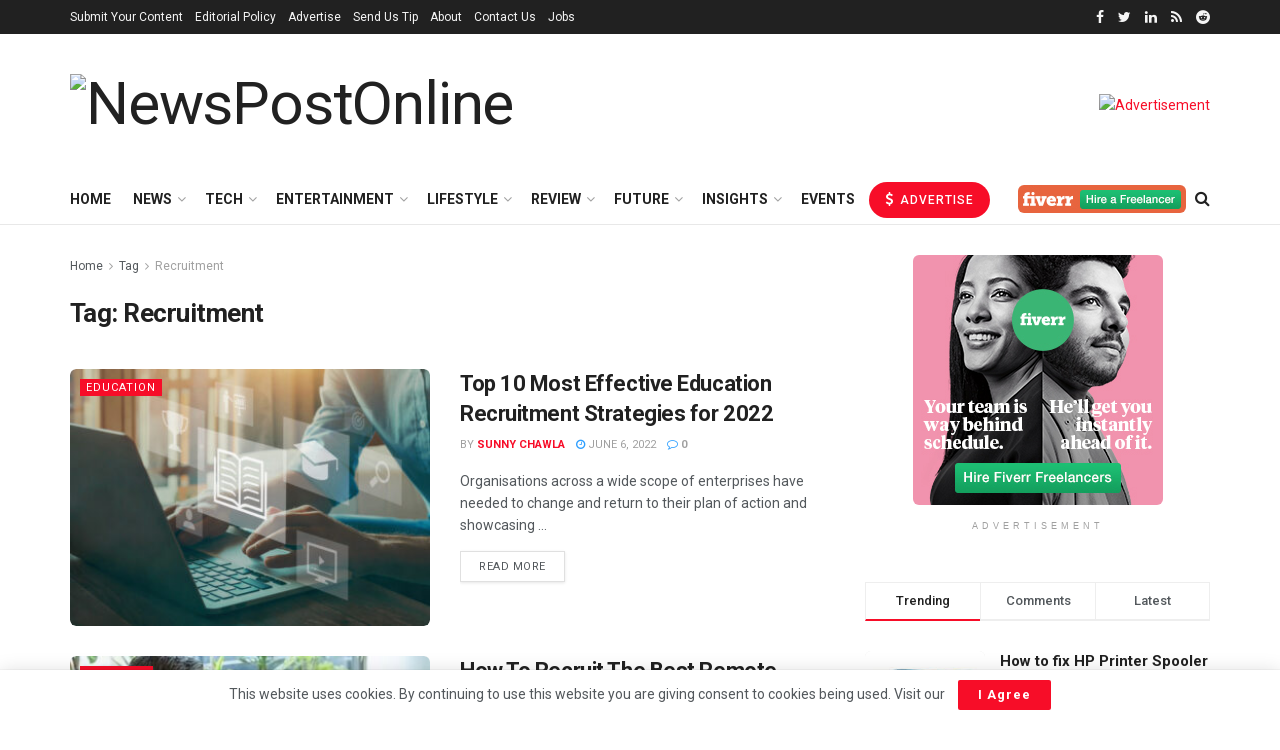

--- FILE ---
content_type: text/html; charset=UTF-8
request_url: https://www.newspostonline.com/tag/recruitment/
body_size: 50207
content:
<!doctype html>
<!--[if lt IE 7]> <html class="no-js lt-ie9 lt-ie8 lt-ie7" lang="en-US"> <![endif]-->
<!--[if IE 7]>    <html class="no-js lt-ie9 lt-ie8" lang="en-US"> <![endif]-->
<!--[if IE 8]>    <html class="no-js lt-ie9" lang="en-US"> <![endif]-->
<!--[if IE 9]>    <html class="no-js lt-ie10" lang="en-US"> <![endif]-->
<!--[if gt IE 8]><!--> <html class="no-js" lang="en-US"> <!--<![endif]-->
<head>
    <meta http-equiv="Content-Type" content="text/html; charset=UTF-8" />
    <meta name='viewport' content='width=device-width, initial-scale=1, user-scalable=yes' />
    <link rel="profile" href="http://gmpg.org/xfn/11" />
    <link rel="pingback" href="https://www.newspostonline.com/xmlrpc.php" />
    <meta name='robots' content='noindex, follow' />
	<style>img:is([sizes="auto" i], [sizes^="auto," i]) { contain-intrinsic-size: 3000px 1500px }</style>
	<meta property="og:type" content="website">
<meta property="og:title" content="Top 10 Most Effective Education Recruitment Strategies for 2022">
<meta property="og:site_name" content="NewsPostOnline">
<meta property="og:description" content="Organisations across a wide scope of enterprises have needed to change and return to their plan of action and showcasing">
<meta property="og:url" content="https://www.newspostonline.com/tag/recruitment">
<meta property="og:locale" content="en_US">
<meta property="og:image" content="https://www.newspostonline.com/wp-content/uploads/2022/06/education-recruitment-stratagies.jpg">
<meta property="og:image:height" content="667">
<meta property="og:image:width" content="1000">
<meta name="twitter:card" content="summary">
<meta name="twitter:url" content="https://www.newspostonline.com/tag/recruitment">
<meta name="twitter:title" content="Top 10 Most Effective Education Recruitment Strategies for 2022">
<meta name="twitter:description" content="Organisations across a wide scope of enterprises have needed to change and return to their plan of action and showcasing">
<meta name="twitter:image:src" content="https://www.newspostonline.com/wp-content/uploads/2022/06/education-recruitment-stratagies.jpg">
<meta name="twitter:image:width" content="1000">
<meta name="twitter:image:height" content="667">
<meta name="twitter:site" content="https://twitter.com/NewsPostOnlineM">
            <script type="text/javascript"> var jnews_ajax_url = 'https://www.newspostonline.com/?ajax-request=jnews'; </script>
            
	<!-- This site is optimized with the Yoast SEO plugin v25.9 - https://yoast.com/wordpress/plugins/seo/ -->
	<title>Recruitment Archives - NewsPostOnline</title>
	<meta property="og:locale" content="en_US" />
	<meta property="og:type" content="article" />
	<meta property="og:title" content="Recruitment Archives - NewsPostOnline" />
	<meta property="og:url" content="https://www.newspostonline.com/tag/recruitment/" />
	<meta property="og:site_name" content="NewsPostOnline" />
	<meta name="twitter:card" content="summary_large_image" />
	<meta name="twitter:site" content="@NewsPostOnlineM" />
	<!-- / Yoast SEO plugin. -->


<link rel='dns-prefetch' href='//fonts.googleapis.com' />
<link rel="alternate" type="application/rss+xml" title="NewsPostOnline &raquo; Feed" href="https://www.newspostonline.com/feed/" />
<link rel="alternate" type="application/rss+xml" title="NewsPostOnline &raquo; Comments Feed" href="https://www.newspostonline.com/comments/feed/" />
<link rel="alternate" type="application/rss+xml" title="NewsPostOnline &raquo; Recruitment Tag Feed" href="https://www.newspostonline.com/tag/recruitment/feed/" />
<link rel="alternate" type="application/rss+xml" title="NewsPostOnline &raquo; Stories Feed" href="https://www.newspostonline.com/web-stories/feed/">		<!-- This site uses the Google Analytics by MonsterInsights plugin v9.8.0 - Using Analytics tracking - https://www.monsterinsights.com/ -->
							<script src="//www.googletagmanager.com/gtag/js?id=G-6TPVVT7RGS"  data-cfasync="false" data-wpfc-render="false" type="text/javascript" async></script>
			<script data-cfasync="false" data-wpfc-render="false" type="text/javascript">
				var mi_version = '9.8.0';
				var mi_track_user = true;
				var mi_no_track_reason = '';
								var MonsterInsightsDefaultLocations = {"page_location":"https:\/\/www.newspostonline.com\/tag\/recruitment\/"};
								if ( typeof MonsterInsightsPrivacyGuardFilter === 'function' ) {
					var MonsterInsightsLocations = (typeof MonsterInsightsExcludeQuery === 'object') ? MonsterInsightsPrivacyGuardFilter( MonsterInsightsExcludeQuery ) : MonsterInsightsPrivacyGuardFilter( MonsterInsightsDefaultLocations );
				} else {
					var MonsterInsightsLocations = (typeof MonsterInsightsExcludeQuery === 'object') ? MonsterInsightsExcludeQuery : MonsterInsightsDefaultLocations;
				}

								var disableStrs = [
										'ga-disable-G-6TPVVT7RGS',
									];

				/* Function to detect opted out users */
				function __gtagTrackerIsOptedOut() {
					for (var index = 0; index < disableStrs.length; index++) {
						if (document.cookie.indexOf(disableStrs[index] + '=true') > -1) {
							return true;
						}
					}

					return false;
				}

				/* Disable tracking if the opt-out cookie exists. */
				if (__gtagTrackerIsOptedOut()) {
					for (var index = 0; index < disableStrs.length; index++) {
						window[disableStrs[index]] = true;
					}
				}

				/* Opt-out function */
				function __gtagTrackerOptout() {
					for (var index = 0; index < disableStrs.length; index++) {
						document.cookie = disableStrs[index] + '=true; expires=Thu, 31 Dec 2099 23:59:59 UTC; path=/';
						window[disableStrs[index]] = true;
					}
				}

				if ('undefined' === typeof gaOptout) {
					function gaOptout() {
						__gtagTrackerOptout();
					}
				}
								window.dataLayer = window.dataLayer || [];

				window.MonsterInsightsDualTracker = {
					helpers: {},
					trackers: {},
				};
				if (mi_track_user) {
					function __gtagDataLayer() {
						dataLayer.push(arguments);
					}

					function __gtagTracker(type, name, parameters) {
						if (!parameters) {
							parameters = {};
						}

						if (parameters.send_to) {
							__gtagDataLayer.apply(null, arguments);
							return;
						}

						if (type === 'event') {
														parameters.send_to = monsterinsights_frontend.v4_id;
							var hookName = name;
							if (typeof parameters['event_category'] !== 'undefined') {
								hookName = parameters['event_category'] + ':' + name;
							}

							if (typeof MonsterInsightsDualTracker.trackers[hookName] !== 'undefined') {
								MonsterInsightsDualTracker.trackers[hookName](parameters);
							} else {
								__gtagDataLayer('event', name, parameters);
							}
							
						} else {
							__gtagDataLayer.apply(null, arguments);
						}
					}

					__gtagTracker('js', new Date());
					__gtagTracker('set', {
						'developer_id.dZGIzZG': true,
											});
					if ( MonsterInsightsLocations.page_location ) {
						__gtagTracker('set', MonsterInsightsLocations);
					}
										__gtagTracker('config', 'G-6TPVVT7RGS', {"forceSSL":"true","link_attribution":"true"} );
										window.gtag = __gtagTracker;										(function () {
						/* https://developers.google.com/analytics/devguides/collection/analyticsjs/ */
						/* ga and __gaTracker compatibility shim. */
						var noopfn = function () {
							return null;
						};
						var newtracker = function () {
							return new Tracker();
						};
						var Tracker = function () {
							return null;
						};
						var p = Tracker.prototype;
						p.get = noopfn;
						p.set = noopfn;
						p.send = function () {
							var args = Array.prototype.slice.call(arguments);
							args.unshift('send');
							__gaTracker.apply(null, args);
						};
						var __gaTracker = function () {
							var len = arguments.length;
							if (len === 0) {
								return;
							}
							var f = arguments[len - 1];
							if (typeof f !== 'object' || f === null || typeof f.hitCallback !== 'function') {
								if ('send' === arguments[0]) {
									var hitConverted, hitObject = false, action;
									if ('event' === arguments[1]) {
										if ('undefined' !== typeof arguments[3]) {
											hitObject = {
												'eventAction': arguments[3],
												'eventCategory': arguments[2],
												'eventLabel': arguments[4],
												'value': arguments[5] ? arguments[5] : 1,
											}
										}
									}
									if ('pageview' === arguments[1]) {
										if ('undefined' !== typeof arguments[2]) {
											hitObject = {
												'eventAction': 'page_view',
												'page_path': arguments[2],
											}
										}
									}
									if (typeof arguments[2] === 'object') {
										hitObject = arguments[2];
									}
									if (typeof arguments[5] === 'object') {
										Object.assign(hitObject, arguments[5]);
									}
									if ('undefined' !== typeof arguments[1].hitType) {
										hitObject = arguments[1];
										if ('pageview' === hitObject.hitType) {
											hitObject.eventAction = 'page_view';
										}
									}
									if (hitObject) {
										action = 'timing' === arguments[1].hitType ? 'timing_complete' : hitObject.eventAction;
										hitConverted = mapArgs(hitObject);
										__gtagTracker('event', action, hitConverted);
									}
								}
								return;
							}

							function mapArgs(args) {
								var arg, hit = {};
								var gaMap = {
									'eventCategory': 'event_category',
									'eventAction': 'event_action',
									'eventLabel': 'event_label',
									'eventValue': 'event_value',
									'nonInteraction': 'non_interaction',
									'timingCategory': 'event_category',
									'timingVar': 'name',
									'timingValue': 'value',
									'timingLabel': 'event_label',
									'page': 'page_path',
									'location': 'page_location',
									'title': 'page_title',
									'referrer' : 'page_referrer',
								};
								for (arg in args) {
																		if (!(!args.hasOwnProperty(arg) || !gaMap.hasOwnProperty(arg))) {
										hit[gaMap[arg]] = args[arg];
									} else {
										hit[arg] = args[arg];
									}
								}
								return hit;
							}

							try {
								f.hitCallback();
							} catch (ex) {
							}
						};
						__gaTracker.create = newtracker;
						__gaTracker.getByName = newtracker;
						__gaTracker.getAll = function () {
							return [];
						};
						__gaTracker.remove = noopfn;
						__gaTracker.loaded = true;
						window['__gaTracker'] = __gaTracker;
					})();
									} else {
										console.log("");
					(function () {
						function __gtagTracker() {
							return null;
						}

						window['__gtagTracker'] = __gtagTracker;
						window['gtag'] = __gtagTracker;
					})();
									}
			</script>
			
							<!-- / Google Analytics by MonsterInsights -->
		<script type="text/javascript">
/* <![CDATA[ */
window._wpemojiSettings = {"baseUrl":"https:\/\/s.w.org\/images\/core\/emoji\/15.0.3\/72x72\/","ext":".png","svgUrl":"https:\/\/s.w.org\/images\/core\/emoji\/15.0.3\/svg\/","svgExt":".svg","source":{"concatemoji":"https:\/\/www.newspostonline.com\/wp-includes\/js\/wp-emoji-release.min.js?ver=6.7.4"}};
/*! This file is auto-generated */
!function(i,n){var o,s,e;function c(e){try{var t={supportTests:e,timestamp:(new Date).valueOf()};sessionStorage.setItem(o,JSON.stringify(t))}catch(e){}}function p(e,t,n){e.clearRect(0,0,e.canvas.width,e.canvas.height),e.fillText(t,0,0);var t=new Uint32Array(e.getImageData(0,0,e.canvas.width,e.canvas.height).data),r=(e.clearRect(0,0,e.canvas.width,e.canvas.height),e.fillText(n,0,0),new Uint32Array(e.getImageData(0,0,e.canvas.width,e.canvas.height).data));return t.every(function(e,t){return e===r[t]})}function u(e,t,n){switch(t){case"flag":return n(e,"\ud83c\udff3\ufe0f\u200d\u26a7\ufe0f","\ud83c\udff3\ufe0f\u200b\u26a7\ufe0f")?!1:!n(e,"\ud83c\uddfa\ud83c\uddf3","\ud83c\uddfa\u200b\ud83c\uddf3")&&!n(e,"\ud83c\udff4\udb40\udc67\udb40\udc62\udb40\udc65\udb40\udc6e\udb40\udc67\udb40\udc7f","\ud83c\udff4\u200b\udb40\udc67\u200b\udb40\udc62\u200b\udb40\udc65\u200b\udb40\udc6e\u200b\udb40\udc67\u200b\udb40\udc7f");case"emoji":return!n(e,"\ud83d\udc26\u200d\u2b1b","\ud83d\udc26\u200b\u2b1b")}return!1}function f(e,t,n){var r="undefined"!=typeof WorkerGlobalScope&&self instanceof WorkerGlobalScope?new OffscreenCanvas(300,150):i.createElement("canvas"),a=r.getContext("2d",{willReadFrequently:!0}),o=(a.textBaseline="top",a.font="600 32px Arial",{});return e.forEach(function(e){o[e]=t(a,e,n)}),o}function t(e){var t=i.createElement("script");t.src=e,t.defer=!0,i.head.appendChild(t)}"undefined"!=typeof Promise&&(o="wpEmojiSettingsSupports",s=["flag","emoji"],n.supports={everything:!0,everythingExceptFlag:!0},e=new Promise(function(e){i.addEventListener("DOMContentLoaded",e,{once:!0})}),new Promise(function(t){var n=function(){try{var e=JSON.parse(sessionStorage.getItem(o));if("object"==typeof e&&"number"==typeof e.timestamp&&(new Date).valueOf()<e.timestamp+604800&&"object"==typeof e.supportTests)return e.supportTests}catch(e){}return null}();if(!n){if("undefined"!=typeof Worker&&"undefined"!=typeof OffscreenCanvas&&"undefined"!=typeof URL&&URL.createObjectURL&&"undefined"!=typeof Blob)try{var e="postMessage("+f.toString()+"("+[JSON.stringify(s),u.toString(),p.toString()].join(",")+"));",r=new Blob([e],{type:"text/javascript"}),a=new Worker(URL.createObjectURL(r),{name:"wpTestEmojiSupports"});return void(a.onmessage=function(e){c(n=e.data),a.terminate(),t(n)})}catch(e){}c(n=f(s,u,p))}t(n)}).then(function(e){for(var t in e)n.supports[t]=e[t],n.supports.everything=n.supports.everything&&n.supports[t],"flag"!==t&&(n.supports.everythingExceptFlag=n.supports.everythingExceptFlag&&n.supports[t]);n.supports.everythingExceptFlag=n.supports.everythingExceptFlag&&!n.supports.flag,n.DOMReady=!1,n.readyCallback=function(){n.DOMReady=!0}}).then(function(){return e}).then(function(){var e;n.supports.everything||(n.readyCallback(),(e=n.source||{}).concatemoji?t(e.concatemoji):e.wpemoji&&e.twemoji&&(t(e.twemoji),t(e.wpemoji)))}))}((window,document),window._wpemojiSettings);
/* ]]> */
</script>

<link rel='stylesheet' id='mec-select2-style-css' href='https://www.newspostonline.com/wp-content/plugins/modern-events-calendar-lite/assets/packages/select2/select2.min.css?ver=6.5.5' type='text/css' media='all' />
<link rel='stylesheet' id='mec-font-icons-css' href='https://www.newspostonline.com/wp-content/plugins/modern-events-calendar-lite/assets/css/iconfonts.css?ver=6.7.4' type='text/css' media='all' />
<link rel='stylesheet' id='mec-frontend-style-css' href='https://www.newspostonline.com/wp-content/plugins/modern-events-calendar-lite/assets/css/frontend.min.css?ver=6.5.5' type='text/css' media='all' />
<link rel='stylesheet' id='mec-tooltip-style-css' href='https://www.newspostonline.com/wp-content/plugins/modern-events-calendar-lite/assets/packages/tooltip/tooltip.css?ver=6.7.4' type='text/css' media='all' />
<link rel='stylesheet' id='mec-tooltip-shadow-style-css' href='https://www.newspostonline.com/wp-content/plugins/modern-events-calendar-lite/assets/packages/tooltip/tooltipster-sideTip-shadow.min.css?ver=6.7.4' type='text/css' media='all' />
<link rel='stylesheet' id='featherlight-css' href='https://www.newspostonline.com/wp-content/plugins/modern-events-calendar-lite/assets/packages/featherlight/featherlight.css?ver=6.7.4' type='text/css' media='all' />
<link rel='stylesheet' id='mec-google-fonts-css' href='//fonts.googleapis.com/css?family=Montserrat%3A400%2C700%7CRoboto%3A100%2C300%2C400%2C700&#038;ver=6.7.4' type='text/css' media='all' />
<link rel='stylesheet' id='mec-lity-style-css' href='https://www.newspostonline.com/wp-content/plugins/modern-events-calendar-lite/assets/packages/lity/lity.min.css?ver=6.7.4' type='text/css' media='all' />
<link rel='stylesheet' id='mec-general-calendar-style-css' href='https://www.newspostonline.com/wp-content/plugins/modern-events-calendar-lite/assets/css/mec-general-calendar.css?ver=6.7.4' type='text/css' media='all' />
<style id='wp-emoji-styles-inline-css' type='text/css'>

	img.wp-smiley, img.emoji {
		display: inline !important;
		border: none !important;
		box-shadow: none !important;
		height: 1em !important;
		width: 1em !important;
		margin: 0 0.07em !important;
		vertical-align: -0.1em !important;
		background: none !important;
		padding: 0 !important;
	}
</style>
<link rel='stylesheet' id='wp-block-library-css' href='https://www.newspostonline.com/wp-includes/css/dist/block-library/style.min.css?ver=6.7.4' type='text/css' media='all' />
<style id='classic-theme-styles-inline-css' type='text/css'>
/*! This file is auto-generated */
.wp-block-button__link{color:#fff;background-color:#32373c;border-radius:9999px;box-shadow:none;text-decoration:none;padding:calc(.667em + 2px) calc(1.333em + 2px);font-size:1.125em}.wp-block-file__button{background:#32373c;color:#fff;text-decoration:none}
</style>
<style id='global-styles-inline-css' type='text/css'>
:root{--wp--preset--aspect-ratio--square: 1;--wp--preset--aspect-ratio--4-3: 4/3;--wp--preset--aspect-ratio--3-4: 3/4;--wp--preset--aspect-ratio--3-2: 3/2;--wp--preset--aspect-ratio--2-3: 2/3;--wp--preset--aspect-ratio--16-9: 16/9;--wp--preset--aspect-ratio--9-16: 9/16;--wp--preset--color--black: #000000;--wp--preset--color--cyan-bluish-gray: #abb8c3;--wp--preset--color--white: #ffffff;--wp--preset--color--pale-pink: #f78da7;--wp--preset--color--vivid-red: #cf2e2e;--wp--preset--color--luminous-vivid-orange: #ff6900;--wp--preset--color--luminous-vivid-amber: #fcb900;--wp--preset--color--light-green-cyan: #7bdcb5;--wp--preset--color--vivid-green-cyan: #00d084;--wp--preset--color--pale-cyan-blue: #8ed1fc;--wp--preset--color--vivid-cyan-blue: #0693e3;--wp--preset--color--vivid-purple: #9b51e0;--wp--preset--gradient--vivid-cyan-blue-to-vivid-purple: linear-gradient(135deg,rgba(6,147,227,1) 0%,rgb(155,81,224) 100%);--wp--preset--gradient--light-green-cyan-to-vivid-green-cyan: linear-gradient(135deg,rgb(122,220,180) 0%,rgb(0,208,130) 100%);--wp--preset--gradient--luminous-vivid-amber-to-luminous-vivid-orange: linear-gradient(135deg,rgba(252,185,0,1) 0%,rgba(255,105,0,1) 100%);--wp--preset--gradient--luminous-vivid-orange-to-vivid-red: linear-gradient(135deg,rgba(255,105,0,1) 0%,rgb(207,46,46) 100%);--wp--preset--gradient--very-light-gray-to-cyan-bluish-gray: linear-gradient(135deg,rgb(238,238,238) 0%,rgb(169,184,195) 100%);--wp--preset--gradient--cool-to-warm-spectrum: linear-gradient(135deg,rgb(74,234,220) 0%,rgb(151,120,209) 20%,rgb(207,42,186) 40%,rgb(238,44,130) 60%,rgb(251,105,98) 80%,rgb(254,248,76) 100%);--wp--preset--gradient--blush-light-purple: linear-gradient(135deg,rgb(255,206,236) 0%,rgb(152,150,240) 100%);--wp--preset--gradient--blush-bordeaux: linear-gradient(135deg,rgb(254,205,165) 0%,rgb(254,45,45) 50%,rgb(107,0,62) 100%);--wp--preset--gradient--luminous-dusk: linear-gradient(135deg,rgb(255,203,112) 0%,rgb(199,81,192) 50%,rgb(65,88,208) 100%);--wp--preset--gradient--pale-ocean: linear-gradient(135deg,rgb(255,245,203) 0%,rgb(182,227,212) 50%,rgb(51,167,181) 100%);--wp--preset--gradient--electric-grass: linear-gradient(135deg,rgb(202,248,128) 0%,rgb(113,206,126) 100%);--wp--preset--gradient--midnight: linear-gradient(135deg,rgb(2,3,129) 0%,rgb(40,116,252) 100%);--wp--preset--font-size--small: 13px;--wp--preset--font-size--medium: 20px;--wp--preset--font-size--large: 36px;--wp--preset--font-size--x-large: 42px;--wp--preset--spacing--20: 0.44rem;--wp--preset--spacing--30: 0.67rem;--wp--preset--spacing--40: 1rem;--wp--preset--spacing--50: 1.5rem;--wp--preset--spacing--60: 2.25rem;--wp--preset--spacing--70: 3.38rem;--wp--preset--spacing--80: 5.06rem;--wp--preset--shadow--natural: 6px 6px 9px rgba(0, 0, 0, 0.2);--wp--preset--shadow--deep: 12px 12px 50px rgba(0, 0, 0, 0.4);--wp--preset--shadow--sharp: 6px 6px 0px rgba(0, 0, 0, 0.2);--wp--preset--shadow--outlined: 6px 6px 0px -3px rgba(255, 255, 255, 1), 6px 6px rgba(0, 0, 0, 1);--wp--preset--shadow--crisp: 6px 6px 0px rgba(0, 0, 0, 1);}:where(.is-layout-flex){gap: 0.5em;}:where(.is-layout-grid){gap: 0.5em;}body .is-layout-flex{display: flex;}.is-layout-flex{flex-wrap: wrap;align-items: center;}.is-layout-flex > :is(*, div){margin: 0;}body .is-layout-grid{display: grid;}.is-layout-grid > :is(*, div){margin: 0;}:where(.wp-block-columns.is-layout-flex){gap: 2em;}:where(.wp-block-columns.is-layout-grid){gap: 2em;}:where(.wp-block-post-template.is-layout-flex){gap: 1.25em;}:where(.wp-block-post-template.is-layout-grid){gap: 1.25em;}.has-black-color{color: var(--wp--preset--color--black) !important;}.has-cyan-bluish-gray-color{color: var(--wp--preset--color--cyan-bluish-gray) !important;}.has-white-color{color: var(--wp--preset--color--white) !important;}.has-pale-pink-color{color: var(--wp--preset--color--pale-pink) !important;}.has-vivid-red-color{color: var(--wp--preset--color--vivid-red) !important;}.has-luminous-vivid-orange-color{color: var(--wp--preset--color--luminous-vivid-orange) !important;}.has-luminous-vivid-amber-color{color: var(--wp--preset--color--luminous-vivid-amber) !important;}.has-light-green-cyan-color{color: var(--wp--preset--color--light-green-cyan) !important;}.has-vivid-green-cyan-color{color: var(--wp--preset--color--vivid-green-cyan) !important;}.has-pale-cyan-blue-color{color: var(--wp--preset--color--pale-cyan-blue) !important;}.has-vivid-cyan-blue-color{color: var(--wp--preset--color--vivid-cyan-blue) !important;}.has-vivid-purple-color{color: var(--wp--preset--color--vivid-purple) !important;}.has-black-background-color{background-color: var(--wp--preset--color--black) !important;}.has-cyan-bluish-gray-background-color{background-color: var(--wp--preset--color--cyan-bluish-gray) !important;}.has-white-background-color{background-color: var(--wp--preset--color--white) !important;}.has-pale-pink-background-color{background-color: var(--wp--preset--color--pale-pink) !important;}.has-vivid-red-background-color{background-color: var(--wp--preset--color--vivid-red) !important;}.has-luminous-vivid-orange-background-color{background-color: var(--wp--preset--color--luminous-vivid-orange) !important;}.has-luminous-vivid-amber-background-color{background-color: var(--wp--preset--color--luminous-vivid-amber) !important;}.has-light-green-cyan-background-color{background-color: var(--wp--preset--color--light-green-cyan) !important;}.has-vivid-green-cyan-background-color{background-color: var(--wp--preset--color--vivid-green-cyan) !important;}.has-pale-cyan-blue-background-color{background-color: var(--wp--preset--color--pale-cyan-blue) !important;}.has-vivid-cyan-blue-background-color{background-color: var(--wp--preset--color--vivid-cyan-blue) !important;}.has-vivid-purple-background-color{background-color: var(--wp--preset--color--vivid-purple) !important;}.has-black-border-color{border-color: var(--wp--preset--color--black) !important;}.has-cyan-bluish-gray-border-color{border-color: var(--wp--preset--color--cyan-bluish-gray) !important;}.has-white-border-color{border-color: var(--wp--preset--color--white) !important;}.has-pale-pink-border-color{border-color: var(--wp--preset--color--pale-pink) !important;}.has-vivid-red-border-color{border-color: var(--wp--preset--color--vivid-red) !important;}.has-luminous-vivid-orange-border-color{border-color: var(--wp--preset--color--luminous-vivid-orange) !important;}.has-luminous-vivid-amber-border-color{border-color: var(--wp--preset--color--luminous-vivid-amber) !important;}.has-light-green-cyan-border-color{border-color: var(--wp--preset--color--light-green-cyan) !important;}.has-vivid-green-cyan-border-color{border-color: var(--wp--preset--color--vivid-green-cyan) !important;}.has-pale-cyan-blue-border-color{border-color: var(--wp--preset--color--pale-cyan-blue) !important;}.has-vivid-cyan-blue-border-color{border-color: var(--wp--preset--color--vivid-cyan-blue) !important;}.has-vivid-purple-border-color{border-color: var(--wp--preset--color--vivid-purple) !important;}.has-vivid-cyan-blue-to-vivid-purple-gradient-background{background: var(--wp--preset--gradient--vivid-cyan-blue-to-vivid-purple) !important;}.has-light-green-cyan-to-vivid-green-cyan-gradient-background{background: var(--wp--preset--gradient--light-green-cyan-to-vivid-green-cyan) !important;}.has-luminous-vivid-amber-to-luminous-vivid-orange-gradient-background{background: var(--wp--preset--gradient--luminous-vivid-amber-to-luminous-vivid-orange) !important;}.has-luminous-vivid-orange-to-vivid-red-gradient-background{background: var(--wp--preset--gradient--luminous-vivid-orange-to-vivid-red) !important;}.has-very-light-gray-to-cyan-bluish-gray-gradient-background{background: var(--wp--preset--gradient--very-light-gray-to-cyan-bluish-gray) !important;}.has-cool-to-warm-spectrum-gradient-background{background: var(--wp--preset--gradient--cool-to-warm-spectrum) !important;}.has-blush-light-purple-gradient-background{background: var(--wp--preset--gradient--blush-light-purple) !important;}.has-blush-bordeaux-gradient-background{background: var(--wp--preset--gradient--blush-bordeaux) !important;}.has-luminous-dusk-gradient-background{background: var(--wp--preset--gradient--luminous-dusk) !important;}.has-pale-ocean-gradient-background{background: var(--wp--preset--gradient--pale-ocean) !important;}.has-electric-grass-gradient-background{background: var(--wp--preset--gradient--electric-grass) !important;}.has-midnight-gradient-background{background: var(--wp--preset--gradient--midnight) !important;}.has-small-font-size{font-size: var(--wp--preset--font-size--small) !important;}.has-medium-font-size{font-size: var(--wp--preset--font-size--medium) !important;}.has-large-font-size{font-size: var(--wp--preset--font-size--large) !important;}.has-x-large-font-size{font-size: var(--wp--preset--font-size--x-large) !important;}
:where(.wp-block-post-template.is-layout-flex){gap: 1.25em;}:where(.wp-block-post-template.is-layout-grid){gap: 1.25em;}
:where(.wp-block-columns.is-layout-flex){gap: 2em;}:where(.wp-block-columns.is-layout-grid){gap: 2em;}
:root :where(.wp-block-pullquote){font-size: 1.5em;line-height: 1.6;}
</style>
<link rel='stylesheet' id='jnews-previewslider-css' href='https://www.newspostonline.com/wp-content/plugins/jnews-gallery/assets/css/previewslider.css' type='text/css' media='all' />
<link rel='stylesheet' id='jnews-previewslider-responsive-css' href='https://www.newspostonline.com/wp-content/plugins/jnews-gallery/assets/css/previewslider-responsive.css' type='text/css' media='all' />
<link rel='stylesheet' id='jeg_customizer_font-css' href='//fonts.googleapis.com/css?family=Roboto%3Aregular%2C500%2C700%2C500%2Cregular&#038;ver=1.0.0' type='text/css' media='all' />
<!--[if lt IE 9]>
<link rel='stylesheet' id='vc_lte_ie9-css' href='https://www.newspostonline.com/wp-content/plugins/js_composer/assets/css/vc_lte_ie9.min.css?ver=6.0.5' type='text/css' media='screen' />
<![endif]-->
<link rel='stylesheet' id='mediaelement-css' href='https://www.newspostonline.com/wp-includes/js/mediaelement/mediaelementplayer-legacy.min.css?ver=4.2.17' type='text/css' media='all' />
<link rel='stylesheet' id='wp-mediaelement-css' href='https://www.newspostonline.com/wp-includes/js/mediaelement/wp-mediaelement.min.css?ver=6.7.4' type='text/css' media='all' />
<link rel='stylesheet' id='jnews-frontend-css' href='https://www.newspostonline.com/wp-content/themes/jnews/assets/dist/frontend.min.css?ver=5.1.0' type='text/css' media='all' />
<link rel='stylesheet' id='jnews-style-css' href='https://www.newspostonline.com/wp-content/themes/jnews/style.css?ver=5.1.0' type='text/css' media='all' />
<link rel='stylesheet' id='jnews-darkmode-css' href='https://www.newspostonline.com/wp-content/themes/jnews/assets/css/darkmode.css?ver=5.1.0' type='text/css' media='all' />
<link rel='stylesheet' id='jnews-social-login-style-css' href='https://www.newspostonline.com/wp-content/plugins/jnews-social-login/assets/css/plugin.css?ver=5.0.0' type='text/css' media='all' />
<link rel='stylesheet' id='jnews-select-share-css' href='https://www.newspostonline.com/wp-content/plugins/jnews-social-share/assets/css/plugin.css' type='text/css' media='all' />
<link rel='stylesheet' id='jnews-push-notification-css' href='https://www.newspostonline.com/wp-content/plugins/jnews-push-notification/assets/css/plugin.css?ver=5.0.2' type='text/css' media='all' />
<script type="text/javascript" src="https://www.newspostonline.com/wp-includes/js/jquery/jquery.min.js?ver=3.7.1" id="jquery-core-js"></script>
<script type="text/javascript" src="https://www.newspostonline.com/wp-includes/js/jquery/jquery-migrate.min.js?ver=3.4.1" id="jquery-migrate-js"></script>
<script type="text/javascript" src="https://www.newspostonline.com/wp-content/plugins/modern-events-calendar-lite/assets/js/mec-general-calendar.js?ver=6.5.5" id="mec-general-calendar-script-js"></script>
<script type="text/javascript" id="mec-frontend-script-js-extra">
/* <![CDATA[ */
var mecdata = {"day":"day","days":"days","hour":"hour","hours":"hours","minute":"minute","minutes":"minutes","second":"second","seconds":"seconds","elementor_edit_mode":"no","recapcha_key":"","ajax_url":"https:\/\/www.newspostonline.com\/wp-admin\/admin-ajax.php","fes_nonce":"24e1b0f881","current_year":"2026","current_month":"02","datepicker_format":"yy-mm-dd"};
/* ]]> */
</script>
<script type="text/javascript" src="https://www.newspostonline.com/wp-content/plugins/modern-events-calendar-lite/assets/js/frontend.js?ver=6.5.5" id="mec-frontend-script-js"></script>
<script type="text/javascript" src="https://www.newspostonline.com/wp-content/plugins/modern-events-calendar-lite/assets/js/events.js?ver=6.5.5" id="mec-events-script-js"></script>
<script type="text/javascript" src="https://www.newspostonline.com/wp-content/plugins/google-analytics-for-wordpress/assets/js/frontend-gtag.min.js?ver=9.8.0" id="monsterinsights-frontend-script-js" async="async" data-wp-strategy="async"></script>
<script data-cfasync="false" data-wpfc-render="false" type="text/javascript" id='monsterinsights-frontend-script-js-extra'>/* <![CDATA[ */
var monsterinsights_frontend = {"js_events_tracking":"true","download_extensions":"doc,pdf,ppt,zip,xls,docx,pptx,xlsx","inbound_paths":"[{\"path\":\"\\\/go\\\/\",\"label\":\"affiliate\"},{\"path\":\"\\\/recommend\\\/\",\"label\":\"affiliate\"}]","home_url":"https:\/\/www.newspostonline.com","hash_tracking":"false","v4_id":"G-6TPVVT7RGS"};/* ]]> */
</script>
<script type="text/javascript" src="https://www.newspostonline.com/wp-content/plugins/jnews-gallery/assets/js/jquery.previewslider.js" id="jnews-previewslider-js"></script>
<link rel="https://api.w.org/" href="https://www.newspostonline.com/wp-json/" /><link rel="alternate" title="JSON" type="application/json" href="https://www.newspostonline.com/wp-json/wp/v2/tags/2197" /><link rel="EditURI" type="application/rsd+xml" title="RSD" href="https://www.newspostonline.com/xmlrpc.php?rsd" />
<meta name="generator" content="WordPress 6.7.4" />
<!-- HFCM by 99 Robots - Snippet # 1: Ad-sense -->
<script data-ad-client="ca-pub-1772297104092040" async src="https://pagead2.googlesyndication.com/pagead/js/adsbygoogle.js"></script>
<!-- /end HFCM by 99 Robots -->


<script type="application/ld+json" class="saswp-schema-markup-output">
[{"@context":"https:\/\/schema.org\/","@graph":[{"@context":"https:\/\/schema.org\/","@type":"SiteNavigationElement","@id":"https:\/\/www.newspostonline.com#Main Navigation","name":"Home","url":"https:\/\/newspostonline.com\/"},{"@context":"https:\/\/schema.org\/","@type":"SiteNavigationElement","@id":"https:\/\/www.newspostonline.com#Main Navigation","name":"News","url":"https:\/\/newspostonline.com\/category\/news\/"},{"@context":"https:\/\/schema.org\/","@type":"SiteNavigationElement","@id":"https:\/\/www.newspostonline.com#Main Navigation","name":"Tech","url":"https:\/\/newspostonline.com\/category\/tech\/"},{"@context":"https:\/\/schema.org\/","@type":"SiteNavigationElement","@id":"https:\/\/www.newspostonline.com#Main Navigation","name":"Entertainment","url":"https:\/\/newspostonline.com\/category\/entertainment\/"},{"@context":"https:\/\/schema.org\/","@type":"SiteNavigationElement","@id":"https:\/\/www.newspostonline.com#Main Navigation","name":"Lifestyle","url":"https:\/\/newspostonline.com\/category\/lifestyle\/"},{"@context":"https:\/\/schema.org\/","@type":"SiteNavigationElement","@id":"https:\/\/www.newspostonline.com#Main Navigation","name":"Review","url":"https:\/\/newspostonline.com\/category\/review\/"},{"@context":"https:\/\/schema.org\/","@type":"SiteNavigationElement","@id":"https:\/\/www.newspostonline.com#Main Navigation","name":"Future","url":"https:\/\/newspostonline.com\/category\/future\/"},{"@context":"https:\/\/schema.org\/","@type":"SiteNavigationElement","@id":"https:\/\/www.newspostonline.com#Main Navigation","name":"Insights","url":"https:\/\/newspostonline.com\/category\/insights\/"},{"@context":"https:\/\/schema.org\/","@type":"SiteNavigationElement","@id":"https:\/\/www.newspostonline.com#Main Navigation","name":"Events","url":"https:\/\/newspostonline.com\/events\/"}]}]
</script>


<meta name="getlinko-verify-code" content="getlinko-verify-2ee82926c43669d833f1114fb5edf57f5828d87c"/>
      <meta name="onesignal" content="wordpress-plugin"/>
            <script>

      window.OneSignalDeferred = window.OneSignalDeferred || [];

      OneSignalDeferred.push(function(OneSignal) {
        var oneSignal_options = {};
        window._oneSignalInitOptions = oneSignal_options;

        oneSignal_options['serviceWorkerParam'] = { scope: '/' };
oneSignal_options['serviceWorkerPath'] = 'OneSignalSDKWorker.js.php';

        OneSignal.Notifications.setDefaultUrl("https://www.newspostonline.com");

        oneSignal_options['wordpress'] = true;
oneSignal_options['appId'] = 'abd34450-3c89-4725-8780-34bfee1aaf39';
oneSignal_options['allowLocalhostAsSecureOrigin'] = true;
oneSignal_options['welcomeNotification'] = { };
oneSignal_options['welcomeNotification']['title'] = "";
oneSignal_options['welcomeNotification']['message'] = "";
oneSignal_options['path'] = "https://www.newspostonline.com/wp-content/plugins/onesignal-free-web-push-notifications/sdk_files/";
oneSignal_options['safari_web_id'] = "web.onesignal.auto.122898af-6461-4378-9cd0-e897364a2895";
oneSignal_options['promptOptions'] = { };
oneSignal_options['notifyButton'] = { };
oneSignal_options['notifyButton']['enable'] = true;
oneSignal_options['notifyButton']['position'] = 'bottom-right';
oneSignal_options['notifyButton']['theme'] = 'default';
oneSignal_options['notifyButton']['size'] = 'medium';
oneSignal_options['notifyButton']['showCredit'] = true;
oneSignal_options['notifyButton']['text'] = {};
              OneSignal.init(window._oneSignalInitOptions);
              OneSignal.Slidedown.promptPush()      });

      function documentInitOneSignal() {
        var oneSignal_elements = document.getElementsByClassName("OneSignal-prompt");

        var oneSignalLinkClickHandler = function(event) { OneSignal.Notifications.requestPermission(); event.preventDefault(); };        for(var i = 0; i < oneSignal_elements.length; i++)
          oneSignal_elements[i].addEventListener('click', oneSignalLinkClickHandler, false);
      }

      if (document.readyState === 'complete') {
           documentInitOneSignal();
      }
      else {
           window.addEventListener("load", function(event){
               documentInitOneSignal();
          });
      }
    </script>
<meta name="generator" content="Powered by WPBakery Page Builder - drag and drop page builder for WordPress."/>
<script type='application/ld+json'>{"@context":"http:\/\/schema.org","@type":"Organization","@id":"https:\/\/www.newspostonline.com\/#organization","url":"https:\/\/www.newspostonline.com\/","name":"NewsPostOnline","logo":{"@type":"ImageObject","url":"https:\/\/newspostonline.com\/wp-content\/uploads\/2019\/11\/lgg1-e1572713561461.png"},"sameAs":["https:\/\/www.facebook.com\/News-Post-Online-104090377674212","https:\/\/twitter.com\/NewsPostOnlineM","https:\/\/www.linkedin.com\/company\/news-post-online","https:\/\/newspostonline.com\/feed","https:\/\/www.reddit.com\/r\/NewsPostOnline\/"]}</script>
<script type='application/ld+json'>{"@context":"http:\/\/schema.org","@type":"WebSite","@id":"https:\/\/www.newspostonline.com\/#website","url":"https:\/\/www.newspostonline.com\/","name":"NewsPostOnline","potentialAction":{"@type":"SearchAction","target":"https:\/\/www.newspostonline.com\/?s={search_term_string}","query-input":"required name=search_term_string"}}</script>
<link rel="icon" href="https://www.newspostonline.com/wp-content/uploads/2019/11/cropped-npo-s-logo-32x32.png" sizes="32x32" />
<link rel="icon" href="https://www.newspostonline.com/wp-content/uploads/2019/11/cropped-npo-s-logo-192x192.png" sizes="192x192" />
<link rel="apple-touch-icon" href="https://www.newspostonline.com/wp-content/uploads/2019/11/cropped-npo-s-logo-180x180.png" />
<meta name="msapplication-TileImage" content="https://www.newspostonline.com/wp-content/uploads/2019/11/cropped-npo-s-logo-270x270.png" />
<style id="jeg_dynamic_css" type="text/css" data-type="jeg_custom-css">.jeg_container, .jeg_content, .jeg_boxed .jeg_main .jeg_container, .jeg_autoload_separator { background-color : ; } body,.newsfeed_carousel.owl-carousel .owl-nav div,.jeg_filter_button,.owl-carousel .owl-nav div,.jeg_readmore,.jeg_hero_style_7 .jeg_post_meta a,.widget_calendar thead th,.widget_calendar tfoot a,.jeg_socialcounter a,.entry-header .jeg_meta_like a,.entry-header .jeg_meta_comment a,.entry-content tbody tr:hover,.entry-content th,.jeg_splitpost_nav li:hover a,#breadcrumbs a,.jeg_author_socials a:hover,.jeg_footer_content a,.jeg_footer_bottom a,.jeg_cartcontent,.woocommerce .woocommerce-breadcrumb a { color : ; } a,.jeg_menu_style_5 > li > a:hover,.jeg_menu_style_5 > li.sfHover > a,.jeg_menu_style_5 > li.current-menu-item > a,.jeg_menu_style_5 > li.current-menu-ancestor > a,.jeg_navbar .jeg_menu:not(.jeg_main_menu) > li > a:hover,.jeg_midbar .jeg_menu:not(.jeg_main_menu) > li > a:hover,.jeg_side_tabs li.active,.jeg_block_heading_5 strong,.jeg_block_heading_6 strong,.jeg_block_heading_7 strong,.jeg_block_heading_8 strong,.jeg_subcat_list li a:hover,.jeg_subcat_list li button:hover,.jeg_pl_lg_7 .jeg_thumb .jeg_post_category a,.jeg_pl_xs_2:before,.jeg_pl_xs_4 .jeg_postblock_content:before,.jeg_postblock .jeg_post_title a:hover,.jeg_hero_style_6 .jeg_post_title a:hover,.jeg_sidefeed .jeg_pl_xs_3 .jeg_post_title a:hover,.widget_jnews_popular .jeg_post_title a:hover,.jeg_meta_author a,.widget_archive li a:hover,.widget_pages li a:hover,.widget_meta li a:hover,.widget_recent_entries li a:hover,.widget_rss li a:hover,.widget_rss cite,.widget_categories li a:hover,.widget_categories li.current-cat > a,#breadcrumbs a:hover,.jeg_share_count .counts,.commentlist .bypostauthor > .comment-body > .comment-author > .fn,span.required,.jeg_review_title,.bestprice .price,.authorlink a:hover,.jeg_vertical_playlist .jeg_video_playlist_play_icon,.jeg_vertical_playlist .jeg_video_playlist_item.active .jeg_video_playlist_thumbnail:before,.jeg_horizontal_playlist .jeg_video_playlist_play,.woocommerce li.product .pricegroup .button,.widget_display_forums li a:hover,.widget_display_topics li:before,.widget_display_replies li:before,.widget_display_views li:before,.bbp-breadcrumb a:hover,.jeg_mobile_menu li.sfHover > a,.jeg_mobile_menu li a:hover,.split-template-6 .pagenum { color : ; } .jeg_menu_style_1 > li > a:before,.jeg_menu_style_2 > li > a:before,.jeg_menu_style_3 > li > a:before,.jeg_side_toggle,.jeg_slide_caption .jeg_post_category a,.jeg_slider_type_1 .owl-nav .owl-next,.jeg_block_heading_1 .jeg_block_title span,.jeg_block_heading_2 .jeg_block_title span,.jeg_block_heading_3,.jeg_block_heading_4 .jeg_block_title span,.jeg_block_heading_6:after,.jeg_pl_lg_box .jeg_post_category a,.jeg_pl_md_box .jeg_post_category a,.jeg_readmore:hover,.jeg_thumb .jeg_post_category a,.jeg_block_loadmore a:hover, .jeg_postblock.alt .jeg_block_loadmore a:hover,.jeg_block_loadmore a.active,.jeg_postblock_carousel_2 .jeg_post_category a,.jeg_heroblock .jeg_post_category a,.jeg_pagenav_1 .page_number.active,.jeg_pagenav_1 .page_number.active:hover,input[type="submit"],.btn,.button,.widget_tag_cloud a:hover,.popularpost_item:hover .jeg_post_title a:before,.jeg_splitpost_4 .page_nav,.jeg_splitpost_5 .page_nav,.jeg_post_via a:hover,.jeg_post_source a:hover,.jeg_post_tags a:hover,.comment-reply-title small a:before,.comment-reply-title small a:after,.jeg_storelist .productlink,.authorlink li.active a:before,.jeg_footer.dark .socials_widget:not(.nobg) a:hover .fa,.jeg_breakingnews_title,.jeg_overlay_slider_bottom.owl-carousel .owl-nav div,.jeg_overlay_slider_bottom.owl-carousel .owl-nav div:hover,.jeg_vertical_playlist .jeg_video_playlist_current,.woocommerce span.onsale,.woocommerce #respond input#submit:hover,.woocommerce a.button:hover,.woocommerce button.button:hover,.woocommerce input.button:hover,.woocommerce #respond input#submit.alt,.woocommerce a.button.alt,.woocommerce button.button.alt,.woocommerce input.button.alt,.jeg_popup_post .caption,.jeg_footer.dark input[type="submit"],.jeg_footer.dark .btn,.jeg_footer.dark .button,.footer_widget.widget_tag_cloud a:hover { background-color : ; } .jeg_block_heading_7 .jeg_block_title span, .jeg_readmore:hover, .jeg_block_loadmore a:hover, .jeg_block_loadmore a.active, .jeg_pagenav_1 .page_number.active, .jeg_pagenav_1 .page_number.active:hover, .jeg_pagenav_3 .page_number:hover, .jeg_prevnext_post a:hover h3, .jeg_overlay_slider .jeg_post_category, .jeg_sidefeed .jeg_post.active, .jeg_vertical_playlist.jeg_vertical_playlist .jeg_video_playlist_item.active .jeg_video_playlist_thumbnail img, .jeg_horizontal_playlist .jeg_video_playlist_item.active { border-color : ; } .jeg_tabpost_nav li.active, .woocommerce div.product .woocommerce-tabs ul.tabs li.active { border-bottom-color : ; } .jeg_post_meta .fa, .entry-header .jeg_post_meta .fa, .jeg_review_stars, .jeg_price_review_list { color : ; } .jeg_share_button.share-float.share-monocrhome a { background-color : ; } h1,h2,h3,h4,h5,h6,.jeg_post_title a,.entry-header .jeg_post_title,.jeg_hero_style_7 .jeg_post_title a,.jeg_block_title,.jeg_splitpost_bar .current_title,.jeg_video_playlist_title,.gallery-caption { color : ; } .split-template-9 .pagenum, .split-template-10 .pagenum, .split-template-11 .pagenum, .split-template-12 .pagenum, .split-template-13 .pagenum, .split-template-15 .pagenum, .split-template-18 .pagenum, .split-template-20 .pagenum, .split-template-19 .current_title span, .split-template-20 .current_title span { background-color : ; } .entry-content .content-inner p, .entry-content .content-inner span, .entry-content .intro-text { color : ; } .entry-content .content-inner a { color : ; } .jeg_topbar .jeg_nav_row, .jeg_topbar .jeg_search_no_expand .jeg_search_input { line-height : px; } .jeg_topbar .jeg_nav_row, .jeg_topbar .jeg_nav_icon { height : px; } .jeg_topbar, .jeg_topbar.dark, .jeg_topbar.custom { background : ; } .jeg_topbar, .jeg_topbar.dark { border-color : ; color : ; border-top-width : px; border-top-color : ; } .jeg_topbar .jeg_nav_item, .jeg_topbar.dark .jeg_nav_item { border-color : ; } .jeg_topbar a, .jeg_topbar.dark a { color : ; } .jeg_midbar { height : px; background-image : url(""); } .jeg_midbar, .jeg_midbar.dark { background-color : ; border-bottom-width : px; border-bottom-color : ; color : ; } .jeg_midbar a, .jeg_midbar.dark a { color : ; } .jeg_header .jeg_bottombar.jeg_navbar,.jeg_bottombar .jeg_nav_icon { height : px; } .jeg_header .jeg_bottombar.jeg_navbar, .jeg_header .jeg_bottombar .jeg_main_menu:not(.jeg_menu_style_1) > li > a, .jeg_header .jeg_bottombar .jeg_menu_style_1 > li, .jeg_header .jeg_bottombar .jeg_menu:not(.jeg_main_menu) > li > a { line-height : px; } .jeg_header .jeg_bottombar, .jeg_header .jeg_bottombar.jeg_navbar_dark { color : ; } .jeg_header .jeg_bottombar a, .jeg_header .jeg_bottombar.jeg_navbar_dark a { color : ; } .jeg_header .jeg_bottombar a:hover, .jeg_header .jeg_bottombar.jeg_navbar_dark a:hover, .jeg_header .jeg_bottombar .jeg_menu:not(.jeg_main_menu) > li > a:hover { color : ; } .jeg_header .jeg_bottombar, .jeg_header .jeg_bottombar.jeg_navbar_dark, .jeg_bottombar.jeg_navbar_boxed .jeg_nav_row, .jeg_bottombar.jeg_navbar_dark.jeg_navbar_boxed .jeg_nav_row { border-top-width : 0px; border-bottom-width : px; } .jeg_header_wrapper .jeg_bottombar, .jeg_header_wrapper .jeg_bottombar.jeg_navbar_dark, .jeg_bottombar.jeg_navbar_boxed .jeg_nav_row, .jeg_bottombar.jeg_navbar_dark.jeg_navbar_boxed .jeg_nav_row { border-bottom-color : ; } .jeg_stickybar.jeg_navbar,.jeg_navbar .jeg_nav_icon { height : px; } .jeg_stickybar.jeg_navbar, .jeg_stickybar .jeg_main_menu:not(.jeg_menu_style_1) > li > a, .jeg_stickybar .jeg_menu_style_1 > li, .jeg_stickybar .jeg_menu:not(.jeg_main_menu) > li > a { line-height : px; } .jeg_header_sticky .jeg_navbar_wrapper:not(.jeg_navbar_boxed), .jeg_header_sticky .jeg_navbar_boxed .jeg_nav_row { background : ; } .jeg_header_sticky .jeg_navbar_menuborder .jeg_main_menu > li:not(:last-child), .jeg_header_sticky .jeg_navbar_menuborder .jeg_nav_item, .jeg_navbar_boxed .jeg_nav_row, .jeg_header_sticky .jeg_navbar_menuborder:not(.jeg_navbar_boxed) .jeg_nav_left .jeg_nav_item:first-child { border-color : ; } .jeg_stickybar, .jeg_stickybar.dark { color : ; border-bottom-width : px; } .jeg_stickybar a, .jeg_stickybar.dark a { color : ; } .jeg_stickybar, .jeg_stickybar.dark, .jeg_stickybar.jeg_navbar_boxed .jeg_nav_row { border-bottom-color : ; } .jeg_mobile_bottombar { height : px; line-height : px; } .jeg_mobile_midbar, .jeg_mobile_midbar.dark { background : ; color : ; border-top-width : px; border-top-color : ; } .jeg_mobile_midbar a, .jeg_mobile_midbar.dark a { color : ; } .jeg_header .socials_widget > a > i.fa:before { color : #f5f5f5; } .jeg_header .socials_widget > a > i.fa { background-color : ; } .jeg_aside_item.socials_widget > a > i.fa:before { color : ; } .jeg_top_date { color : ; background : ; } .jeg_header .jeg_button_1 .btn { background : ; color : ; border-color : ; } .jeg_header .jeg_button_1 .btn:hover { background : ; } .jeg_header .jeg_button_2 .btn { background : ; color : ; border-color : ; } .jeg_header .jeg_button_2 .btn:hover { background : ; } .jeg_header .jeg_button_3 .btn { background : ; color : ; border-color : ; } .jeg_header .jeg_button_3 .btn:hover { background : ; } .jeg_header .jeg_vertical_menu.jeg_vertical_menu_1 { border-top-width : px; border-top-color : ; } .jeg_header .jeg_vertical_menu.jeg_vertical_menu_1 a { border-top-color : ; } .jeg_header .jeg_vertical_menu.jeg_vertical_menu_2 { border-top-width : px; border-top-color : ; } .jeg_header .jeg_vertical_menu.jeg_vertical_menu_2 a { border-top-color : ; } .jeg_header .jeg_vertical_menu.jeg_vertical_menu_3 { border-top-width : px; border-top-color : ; } .jeg_header .jeg_vertical_menu.jeg_vertical_menu_3 a { border-top-color : ; } .jeg_header .jeg_vertical_menu.jeg_vertical_menu_4 { border-top-width : px; border-top-color : ; } .jeg_header .jeg_vertical_menu.jeg_vertical_menu_4 a { border-top-color : ; } .jeg_lang_switcher { color : ; background : ; } .jeg_nav_icon .jeg_mobile_toggle.toggle_btn { color : ; } .jeg_navbar_mobile_wrapper .jeg_nav_item a.jeg_mobile_toggle, .jeg_navbar_mobile_wrapper .dark .jeg_nav_item a.jeg_mobile_toggle { color : ; } .cartdetail.woocommerce .jeg_carticon { color : ; } .cartdetail.woocommerce .cartlink { color : ; } .jeg_cart.cartdetail .jeg_cartcontent { background-color : ; } .cartdetail.woocommerce ul.cart_list li a, .cartdetail.woocommerce ul.product_list_widget li a, .cartdetail.woocommerce .widget_shopping_cart_content .total { color : ; } .cartdetail.woocommerce .cart_list .quantity, .cartdetail.woocommerce .product_list_widget .quantity { color : ; } .cartdetail.woocommerce .widget_shopping_cart_content .total { border-top-color : ; border-bottom-color : ; } .cartdetail.woocommerce .widget_shopping_cart_content .button { background-color : ; } .cartdetail.woocommerce a.button { color : ; } .cartdetail.woocommerce a.button:hover { background-color : ; color : ; } .jeg_cart_icon.woocommerce .jeg_carticon { color : ; } .jeg_cart_icon .jeg_cartcontent { background-color : ; } .jeg_cart_icon.woocommerce ul.cart_list li a, .jeg_cart_icon.woocommerce ul.product_list_widget li a, .jeg_cart_icon.woocommerce .widget_shopping_cart_content .total { color : ; } .jeg_cart_icon.woocommerce .cart_list .quantity, .jeg_cart_icon.woocommerce .product_list_widget .quantity { color : ; } .jeg_cart_icon.woocommerce .widget_shopping_cart_content .total { border-top-color : ; border-bottom-color : ; } .jeg_cart_icon.woocommerce .widget_shopping_cart_content .button { background-color : ; } .jeg_cart_icon.woocommerce a.button { color : ; } .jeg_cart_icon.woocommerce a.button:hover { background-color : ; color : ; } .jeg_nav_account, .jeg_navbar .jeg_nav_account .jeg_menu > li > a, .jeg_midbar .jeg_nav_account .jeg_menu > li > a { color : ; } .jeg_menu.jeg_accountlink li > ul { background-color : ; } .jeg_menu.jeg_accountlink li > ul, .jeg_menu.jeg_accountlink li > ul li > a, .jeg_menu.jeg_accountlink li > ul li:hover > a, .jeg_menu.jeg_accountlink li > ul li.sfHover > a { color : ; } .jeg_menu.jeg_accountlink li > ul li:hover > a, .jeg_menu.jeg_accountlink li > ul li.sfHover > a { background-color : ; } .jeg_menu.jeg_accountlink li > ul, .jeg_menu.jeg_accountlink li > ul li a { border-color : ; } .jeg_header .jeg_search_wrapper.search_icon .jeg_search_toggle { color : ; } .jeg_header .jeg_search_wrapper.jeg_search_popup_expand .jeg_search_form, .jeg_header .jeg_search_popup_expand .jeg_search_result { background : ; } .jeg_header .jeg_search_expanded .jeg_search_popup_expand .jeg_search_form:before { border-bottom-color : ; } .jeg_header .jeg_search_wrapper.jeg_search_popup_expand .jeg_search_form, .jeg_header .jeg_search_popup_expand .jeg_search_result, .jeg_header .jeg_search_popup_expand .jeg_search_result .search-noresult, .jeg_header .jeg_search_popup_expand .jeg_search_result .search-all-button { border-color : ; } .jeg_header .jeg_search_expanded .jeg_search_popup_expand .jeg_search_form:after { border-bottom-color : ; } .jeg_header .jeg_search_wrapper.jeg_search_popup_expand .jeg_search_form .jeg_search_input { background : ; border-color : ; } .jeg_header .jeg_search_popup_expand .jeg_search_form .jeg_search_button { color : ; } .jeg_header .jeg_search_wrapper.jeg_search_popup_expand .jeg_search_form .jeg_search_input, .jeg_header .jeg_search_popup_expand .jeg_search_result a, .jeg_header .jeg_search_popup_expand .jeg_search_result .search-link { color : ; } .jeg_header .jeg_search_popup_expand .jeg_search_form .jeg_search_input::-webkit-input-placeholder { color : ; } .jeg_header .jeg_search_popup_expand .jeg_search_form .jeg_search_input:-moz-placeholder { color : ; } .jeg_header .jeg_search_popup_expand .jeg_search_form .jeg_search_input::-moz-placeholder { color : ; } .jeg_header .jeg_search_popup_expand .jeg_search_form .jeg_search_input:-ms-input-placeholder { color : ; } .jeg_header .jeg_search_popup_expand .jeg_search_result { background-color : ; } .jeg_header .jeg_search_popup_expand .jeg_search_result, .jeg_header .jeg_search_popup_expand .jeg_search_result .search-link { border-color : ; } .jeg_header .jeg_search_popup_expand .jeg_search_result a, .jeg_header .jeg_search_popup_expand .jeg_search_result .search-link { color : ; } .jeg_header .jeg_search_expanded .jeg_search_modal_expand .jeg_search_toggle i, .jeg_header .jeg_search_expanded .jeg_search_modal_expand .jeg_search_button, .jeg_header .jeg_search_expanded .jeg_search_modal_expand .jeg_search_input { color : ; } .jeg_header .jeg_search_expanded .jeg_search_modal_expand .jeg_search_input { border-bottom-color : ; } .jeg_header .jeg_search_expanded .jeg_search_modal_expand .jeg_search_input::-webkit-input-placeholder { color : ; } .jeg_header .jeg_search_expanded .jeg_search_modal_expand .jeg_search_input:-moz-placeholder { color : ; } .jeg_header .jeg_search_expanded .jeg_search_modal_expand .jeg_search_input::-moz-placeholder { color : ; } .jeg_header .jeg_search_expanded .jeg_search_modal_expand .jeg_search_input:-ms-input-placeholder { color : ; } .jeg_header .jeg_search_expanded .jeg_search_modal_expand { background : ; } .jeg_navbar_mobile .jeg_search_wrapper .jeg_search_toggle, .jeg_navbar_mobile .dark .jeg_search_wrapper .jeg_search_toggle { color : ; } .jeg_navbar_mobile .jeg_search_popup_expand .jeg_search_form, .jeg_navbar_mobile .jeg_search_popup_expand .jeg_search_result { background : ; } .jeg_navbar_mobile .jeg_search_expanded .jeg_search_popup_expand .jeg_search_toggle:before { border-bottom-color : ; } .jeg_navbar_mobile .jeg_search_wrapper.jeg_search_popup_expand .jeg_search_form, .jeg_navbar_mobile .jeg_search_popup_expand .jeg_search_result, .jeg_navbar_mobile .jeg_search_popup_expand .jeg_search_result .search-noresult, .jeg_navbar_mobile .jeg_search_popup_expand .jeg_search_result .search-all-button { border-color : ; } .jeg_navbar_mobile .jeg_search_expanded .jeg_search_popup_expand .jeg_search_toggle:after { border-bottom-color : ; } .jeg_navbar_mobile .jeg_search_popup_expand .jeg_search_form .jeg_search_input { background : ; border-color : ; } .jeg_navbar_mobile .jeg_search_popup_expand .jeg_search_form .jeg_search_button { color : ; } .jeg_navbar_mobile .jeg_search_wrapper.jeg_search_popup_expand .jeg_search_form .jeg_search_input, .jeg_navbar_mobile .jeg_search_popup_expand .jeg_search_result a, .jeg_navbar_mobile .jeg_search_popup_expand .jeg_search_result .search-link { color : ; } .jeg_navbar_mobile .jeg_search_popup_expand .jeg_search_input::-webkit-input-placeholder { color : ; } .jeg_navbar_mobile .jeg_search_popup_expand .jeg_search_input:-moz-placeholder { color : ; } .jeg_navbar_mobile .jeg_search_popup_expand .jeg_search_input::-moz-placeholder { color : ; } .jeg_navbar_mobile .jeg_search_popup_expand .jeg_search_input:-ms-input-placeholder { color : ; } .jeg_nav_search { width : %; } .jeg_header .jeg_search_no_expand .jeg_search_form .jeg_search_input { background-color : ; border-color : ; } .jeg_header .jeg_search_no_expand .jeg_search_form button.jeg_search_button { color : ; } .jeg_header .jeg_search_wrapper.jeg_search_no_expand .jeg_search_form .jeg_search_input { color : ; } .jeg_header .jeg_search_no_expand .jeg_search_form .jeg_search_input::-webkit-input-placeholder { color : ; } .jeg_header .jeg_search_no_expand .jeg_search_form .jeg_search_input:-moz-placeholder { color : ; } .jeg_header .jeg_search_no_expand .jeg_search_form .jeg_search_input::-moz-placeholder { color : ; } .jeg_header .jeg_search_no_expand .jeg_search_form .jeg_search_input:-ms-input-placeholder { color : ; } .jeg_header .jeg_search_no_expand .jeg_search_result { background-color : ; } .jeg_header .jeg_search_no_expand .jeg_search_result, .jeg_header .jeg_search_no_expand .jeg_search_result .search-link { border-color : ; } .jeg_header .jeg_search_no_expand .jeg_search_result a, .jeg_header .jeg_search_no_expand .jeg_search_result .search-link { color : ; } #jeg_off_canvas .jeg_mobile_wrapper .jeg_search_result { background-color : ; } #jeg_off_canvas .jeg_search_result.with_result .search-all-button { border-color : ; } #jeg_off_canvas .jeg_mobile_wrapper .jeg_search_result a,#jeg_off_canvas .jeg_mobile_wrapper .jeg_search_result .search-link { color : ; } .jeg_header .jeg_menu.jeg_main_menu > li > a { color : ; } .jeg_menu_style_1 > li > a:before, .jeg_menu_style_2 > li > a:before, .jeg_menu_style_3 > li > a:before { background : ; } .jeg_header .jeg_menu.jeg_main_menu > li > a:hover, .jeg_header .jeg_menu.jeg_main_menu > li.sfHover > a, .jeg_header .jeg_menu.jeg_main_menu > li > .sf-with-ul:hover:after, .jeg_header .jeg_menu.jeg_main_menu > li.sfHover > .sf-with-ul:after, .jeg_header .jeg_menu_style_4 > li.current-menu-item > a, .jeg_header .jeg_menu_style_4 > li.current-menu-ancestor > a, .jeg_header .jeg_menu_style_5 > li.current-menu-item > a, .jeg_header .jeg_menu_style_5 > li.current-menu-ancestor > a { color : ; } .jeg_navbar_wrapper .sf-arrows .sf-with-ul:after { color : ; } .jeg_navbar_wrapper .jeg_menu li > ul { background : ; } .jeg_navbar_wrapper .jeg_menu li > ul li > a { color : ; } .jeg_navbar_wrapper .jeg_menu li > ul li:hover > a, .jeg_navbar_wrapper .jeg_menu li > ul li.sfHover > a, .jeg_navbar_wrapper .jeg_menu li > ul li.current-menu-item > a, .jeg_navbar_wrapper .jeg_menu li > ul li.current-menu-ancestor > a { background : ; } .jeg_header .jeg_navbar_wrapper .jeg_menu li > ul li:hover > a, .jeg_header .jeg_navbar_wrapper .jeg_menu li > ul li.sfHover > a, .jeg_header .jeg_navbar_wrapper .jeg_menu li > ul li.current-menu-item > a, .jeg_header .jeg_navbar_wrapper .jeg_menu li > ul li.current-menu-ancestor > a, .jeg_header .jeg_navbar_wrapper .jeg_menu li > ul li:hover > .sf-with-ul:after, .jeg_header .jeg_navbar_wrapper .jeg_menu li > ul li.sfHover > .sf-with-ul:after, .jeg_header .jeg_navbar_wrapper .jeg_menu li > ul li.current-menu-item > .sf-with-ul:after, .jeg_header .jeg_navbar_wrapper .jeg_menu li > ul li.current-menu-ancestor > .sf-with-ul:after { color : ; } .jeg_navbar_wrapper .jeg_menu li > ul li a { border-color : ; } .jeg_megamenu .sub-menu .jeg_newsfeed_subcat { border-right-color : ; } .jeg_megamenu .sub-menu .jeg_newsfeed_subcat li.active { border-color : ; background-color : ; } .jeg_navbar_wrapper .jeg_megamenu .sub-menu .jeg_newsfeed_subcat li a { color : ; } .jeg_megamenu .sub-menu .jeg_newsfeed_subcat li.active a { color : ; } .jeg_megamenu .sub-menu { background-color : ; } .jeg_megamenu .sub-menu .newsfeed_overlay { background-color : ; } .jeg_megamenu .sub-menu .newsfeed_overlay .jeg_preloader span { background-color : ; } .jeg_megamenu .sub-menu .jeg_newsfeed_list .jeg_newsfeed_item .jeg_post_title a { color : ; } .jeg_newsfeed_tags h3 { color : ; } .jeg_navbar_wrapper .jeg_newsfeed_tags li a { color : ; } .jeg_newsfeed_tags { border-left-color : ; } .jeg_megamenu .sub-menu .jeg_newsfeed_list .newsfeed_carousel.owl-carousel .owl-nav div { color : ; background-color : ; border-color : ; } .jeg_megamenu .sub-menu .jeg_newsfeed_list .newsfeed_carousel.owl-carousel .owl-nav div:hover { color : ; background-color : ; border-color : ; } .jeg_megamenu .sub-menu .jeg_newsfeed_list .newsfeed_carousel.owl-carousel .owl-nav div.disabled { color : ; background-color : ; border-color : ; } .jnews .jeg_header .jeg_menu.jeg_top_menu > li > a { color : ; } .jnews .jeg_header .jeg_menu.jeg_top_menu > li a:hover { color : ; } .jnews .jeg_top_menu.sf-arrows .sf-with-ul:after { color : ; } .jnews .jeg_menu.jeg_top_menu li > ul { background-color : ; } .jnews .jeg_menu.jeg_top_menu li > ul, .jnews .jeg_menu.jeg_top_menu li > ul li > a, .jnews .jeg_menu.jeg_top_menu li > ul li:hover > a, .jnews .jeg_menu.jeg_top_menu li > ul li.sfHover > a { color : ; } .jnews .jeg_menu.jeg_top_menu li > ul li:hover > a, .jnews .jeg_menu.jeg_top_menu li > ul li.sfHover > a { background-color : ; } .jnews .jeg_menu.jeg_top_menu li > ul, .jnews .jeg_menu.jeg_top_menu li > ul li a { border-color : ; } #jeg_off_canvas.dark .jeg_mobile_wrapper, #jeg_off_canvas .jeg_mobile_wrapper { background : ; } .jeg_mobile_wrapper .nav_wrap:before { background : ; } .jeg_mobile_wrapper { background-image : url(""); } .jeg_footer_content,.jeg_footer.dark .jeg_footer_content { background-color : ; color : ; } .jeg_footer .jeg_footer_heading h3,.jeg_footer.dark .jeg_footer_heading h3,.jeg_footer .widget h2,.jeg_footer .footer_dark .widget h2 { color : ; } .jeg_footer .jeg_footer_content a, .jeg_footer.dark .jeg_footer_content a { color : ; } .jeg_footer .jeg_footer_content a:hover,.jeg_footer.dark .jeg_footer_content a:hover { color : ; } .jeg_footer input[type="submit"],.jeg_footer .btn,.jeg_footer .button { background-color : ; color : ; } .jeg_footer input:not([type="submit"]),.jeg_footer textarea,.jeg_footer select,.jeg_footer.dark input:not([type="submit"]),.jeg_footer.dark textarea,.jeg_footer.dark select { background-color : ; color : ; } .footer_widget.widget_tag_cloud a,.jeg_footer.dark .footer_widget.widget_tag_cloud a { background-color : ; color : ; } .jeg_footer_secondary,.jeg_footer.dark .jeg_footer_secondary { border-top-color : ; } .jeg_footer_2 .footer_column,.jeg_footer_2.dark .footer_column { border-right-color : ; } .jeg_footer_5 .jeg_footer_social, .jeg_footer_5 .footer_column, .jeg_footer_5 .jeg_footer_secondary,.jeg_footer_5.dark .jeg_footer_social,.jeg_footer_5.dark .footer_column,.jeg_footer_5.dark .jeg_footer_secondary { border-color : ; } .jeg_footer_bottom,.jeg_footer.dark .jeg_footer_bottom,.jeg_footer_secondary,.jeg_footer.dark .jeg_footer_secondary { background-color : ; } .jeg_footer_secondary,.jeg_footer.dark .jeg_footer_secondary,.jeg_footer_bottom,.jeg_footer.dark .jeg_footer_bottom,.jeg_footer_sidecontent .jeg_footer_primary { color : ; } .jeg_footer_bottom a,.jeg_footer.dark .jeg_footer_bottom a,.jeg_footer_secondary a,.jeg_footer.dark .jeg_footer_secondary a,.jeg_footer_sidecontent .jeg_footer_primary a,.jeg_footer_sidecontent.dark .jeg_footer_primary a { color : ; } .jeg_menu_footer a,.jeg_footer.dark .jeg_menu_footer a,.jeg_footer_sidecontent .jeg_footer_primary .col-md-7 .jeg_menu_footer a { color : ; } .jeg_menu_footer a:hover,.jeg_footer.dark .jeg_menu_footer a:hover,.jeg_footer_sidecontent .jeg_footer_primary .col-md-7 .jeg_menu_footer a:hover { color : ; } .jeg_menu_footer li:not(:last-child):after,.jeg_footer.dark .jeg_menu_footer li:not(:last-child):after { color : ; } body,input,textarea,select,.chosen-container-single .chosen-single,.btn,.button { font-family: "Roboto";  } .jeg_post_title, .entry-header .jeg_post_title { font-family: "Roboto"; font-weight : 500; font-style : normal;  } .jeg_post_excerpt p, .content-inner p { font-family: "Roboto"; font-weight : 400; font-style : normal;  } .jeg_thumb .jeg_post_category a,.jeg_pl_lg_box .jeg_post_category a,.jeg_pl_md_box .jeg_post_category a,.jeg_postblock_carousel_2 .jeg_post_category a,.jeg_heroblock .jeg_post_category a,.jeg_slide_caption .jeg_post_category a { background-color : ; color : ; } .jeg_overlay_slider .jeg_post_category,.jeg_thumb .jeg_post_category a,.jeg_pl_lg_box .jeg_post_category a,.jeg_pl_md_box .jeg_post_category a,.jeg_postblock_carousel_2 .jeg_post_category a,.jeg_heroblock .jeg_post_category a,.jeg_slide_caption .jeg_post_category a { border-color : ; } </style><style type="text/css">.no_thumbnail{display: none;}</style>		<style type="text/css" id="wp-custom-css">
			#godaddy-security-badge{
	
	float:left;
}

img{
	border-radius: 6px;
}
.box_wrap{
	border-radius: 6px;
}

.jeg_thumb{
	border-radius: 6px;
}
		</style>
		<noscript><style> .wpb_animate_when_almost_visible { opacity: 1; }</style></noscript></head>
<body class="archive tag tag-recruitment tag-2197 jnews jsc_normal wpb-js-composer js-comp-ver-6.0.5 vc_responsive">

    
    

    <div class="jeg_ad jeg_ad_top jnews_header_top_ads">
        <div class='ads-wrapper  '></div>    </div>
	<!-- Global site tag (gtag.js) - Google Analytics -->
<script async src="https://www.googletagmanager.com/gtag/js?id=UA-150720442-1"></script>
<script>
  window.dataLayer = window.dataLayer || [];
  function gtag(){dataLayer.push(arguments);}
  gtag('js', new Date());

  gtag('config', 'UA-150720442-1');
</script>


    <!-- The Main Wrapper
    ============================================= -->
    <div class="jeg_viewport">

        
        <div class="jeg_header_wrapper">
            <div class="jeg_header_instagram_wrapper">
    </div>

<!-- HEADER -->
<div class="jeg_header normal">
    <div class="jeg_topbar jeg_container dark">
    <div class="container">
        <div class="jeg_nav_row">
            
                <div class="jeg_nav_col jeg_nav_left  jeg_nav_grow">
                    <div class="item_wrap jeg_nav_alignleft">
                        <div class="jeg_nav_item">
	<ul class="jeg_menu jeg_top_menu"><li id="menu-item-193" class="menu-item menu-item-type-post_type menu-item-object-page menu-item-193"><a href="https://www.newspostonline.com/become-guest-author/">Submit Your Content</a></li>
<li id="menu-item-727" class="menu-item menu-item-type-post_type menu-item-object-page menu-item-727"><a href="https://www.newspostonline.com/editorial-policy/">Editorial Policy</a></li>
<li id="menu-item-196" class="menu-item menu-item-type-post_type menu-item-object-page menu-item-196"><a href="https://www.newspostonline.com/advertise/">Advertise</a></li>
<li id="menu-item-197" class="menu-item menu-item-type-post_type menu-item-object-page menu-item-197"><a href="https://www.newspostonline.com/send-tip/">Send Us Tip</a></li>
<li id="menu-item-195" class="menu-item menu-item-type-post_type menu-item-object-page menu-item-195"><a href="https://www.newspostonline.com/about/">About</a></li>
<li id="menu-item-191" class="menu-item menu-item-type-post_type menu-item-object-page menu-item-191"><a href="https://www.newspostonline.com/contact-us/">Contact Us</a></li>
<li id="menu-item-1256" class="menu-item menu-item-type-custom menu-item-object-custom menu-item-1256"><a>Jobs</a></li>
</ul></div>                    </div>
                </div>

                
                <div class="jeg_nav_col jeg_nav_center  jeg_nav_normal">
                    <div class="item_wrap jeg_nav_aligncenter">
                                            </div>
                </div>

                
                <div class="jeg_nav_col jeg_nav_right  jeg_nav_normal">
                    <div class="item_wrap jeg_nav_alignright">
                        			<div class="jeg_nav_item socials_widget jeg_social_icon_block nobg">
			    <a href="https://www.facebook.com/News-Post-Online-104090377674212" target='_blank' class="jeg_facebook"><i class="fa fa-facebook"></i> </a><a href="https://twitter.com/NewsPostOnlineM" target='_blank' class="jeg_twitter"><i class="fa fa-twitter"></i> </a><a href="https://www.linkedin.com/company/news-post-online" target='_blank' class="jeg_linkedin"><i class="fa fa-linkedin"></i> </a><a href="https://newspostonline.com/feed" target='_blank' class="jeg_rss"><i class="fa fa-rss"></i> </a><a href="https://www.reddit.com/r/NewsPostOnline/" target='_blank' class="jeg_reddit"><i class="fa fa-reddit"></i> </a>			</div>
			                    </div>
                </div>

                        </div>
    </div>
</div><!-- /.jeg_container --><div class="jeg_midbar jeg_container normal">
    <div class="container">
        <div class="jeg_nav_row">
            
                <div class="jeg_nav_col jeg_nav_left jeg_nav_normal">
                    <div class="item_wrap jeg_nav_alignleft">
                        <div class="jeg_nav_item jeg_logo jeg_desktop_logo">
			<div class="site-title">
	    	<a href="https://www.newspostonline.com/" style="padding: 0px 0px 0px 0px;">
	    	    <img class='jeg_logo_img' src="https://newspostonline.com/wp-content/uploads/2019/11/lgg1-e1572713561461.png"  alt="NewsPostOnline"data-light-src="https://newspostonline.com/wp-content/uploads/2019/11/lgg1-e1572713561461.png" data-light-srcset="https://newspostonline.com/wp-content/uploads/2019/11/lgg1-e1572713561461.png 1x,  2x" data-dark-src="https://newspostonline.com/wp-content/uploads/2019/10/logo-white-e1571766673778.png" data-dark-srcset="https://newspostonline.com/wp-content/uploads/2019/10/logo-white-e1571766673778.png 1x,  2x">	    	</a>
	    </div>
	</div>                    </div>
                </div>

                
                <div class="jeg_nav_col jeg_nav_center jeg_nav_normal">
                    <div class="item_wrap jeg_nav_aligncenter">
                                            </div>
                </div>

                
                <div class="jeg_nav_col jeg_nav_right jeg_nav_grow">
                    <div class="item_wrap jeg_nav_alignright">
                        <div class="jeg_nav_item jeg_ad jeg_ad_top jnews_header_ads">
    <div class='ads-wrapper  '><a href='https://www.digitalpopeye.com/service/wikipedia-page-creation/' target="_blank" class='adlink ads_image '><img src='https://newspostonline.com/wp-content/uploads/2020/10/dp-header-banner.png' alt='Advertisement' data-pin-no-hover="true"></a></div></div>                    </div>
                </div>

                        </div>
    </div>
</div><div class="jeg_bottombar jeg_navbar jeg_container jeg_navbar_wrapper jeg_navbar_normal jeg_navbar_normal">
    <div class="container">
        <div class="jeg_nav_row">
            
                <div class="jeg_nav_col jeg_nav_left jeg_nav_grow">
                    <div class="item_wrap jeg_nav_alignleft">
                        <div class="jeg_main_menu_wrapper">
<div class="jeg_nav_item jeg_mainmenu_wrap"><ul class="jeg_menu jeg_main_menu jeg_menu_style_1" data-animation="animate"><li id="menu-item-116" class="menu-item menu-item-type-post_type menu-item-object-page menu-item-home menu-item-116 bgnav" data-item-row="default" ><a href="https://www.newspostonline.com/">Home</a></li>
<li id="menu-item-123" class="menu-item menu-item-type-taxonomy menu-item-object-category menu-item-123 bgnav jeg_megamenu category_1" data-number="5"  data-item-row="5" ><a href="https://www.newspostonline.com/category/news/">News</a><div class="sub-menu">
                <div class="jeg_newsfeed clearfix">
                    <div class="jeg_newsfeed_subcat">
                    <ul class="jeg_subcat_item">
                        <li data-cat-id="2" class="active"><a href="https://www.newspostonline.com/category/news/">All</a></li>
                        <li data-cat-id="3" class=""><a href="https://www.newspostonline.com/category/news/business/">Business</a></li><li data-cat-id="813" class=""><a href="https://www.newspostonline.com/category/news/education/">Education</a></li><li data-cat-id="727" class=""><a href="https://www.newspostonline.com/category/news/finance/">Finance</a></li><li data-cat-id="2589" class=""><a href="https://www.newspostonline.com/category/news/legal/">Legal</a></li><li data-cat-id="726" class=""><a href="https://www.newspostonline.com/category/news/marketing/">Marketing</a></li><li data-cat-id="4" class=""><a href="https://www.newspostonline.com/category/news/politics/">Politics</a></li><li data-cat-id="597" class=""><a href="https://www.newspostonline.com/category/news/real-estate/">Real Estate</a></li><li data-cat-id="1226" class=""><a href="https://www.newspostonline.com/category/news/retail/">Retail</a></li><li data-cat-id="5" class=""><a href="https://www.newspostonline.com/category/news/science/">Science</a></li><li data-cat-id="2761" class=""><a href="https://www.newspostonline.com/category/news/social/">Social</a></li><li data-cat-id="1972" class=""><a href="https://www.newspostonline.com/category/news/social-media/">Social Media</a></li><li data-cat-id="6" class=""><a href="https://www.newspostonline.com/category/news/world/">World</a></li>
                    </ul>
                </div>
                    <div class="jeg_newsfeed_list">
                        <div data-cat-id="2" data-load-status="loaded" class="jeg_newsfeed_container">
                            <div class="newsfeed_carousel owl-carousel with_subcat">
                                <div class="jeg_newsfeed_item ">
                    <div class="jeg_thumb">
                        
                        <a href="https://www.newspostonline.com/news/business/top-investment-opportunities-for-businesses-in-2026-and-beyond/"><div class="thumbnail-container size-500 "><img width="360" height="180" src="https://www.newspostonline.com/wp-content/uploads/2025/09/businesss-360x180.jpg" class="attachment-jnews-360x180 size-jnews-360x180 wp-post-image" alt="" decoding="async" fetchpriority="high" srcset="https://www.newspostonline.com/wp-content/uploads/2025/09/businesss-360x180.jpg 360w, https://www.newspostonline.com/wp-content/uploads/2025/09/businesss-750x375.jpg 750w, https://www.newspostonline.com/wp-content/uploads/2025/09/businesss-1140x570.jpg 1140w" sizes="(max-width: 360px) 100vw, 360px" /></div></a>
                    </div>
                    <h3 class="jeg_post_title"><a href="https://www.newspostonline.com/news/business/top-investment-opportunities-for-businesses-in-2026-and-beyond/">Top Investment Opportunities for Businesses in 2026 and Beyond</a></h3>
                </div><div class="jeg_newsfeed_item ">
                    <div class="jeg_thumb">
                        
                        <a href="https://www.newspostonline.com/news/retail/the-luxury-of-tradition-brass-gifts-for-diwali-that-never-go-out-of-style/"><div class="thumbnail-container size-500 "><img width="360" height="180" src="https://www.newspostonline.com/wp-content/uploads/2025/09/Brass_Shubh_Diya_5-360x180.webp" class="attachment-jnews-360x180 size-jnews-360x180 wp-post-image" alt="" decoding="async" /></div></a>
                    </div>
                    <h3 class="jeg_post_title"><a href="https://www.newspostonline.com/news/retail/the-luxury-of-tradition-brass-gifts-for-diwali-that-never-go-out-of-style/">The Luxury of Tradition: Brass Gifts For Diwali That Never Go Out of Style</a></h3>
                </div><div class="jeg_newsfeed_item ">
                    <div class="jeg_thumb">
                        
                        <a href="https://www.newspostonline.com/news/business/why-dynamics-365-partner-portals-are-key-to-expanding-global-businesses/"><div class="thumbnail-container size-500 "><img width="360" height="180" src="https://www.newspostonline.com/wp-content/uploads/2025/09/image-25-360x180.png" class="attachment-jnews-360x180 size-jnews-360x180 wp-post-image" alt="" decoding="async" srcset="https://www.newspostonline.com/wp-content/uploads/2025/09/image-25-360x180.png 360w, https://www.newspostonline.com/wp-content/uploads/2025/09/image-25-750x375.png 750w, https://www.newspostonline.com/wp-content/uploads/2025/09/image-25-1140x570.png 1140w" sizes="(max-width: 360px) 100vw, 360px" /></div></a>
                    </div>
                    <h3 class="jeg_post_title"><a href="https://www.newspostonline.com/news/business/why-dynamics-365-partner-portals-are-key-to-expanding-global-businesses/">Why Dynamics 365 Partner Portals Are Key to Expanding Global Businesses</a></h3>
                </div><div class="jeg_newsfeed_item ">
                    <div class="jeg_thumb">
                        
                        <a href="https://www.newspostonline.com/news/business/everything-you-need-to-know-about-virtual-offices-for-private-limited-registration/"><div class="thumbnail-container size-500 "><img width="360" height="180" src="https://www.newspostonline.com/wp-content/uploads/2025/09/pvt-limited-office-360x180.jpg" class="attachment-jnews-360x180 size-jnews-360x180 wp-post-image" alt="" decoding="async" srcset="https://www.newspostonline.com/wp-content/uploads/2025/09/pvt-limited-office-360x180.jpg 360w, https://www.newspostonline.com/wp-content/uploads/2025/09/pvt-limited-office-750x375.jpg 750w, https://www.newspostonline.com/wp-content/uploads/2025/09/pvt-limited-office-1140x570.jpg 1140w" sizes="(max-width: 360px) 100vw, 360px" /></div></a>
                    </div>
                    <h3 class="jeg_post_title"><a href="https://www.newspostonline.com/news/business/everything-you-need-to-know-about-virtual-offices-for-private-limited-registration/">Everything You Need to Know About Virtual Offices for Private Limited Registration</a></h3>
                </div><div class="jeg_newsfeed_item ">
                    <div class="jeg_thumb">
                        
                        <a href="https://www.newspostonline.com/news/business/what-is-ai-powered-business-automation/"><div class="thumbnail-container size-500 "><img width="360" height="180" src="https://www.newspostonline.com/wp-content/uploads/2025/09/business-automation-360x180.jpg" class="attachment-jnews-360x180 size-jnews-360x180 wp-post-image" alt="" decoding="async" srcset="https://www.newspostonline.com/wp-content/uploads/2025/09/business-automation-360x180.jpg 360w, https://www.newspostonline.com/wp-content/uploads/2025/09/business-automation-750x375.jpg 750w, https://www.newspostonline.com/wp-content/uploads/2025/09/business-automation-1140x570.jpg 1140w" sizes="(max-width: 360px) 100vw, 360px" /></div></a>
                    </div>
                    <h3 class="jeg_post_title"><a href="https://www.newspostonline.com/news/business/what-is-ai-powered-business-automation/">What Is AI-Powered Business Automation?</a></h3>
                </div>
                            </div>
                        </div>
                        <div class="newsfeed_overlay">
                            <div class="preloader_type preloader_dot">
                                <div class="newsfeed_preloader jeg_preloader dot">
                                    <span></span><span></span><span></span>
                                </div>
                                <div class="newsfeed_preloader jeg_preloader circle">
                                    <div class="jnews_preloader_circle_outer">
                                        <div class="jnews_preloader_circle_inner"></div>
                                    </div>
                                </div>
                                <div class="newsfeed_preloader jeg_preloader square">
                                    <div class="jeg_square"><div class="jeg_square_inner"></div></div>
                                </div>
                            </div>
                        </div>
                    </div>
                </div>
            </div></li>
<li id="menu-item-124" class="menu-item menu-item-type-taxonomy menu-item-object-category menu-item-124 bgnav jeg_megamenu category_1" data-number="5"  data-item-row="5" ><a href="https://www.newspostonline.com/category/tech/">Tech</a><div class="sub-menu">
                <div class="jeg_newsfeed clearfix">
                    <div class="jeg_newsfeed_subcat">
                    <ul class="jeg_subcat_item">
                        <li data-cat-id="12" class="active"><a href="https://www.newspostonline.com/category/tech/">All</a></li>
                        <li data-cat-id="13" class=""><a href="https://www.newspostonline.com/category/tech/apps/">Apps</a></li><li data-cat-id="696" class=""><a href="https://www.newspostonline.com/category/tech/automobiles/">Automobiles</a></li><li data-cat-id="846" class=""><a href="https://www.newspostonline.com/category/tech/electronics/">Electronics</a></li><li data-cat-id="14" class=""><a href="https://www.newspostonline.com/category/tech/gadget/">Gadget</a></li><li data-cat-id="15" class=""><a href="https://www.newspostonline.com/category/tech/mobile/">Mobile</a></li><li data-cat-id="16" class=""><a href="https://www.newspostonline.com/category/tech/startup/">Startup</a></li>
                    </ul>
                </div>
                    <div class="jeg_newsfeed_list">
                        <div data-cat-id="12" data-load-status="loaded" class="jeg_newsfeed_container">
                            <div class="newsfeed_carousel owl-carousel with_subcat">
                                <div class="jeg_newsfeed_item ">
                    <div class="jeg_thumb">
                        
                        <a href="https://www.newspostonline.com/tech/how-to-replace-dropdowns-with-visual-swatches-for-woocommerce-variations/"><div class="thumbnail-container size-500 "><img width="360" height="180" src="https://www.newspostonline.com/wp-content/uploads/2025/09/Woocommerce-360x180.webp" class="attachment-jnews-360x180 size-jnews-360x180 wp-post-image" alt="" decoding="async" srcset="https://www.newspostonline.com/wp-content/uploads/2025/09/Woocommerce-360x180.webp 360w, https://www.newspostonline.com/wp-content/uploads/2025/09/Woocommerce-750x375.webp 750w, https://www.newspostonline.com/wp-content/uploads/2025/09/Woocommerce-1140x570.webp 1140w" sizes="(max-width: 360px) 100vw, 360px" /></div></a>
                    </div>
                    <h3 class="jeg_post_title"><a href="https://www.newspostonline.com/tech/how-to-replace-dropdowns-with-visual-swatches-for-woocommerce-variations/">How to Replace Dropdowns with Visual Swatches for WooCommerce Variations</a></h3>
                </div><div class="jeg_newsfeed_item ">
                    <div class="jeg_thumb">
                        
                        <a href="https://www.newspostonline.com/tech/managing-employee-availability-and-leave-with-dynamics-365-calendar/"><div class="thumbnail-container size-500 "><img width="360" height="180" src="https://www.newspostonline.com/wp-content/uploads/2025/09/image-26-360x180.png" class="attachment-jnews-360x180 size-jnews-360x180 wp-post-image" alt="" decoding="async" srcset="https://www.newspostonline.com/wp-content/uploads/2025/09/image-26-360x180.png 360w, https://www.newspostonline.com/wp-content/uploads/2025/09/image-26-750x375.png 750w, https://www.newspostonline.com/wp-content/uploads/2025/09/image-26-1140x570.png 1140w" sizes="(max-width: 360px) 100vw, 360px" /></div></a>
                    </div>
                    <h3 class="jeg_post_title"><a href="https://www.newspostonline.com/tech/managing-employee-availability-and-leave-with-dynamics-365-calendar/">Managing Employee Availability and Leave with Dynamics 365 Calendar</a></h3>
                </div><div class="jeg_newsfeed_item ">
                    <div class="jeg_thumb">
                        
                        <a href="https://www.newspostonline.com/tech/best-16-wordpress-plugins-to-manage-an-ecommerce-store-in-2025/"><div class="thumbnail-container size-500 "><img width="360" height="180" src="https://www.newspostonline.com/wp-content/uploads/2025/09/wordpress-plugins-360x180.jpg" class="attachment-jnews-360x180 size-jnews-360x180 wp-post-image" alt="" decoding="async" srcset="https://www.newspostonline.com/wp-content/uploads/2025/09/wordpress-plugins-360x180.jpg 360w, https://www.newspostonline.com/wp-content/uploads/2025/09/wordpress-plugins-750x375.jpg 750w" sizes="(max-width: 360px) 100vw, 360px" /></div></a>
                    </div>
                    <h3 class="jeg_post_title"><a href="https://www.newspostonline.com/tech/best-16-wordpress-plugins-to-manage-an-ecommerce-store-in-2025/">Best 16+ WordPress Plugins to Manage an Ecommerce Store in 2025!</a></h3>
                </div><div class="jeg_newsfeed_item ">
                    <div class="jeg_thumb">
                        
                        <a href="https://www.newspostonline.com/tech/the-fundamental-salesforce-sms-integration-guide/"><div class="thumbnail-container size-500 "><img width="360" height="180" src="https://www.newspostonline.com/wp-content/uploads/2025/09/sms-integration-360x180.jpg" class="attachment-jnews-360x180 size-jnews-360x180 wp-post-image" alt="sms integration" decoding="async" srcset="https://www.newspostonline.com/wp-content/uploads/2025/09/sms-integration-360x180.jpg 360w, https://www.newspostonline.com/wp-content/uploads/2025/09/sms-integration-750x375.jpg 750w, https://www.newspostonline.com/wp-content/uploads/2025/09/sms-integration-1140x570.jpg 1140w" sizes="(max-width: 360px) 100vw, 360px" /></div></a>
                    </div>
                    <h3 class="jeg_post_title"><a href="https://www.newspostonline.com/tech/the-fundamental-salesforce-sms-integration-guide/">The Fundamental Salesforce SMS Integration Guide</a></h3>
                </div><div class="jeg_newsfeed_item ">
                    <div class="jeg_thumb">
                        
                        <a href="https://www.newspostonline.com/tech/top-wordpress-themes-for-freelance-web-developers-and-designers/"><div class="thumbnail-container size-500 "><img width="360" height="180" src="https://www.newspostonline.com/wp-content/uploads/2025/09/wordpress-themes-360x180.jpg" class="attachment-jnews-360x180 size-jnews-360x180 wp-post-image" alt="wordpress themes" decoding="async" srcset="https://www.newspostonline.com/wp-content/uploads/2025/09/wordpress-themes-360x180.jpg 360w, https://www.newspostonline.com/wp-content/uploads/2025/09/wordpress-themes-750x375.jpg 750w, https://www.newspostonline.com/wp-content/uploads/2025/09/wordpress-themes-1140x570.jpg 1140w" sizes="(max-width: 360px) 100vw, 360px" /></div></a>
                    </div>
                    <h3 class="jeg_post_title"><a href="https://www.newspostonline.com/tech/top-wordpress-themes-for-freelance-web-developers-and-designers/">Top WordPress Themes for Freelance Web Developers and Designers</a></h3>
                </div>
                            </div>
                        </div>
                        <div class="newsfeed_overlay">
                            <div class="preloader_type preloader_dot">
                                <div class="newsfeed_preloader jeg_preloader dot">
                                    <span></span><span></span><span></span>
                                </div>
                                <div class="newsfeed_preloader jeg_preloader circle">
                                    <div class="jnews_preloader_circle_outer">
                                        <div class="jnews_preloader_circle_inner"></div>
                                    </div>
                                </div>
                                <div class="newsfeed_preloader jeg_preloader square">
                                    <div class="jeg_square"><div class="jeg_square_inner"></div></div>
                                </div>
                            </div>
                        </div>
                    </div>
                </div>
            </div></li>
<li id="menu-item-125" class="menu-item menu-item-type-taxonomy menu-item-object-category menu-item-125 bgnav jeg_megamenu category_1" data-number="5"  data-item-row="5" ><a href="https://www.newspostonline.com/category/entertainment/">Entertainment</a><div class="sub-menu">
                <div class="jeg_newsfeed clearfix">
                    <div class="jeg_newsfeed_subcat">
                    <ul class="jeg_subcat_item">
                        <li data-cat-id="17" class="active"><a href="https://www.newspostonline.com/category/entertainment/">All</a></li>
                        <li data-cat-id="18" class=""><a href="https://www.newspostonline.com/category/entertainment/gaming/">Gaming</a></li><li data-cat-id="20" class=""><a href="https://www.newspostonline.com/category/entertainment/music/">Music</a></li><li data-cat-id="21" class=""><a href="https://www.newspostonline.com/category/entertainment/sports/">Sports</a></li>
                    </ul>
                </div>
                    <div class="jeg_newsfeed_list">
                        <div data-cat-id="17" data-load-status="loaded" class="jeg_newsfeed_container">
                            <div class="newsfeed_carousel owl-carousel with_subcat">
                                <div class="jeg_newsfeed_item ">
                    <div class="jeg_thumb">
                        
                        <a href="https://www.newspostonline.com/entertainment/gaming/smart-game-design-with-ai-from-player-prediction-to-personalization/"><div class="thumbnail-container size-500 "><img width="360" height="180" src="https://www.newspostonline.com/wp-content/uploads/2025/07/Game-Design-with-AI-360x180.jpg" class="attachment-jnews-360x180 size-jnews-360x180 wp-post-image" alt="Game Design with AI" decoding="async" srcset="https://www.newspostonline.com/wp-content/uploads/2025/07/Game-Design-with-AI-360x180.jpg 360w, https://www.newspostonline.com/wp-content/uploads/2025/07/Game-Design-with-AI-750x375.jpg 750w, https://www.newspostonline.com/wp-content/uploads/2025/07/Game-Design-with-AI-1140x570.jpg 1140w" sizes="(max-width: 360px) 100vw, 360px" /></div></a>
                    </div>
                    <h3 class="jeg_post_title"><a href="https://www.newspostonline.com/entertainment/gaming/smart-game-design-with-ai-from-player-prediction-to-personalization/">Smart Game Design with AI: From Player Prediction to Personalization</a></h3>
                </div><div class="jeg_newsfeed_item ">
                    <div class="jeg_thumb">
                        
                        <a href="https://www.newspostonline.com/entertainment/gaming/which-are-the-top-10-gaming-companies-in-india-in-2025/"><div class="thumbnail-container size-500 "><img width="240" height="180" src="https://www.newspostonline.com/wp-content/uploads/2025/03/gaming-companies.jpg" class="attachment-jnews-360x180 size-jnews-360x180 wp-post-image" alt="" decoding="async" /></div></a>
                    </div>
                    <h3 class="jeg_post_title"><a href="https://www.newspostonline.com/entertainment/gaming/which-are-the-top-10-gaming-companies-in-india-in-2025/">Which are the Top 10 Gaming Companies in India in 2025</a></h3>
                </div><div class="jeg_newsfeed_item ">
                    <div class="jeg_thumb">
                        
                        <a href="https://www.newspostonline.com/entertainment/gaming/is-cloud-gaming-secure-what-are-the-security-issues/"><div class="thumbnail-container size-500 "><img width="360" height="180" src="https://www.newspostonline.com/wp-content/uploads/2025/01/cloud-gaming-360x180.jpg" class="attachment-jnews-360x180 size-jnews-360x180 wp-post-image" alt="cloud gaming" decoding="async" srcset="https://www.newspostonline.com/wp-content/uploads/2025/01/cloud-gaming-360x180.jpg 360w, https://www.newspostonline.com/wp-content/uploads/2025/01/cloud-gaming-750x375.jpg 750w, https://www.newspostonline.com/wp-content/uploads/2025/01/cloud-gaming-1140x570.jpg 1140w" sizes="(max-width: 360px) 100vw, 360px" /></div></a>
                    </div>
                    <h3 class="jeg_post_title"><a href="https://www.newspostonline.com/entertainment/gaming/is-cloud-gaming-secure-what-are-the-security-issues/">Is cloud gaming secure? What are the security issues?</a></h3>
                </div><div class="jeg_newsfeed_item ">
                    <div class="jeg_thumb">
                        
                        <a href="https://www.newspostonline.com/entertainment/ott-platforms-shift-from-cable-to-on-demand-content/"><div class="thumbnail-container size-500 "><img width="360" height="180" src="https://www.newspostonline.com/wp-content/uploads/2025/01/ott-platforms-360x180.jpg" class="attachment-jnews-360x180 size-jnews-360x180 wp-post-image" alt="ott platforms" decoding="async" srcset="https://www.newspostonline.com/wp-content/uploads/2025/01/ott-platforms-360x180.jpg 360w, https://www.newspostonline.com/wp-content/uploads/2025/01/ott-platforms-750x375.jpg 750w" sizes="(max-width: 360px) 100vw, 360px" /></div></a>
                    </div>
                    <h3 class="jeg_post_title"><a href="https://www.newspostonline.com/entertainment/ott-platforms-shift-from-cable-to-on-demand-content/">OTT Platforms: Shift from Cable to On-Demand Content</a></h3>
                </div><div class="jeg_newsfeed_item ">
                    <div class="jeg_thumb">
                        
                        <a href="https://www.newspostonline.com/entertainment/sports/baseball-for-beginners-understanding-the-rules-and-positions/"><div class="thumbnail-container size-500 "><img width="360" height="180" src="https://www.newspostonline.com/wp-content/uploads/2024/10/Sports-Gear-360x180.jpg" class="attachment-jnews-360x180 size-jnews-360x180 wp-post-image" alt="" decoding="async" srcset="https://www.newspostonline.com/wp-content/uploads/2024/10/Sports-Gear-360x180.jpg 360w, https://www.newspostonline.com/wp-content/uploads/2024/10/Sports-Gear-750x375.jpg 750w, https://www.newspostonline.com/wp-content/uploads/2024/10/Sports-Gear-1140x570.jpg 1140w" sizes="(max-width: 360px) 100vw, 360px" /></div></a>
                    </div>
                    <h3 class="jeg_post_title"><a href="https://www.newspostonline.com/entertainment/sports/baseball-for-beginners-understanding-the-rules-and-positions/">Baseball for Beginners: Understanding the Rules and Positions</a></h3>
                </div>
                            </div>
                        </div>
                        <div class="newsfeed_overlay">
                            <div class="preloader_type preloader_dot">
                                <div class="newsfeed_preloader jeg_preloader dot">
                                    <span></span><span></span><span></span>
                                </div>
                                <div class="newsfeed_preloader jeg_preloader circle">
                                    <div class="jnews_preloader_circle_outer">
                                        <div class="jnews_preloader_circle_inner"></div>
                                    </div>
                                </div>
                                <div class="newsfeed_preloader jeg_preloader square">
                                    <div class="jeg_square"><div class="jeg_square_inner"></div></div>
                                </div>
                            </div>
                        </div>
                    </div>
                </div>
            </div></li>
<li id="menu-item-126" class="menu-item menu-item-type-taxonomy menu-item-object-category menu-item-126 bgnav jeg_megamenu category_1" data-number="5"  data-item-row="5" ><a href="https://www.newspostonline.com/category/lifestyle/">Lifestyle</a><div class="sub-menu">
                <div class="jeg_newsfeed clearfix">
                    <div class="jeg_newsfeed_subcat">
                    <ul class="jeg_subcat_item">
                        <li data-cat-id="7" class="active"><a href="https://www.newspostonline.com/category/lifestyle/">All</a></li>
                        <li data-cat-id="836" class=""><a href="https://www.newspostonline.com/category/lifestyle/architecture/">Architecture</a></li><li data-cat-id="1798" class=""><a href="https://www.newspostonline.com/category/lifestyle/beauty/">Beauty</a></li><li data-cat-id="8" class=""><a href="https://www.newspostonline.com/category/lifestyle/fashion/">Fashion</a></li><li data-cat-id="10" class=""><a href="https://www.newspostonline.com/category/lifestyle/food/">Food</a></li><li data-cat-id="11" class=""><a href="https://www.newspostonline.com/category/lifestyle/health/">Health</a></li><li data-cat-id="866" class=""><a href="https://www.newspostonline.com/category/lifestyle/home/">Home</a></li><li data-cat-id="9" class=""><a href="https://www.newspostonline.com/category/lifestyle/travel/">Travel</a></li>
                    </ul>
                </div>
                    <div class="jeg_newsfeed_list">
                        <div data-cat-id="7" data-load-status="loaded" class="jeg_newsfeed_container">
                            <div class="newsfeed_carousel owl-carousel with_subcat">
                                <div class="jeg_newsfeed_item ">
                    <div class="jeg_thumb">
                        
                        <a href="https://www.newspostonline.com/lifestyle/fashion/top-10-must-have-luxury-jewellery-pieces-for-this-season/"><div class="thumbnail-container size-500 "><img width="360" height="180" src="https://www.newspostonline.com/wp-content/uploads/2025/09/image-27-360x180.png" class="attachment-jnews-360x180 size-jnews-360x180 wp-post-image" alt="" decoding="async" srcset="https://www.newspostonline.com/wp-content/uploads/2025/09/image-27-360x180.png 360w, https://www.newspostonline.com/wp-content/uploads/2025/09/image-27-750x375.png 750w" sizes="(max-width: 360px) 100vw, 360px" /></div></a>
                    </div>
                    <h3 class="jeg_post_title"><a href="https://www.newspostonline.com/lifestyle/fashion/top-10-must-have-luxury-jewellery-pieces-for-this-season/">Top 10 Must-Have Luxury Jewellery Pieces for This Season</a></h3>
                </div><div class="jeg_newsfeed_item ">
                    <div class="jeg_thumb">
                        
                        <a href="https://www.newspostonline.com/lifestyle/travel/top-reasons-why-wembley-is-perfect-for-extended-stays-in-london/"><div class="thumbnail-container size-500 "><img width="360" height="180" src="https://www.newspostonline.com/wp-content/uploads/2025/09/Living-in-Wembley-360x180.jpg" class="attachment-jnews-360x180 size-jnews-360x180 wp-post-image" alt="Living in Wembley" decoding="async" srcset="https://www.newspostonline.com/wp-content/uploads/2025/09/Living-in-Wembley-360x180.jpg 360w, https://www.newspostonline.com/wp-content/uploads/2025/09/Living-in-Wembley-750x375.jpg 750w" sizes="(max-width: 360px) 100vw, 360px" /></div></a>
                    </div>
                    <h3 class="jeg_post_title"><a href="https://www.newspostonline.com/lifestyle/travel/top-reasons-why-wembley-is-perfect-for-extended-stays-in-london/">Top Reasons Why Wembley is Perfect for Extended Stays in London</a></h3>
                </div><div class="jeg_newsfeed_item ">
                    <div class="jeg_thumb">
                        
                        <a href="https://www.newspostonline.com/lifestyle/home/how-to-deep-clean-your-carpet-at-home-a-step-by-step-guide/"><div class="thumbnail-container size-500 "><img width="360" height="180" src="https://www.newspostonline.com/wp-content/uploads/2025/09/image-1-360x180.png" class="attachment-jnews-360x180 size-jnews-360x180 wp-post-image" alt="" decoding="async" srcset="https://www.newspostonline.com/wp-content/uploads/2025/09/image-1-360x180.png 360w, https://www.newspostonline.com/wp-content/uploads/2025/09/image-1-750x375.png 750w, https://www.newspostonline.com/wp-content/uploads/2025/09/image-1-1140x570.png 1140w" sizes="(max-width: 360px) 100vw, 360px" /></div></a>
                    </div>
                    <h3 class="jeg_post_title"><a href="https://www.newspostonline.com/lifestyle/home/how-to-deep-clean-your-carpet-at-home-a-step-by-step-guide/">How to Deep Clean Your Carpet at Home: A Step-by-Step Guide</a></h3>
                </div><div class="jeg_newsfeed_item ">
                    <div class="jeg_thumb">
                        
                        <a href="https://www.newspostonline.com/lifestyle/fashion/inside-the-50-billion-pre-owned-luxury-market-everyones-talking-about/"><div class="thumbnail-container size-500 "><img width="360" height="180" src="https://www.newspostonline.com/wp-content/uploads/2025/07/pre-owned-luxury-market-360x180.jpg" class="attachment-jnews-360x180 size-jnews-360x180 wp-post-image" alt="" decoding="async" srcset="https://www.newspostonline.com/wp-content/uploads/2025/07/pre-owned-luxury-market-360x180.jpg 360w, https://www.newspostonline.com/wp-content/uploads/2025/07/pre-owned-luxury-market-750x375.jpg 750w" sizes="(max-width: 360px) 100vw, 360px" /></div></a>
                    </div>
                    <h3 class="jeg_post_title"><a href="https://www.newspostonline.com/lifestyle/fashion/inside-the-50-billion-pre-owned-luxury-market-everyones-talking-about/">Inside the $50 Billion Pre-Owned Luxury Market Everyone’s Talking About</a></h3>
                </div><div class="jeg_newsfeed_item ">
                    <div class="jeg_thumb">
                        
                        <a href="https://www.newspostonline.com/lifestyle/health/7-vital-organs-on-the-left-side-of-abdomen-you-must-know/"><div class="thumbnail-container size-500 "><img width="360" height="180" src="https://www.newspostonline.com/wp-content/uploads/2025/07/abdomen-360x180.jpg" class="attachment-jnews-360x180 size-jnews-360x180 wp-post-image" alt="" decoding="async" srcset="https://www.newspostonline.com/wp-content/uploads/2025/07/abdomen-360x180.jpg 360w, https://www.newspostonline.com/wp-content/uploads/2025/07/abdomen-750x375.jpg 750w" sizes="(max-width: 360px) 100vw, 360px" /></div></a>
                    </div>
                    <h3 class="jeg_post_title"><a href="https://www.newspostonline.com/lifestyle/health/7-vital-organs-on-the-left-side-of-abdomen-you-must-know/">7 Vital Organs on the Left Side of Abdomen You Must Know</a></h3>
                </div>
                            </div>
                        </div>
                        <div class="newsfeed_overlay">
                            <div class="preloader_type preloader_dot">
                                <div class="newsfeed_preloader jeg_preloader dot">
                                    <span></span><span></span><span></span>
                                </div>
                                <div class="newsfeed_preloader jeg_preloader circle">
                                    <div class="jnews_preloader_circle_outer">
                                        <div class="jnews_preloader_circle_inner"></div>
                                    </div>
                                </div>
                                <div class="newsfeed_preloader jeg_preloader square">
                                    <div class="jeg_square"><div class="jeg_square_inner"></div></div>
                                </div>
                            </div>
                        </div>
                    </div>
                </div>
            </div></li>
<li id="menu-item-127" class="menu-item menu-item-type-taxonomy menu-item-object-category menu-item-127 bgnav jeg_megamenu category_1" data-number="5"  data-item-row="5" ><a href="https://www.newspostonline.com/category/review/">Review</a><div class="sub-menu">
                <div class="jeg_newsfeed clearfix">
                    <div class="jeg_newsfeed_subcat">
                    <ul class="jeg_subcat_item">
                        <li data-cat-id="22" class="active"><a href="https://www.newspostonline.com/category/review/">All</a></li>
                        <li data-cat-id="77" class=""><a href="https://www.newspostonline.com/category/review/advice/">Advice</a></li><li data-cat-id="76" class=""><a href="https://www.newspostonline.com/category/review/opinion/">Opinion</a></li>
                    </ul>
                </div>
                    <div class="jeg_newsfeed_list">
                        <div data-cat-id="22" data-load-status="loaded" class="jeg_newsfeed_container">
                            <div class="newsfeed_carousel owl-carousel with_subcat">
                                <div class="jeg_newsfeed_item ">
                    <div class="jeg_thumb">
                        
                        <a href="https://www.newspostonline.com/review/swifdoo-pdf-simplifying-document-management-with-power-and-efficiency/"><div class="thumbnail-container size-500 "><img width="360" height="180" src="https://www.newspostonline.com/wp-content/uploads/2023/05/image-22-360x180.png" class="attachment-jnews-360x180 size-jnews-360x180 wp-post-image" alt="" decoding="async" srcset="https://www.newspostonline.com/wp-content/uploads/2023/05/image-22-360x180.png 360w, https://www.newspostonline.com/wp-content/uploads/2023/05/image-22-750x375.png 750w" sizes="(max-width: 360px) 100vw, 360px" /></div></a>
                    </div>
                    <h3 class="jeg_post_title"><a href="https://www.newspostonline.com/review/swifdoo-pdf-simplifying-document-management-with-power-and-efficiency/">SwifDoo PDF: Simplifying Document Management with Power and Efficiency</a></h3>
                </div><div class="jeg_newsfeed_item ">
                    <div class="jeg_thumb">
                        
                        <a href="https://www.newspostonline.com/review/full-review-best-choice-for-windows-10-cloud-backup/"><div class="thumbnail-container size-500 "><img width="360" height="180" src="https://www.newspostonline.com/wp-content/uploads/2023/02/Windows-10-Cloud-Backup-360x180.jpeg" class="attachment-jnews-360x180 size-jnews-360x180 wp-post-image" alt="" decoding="async" srcset="https://www.newspostonline.com/wp-content/uploads/2023/02/Windows-10-Cloud-Backup-360x180.jpeg 360w, https://www.newspostonline.com/wp-content/uploads/2023/02/Windows-10-Cloud-Backup-750x375.jpeg 750w" sizes="(max-width: 360px) 100vw, 360px" /></div></a>
                    </div>
                    <h3 class="jeg_post_title"><a href="https://www.newspostonline.com/review/full-review-best-choice-for-windows-10-cloud-backup/"><strong>Full Review: Best Choice for Windows 10 Cloud Backup</strong></a></h3>
                </div><div class="jeg_newsfeed_item ">
                    <div class="jeg_thumb">
                        
                        <a href="https://www.newspostonline.com/review/advice/what-to-do-with-your-air-conditioner-this-winter/"><div class="thumbnail-container size-500 "><img width="360" height="180" src="https://www.newspostonline.com/wp-content/uploads/2022/12/Air-Conditioner-360x180.jpeg" class="attachment-jnews-360x180 size-jnews-360x180 wp-post-image" alt="Air Conditioner" decoding="async" srcset="https://www.newspostonline.com/wp-content/uploads/2022/12/Air-Conditioner-360x180.jpeg 360w, https://www.newspostonline.com/wp-content/uploads/2022/12/Air-Conditioner-750x375.jpeg 750w, https://www.newspostonline.com/wp-content/uploads/2022/12/Air-Conditioner-1140x570.jpeg 1140w" sizes="(max-width: 360px) 100vw, 360px" /></div></a>
                    </div>
                    <h3 class="jeg_post_title"><a href="https://www.newspostonline.com/review/advice/what-to-do-with-your-air-conditioner-this-winter/">What to Do with Your Air Conditioner This Winter</a></h3>
                </div><div class="jeg_newsfeed_item ">
                    <div class="jeg_thumb">
                        
                        <a href="https://www.newspostonline.com/review/molto-italiano-podcast-episode-1-review/"><div class="thumbnail-container size-500 "><img width="360" height="180" src="https://www.newspostonline.com/wp-content/uploads/2022/11/Molto-Italiano-Podcast-360x180.jpeg" class="attachment-jnews-360x180 size-jnews-360x180 wp-post-image" alt="Molto Italiano Podcast" decoding="async" /></div></a>
                    </div>
                    <h3 class="jeg_post_title"><a href="https://www.newspostonline.com/review/molto-italiano-podcast-episode-1-review/">Molto Italiano Podcast: Episode 1 Review</a></h3>
                </div><div class="jeg_newsfeed_item ">
                    <div class="jeg_thumb">
                        
                        <a href="https://www.newspostonline.com/review/advice/office-moving-trends-5-best-tips-for-moving-offices-smoothly/"><div class="thumbnail-container size-500 "><img width="360" height="180" src="https://www.newspostonline.com/wp-content/uploads/2022/09/Office-Moving-Trends-360x180.jpg" class="attachment-jnews-360x180 size-jnews-360x180 wp-post-image" alt="Office Moving Trends" decoding="async" srcset="https://www.newspostonline.com/wp-content/uploads/2022/09/Office-Moving-Trends-360x180.jpg 360w, https://www.newspostonline.com/wp-content/uploads/2022/09/Office-Moving-Trends-750x375.jpg 750w, https://www.newspostonline.com/wp-content/uploads/2022/09/Office-Moving-Trends-1140x570.jpg 1140w" sizes="(max-width: 360px) 100vw, 360px" /></div></a>
                    </div>
                    <h3 class="jeg_post_title"><a href="https://www.newspostonline.com/review/advice/office-moving-trends-5-best-tips-for-moving-offices-smoothly/">Office Moving Trends: 5 Best Tips For Moving Offices Smoothly</a></h3>
                </div>
                            </div>
                        </div>
                        <div class="newsfeed_overlay">
                            <div class="preloader_type preloader_dot">
                                <div class="newsfeed_preloader jeg_preloader dot">
                                    <span></span><span></span><span></span>
                                </div>
                                <div class="newsfeed_preloader jeg_preloader circle">
                                    <div class="jnews_preloader_circle_outer">
                                        <div class="jnews_preloader_circle_inner"></div>
                                    </div>
                                </div>
                                <div class="newsfeed_preloader jeg_preloader square">
                                    <div class="jeg_square"><div class="jeg_square_inner"></div></div>
                                </div>
                            </div>
                        </div>
                    </div>
                </div>
            </div></li>
<li id="menu-item-430" class="menu-item menu-item-type-taxonomy menu-item-object-category menu-item-430 bgnav jeg_megamenu category_1" data-number="5"  data-item-row="5" ><a href="https://www.newspostonline.com/category/future/">Future</a><div class="sub-menu">
                <div class="jeg_newsfeed clearfix">
                    <div class="jeg_newsfeed_subcat">
                    <ul class="jeg_subcat_item">
                        <li data-cat-id="459" class="active"><a href="https://www.newspostonline.com/category/future/">All</a></li>
                        <li data-cat-id="64" class=""><a href="https://www.newspostonline.com/category/future/ai/">Artificial Intelligence</a></li><li data-cat-id="825" class=""><a href="https://www.newspostonline.com/category/future/astrology/">Astrology</a></li><li data-cat-id="70" class=""><a href="https://www.newspostonline.com/category/future/augmented-reality/">Augmented Reality</a></li><li data-cat-id="66" class=""><a href="https://www.newspostonline.com/category/future/bitcoin/">Bitcoin</a></li><li data-cat-id="67" class=""><a href="https://www.newspostonline.com/category/future/blockchain/">Blockchain</a></li><li data-cat-id="608" class=""><a href="https://www.newspostonline.com/category/future/cryptocurrency/">Cryptocurrency</a></li><li data-cat-id="69" class=""><a href="https://www.newspostonline.com/category/future/energy/">Energy</a></li><li data-cat-id="68" class=""><a href="https://www.newspostonline.com/category/future/environment/">Environment</a></li><li data-cat-id="71" class=""><a href="https://www.newspostonline.com/category/future/virtual-reality/">Virtual Reality</a></li>
                    </ul>
                </div>
                    <div class="jeg_newsfeed_list">
                        <div data-cat-id="459" data-load-status="loaded" class="jeg_newsfeed_container">
                            <div class="newsfeed_carousel owl-carousel with_subcat">
                                <div class="jeg_newsfeed_item ">
                    <div class="jeg_thumb">
                        
                        <a href="https://www.newspostonline.com/future/astrology/kitchen-vastu-tips-kitchen-direction-as-per-vastu/"><div class="thumbnail-container size-500 "><img width="360" height="180" src="https://www.newspostonline.com/wp-content/uploads/2025/09/kitechen-vastu-360x180.jpg" class="attachment-jnews-360x180 size-jnews-360x180 wp-post-image" alt="" decoding="async" srcset="https://www.newspostonline.com/wp-content/uploads/2025/09/kitechen-vastu-360x180.jpg 360w, https://www.newspostonline.com/wp-content/uploads/2025/09/kitechen-vastu-750x375.jpg 750w, https://www.newspostonline.com/wp-content/uploads/2025/09/kitechen-vastu-1140x570.jpg 1140w" sizes="(max-width: 360px) 100vw, 360px" /></div></a>
                    </div>
                    <h3 class="jeg_post_title"><a href="https://www.newspostonline.com/future/astrology/kitchen-vastu-tips-kitchen-direction-as-per-vastu/">Kitchen Vastu Tips: Kitchen Direction As Per Vastu</a></h3>
                </div><div class="jeg_newsfeed_item ">
                    <div class="jeg_thumb">
                        
                        <a href="https://www.newspostonline.com/future/ai/how-generative-ai-consulting-is-transforming-businesses-in-2025/"><div class="thumbnail-container size-500 "><img width="360" height="180" src="https://www.newspostonline.com/wp-content/uploads/2025/09/generative-ai-1-360x180.jpg" class="attachment-jnews-360x180 size-jnews-360x180 wp-post-image" alt="generative ai" decoding="async" srcset="https://www.newspostonline.com/wp-content/uploads/2025/09/generative-ai-1-360x180.jpg 360w, https://www.newspostonline.com/wp-content/uploads/2025/09/generative-ai-1-750x375.jpg 750w, https://www.newspostonline.com/wp-content/uploads/2025/09/generative-ai-1-1140x570.jpg 1140w" sizes="(max-width: 360px) 100vw, 360px" /></div></a>
                    </div>
                    <h3 class="jeg_post_title"><a href="https://www.newspostonline.com/future/ai/how-generative-ai-consulting-is-transforming-businesses-in-2025/">How Generative AI Consulting is Transforming Businesses in 2025</a></h3>
                </div><div class="jeg_newsfeed_item ">
                    <div class="jeg_thumb">
                        
                        <a href="https://www.newspostonline.com/future/ai/ethical-ai-why-its-a-must-have-skill-for-future-data-leaders/"><div class="thumbnail-container size-500 "><img width="360" height="180" src="https://www.newspostonline.com/wp-content/uploads/2025/09/image-2-360x180.png" class="attachment-jnews-360x180 size-jnews-360x180 wp-post-image" alt="" decoding="async" srcset="https://www.newspostonline.com/wp-content/uploads/2025/09/image-2-360x180.png 360w, https://www.newspostonline.com/wp-content/uploads/2025/09/image-2-750x375.png 750w, https://www.newspostonline.com/wp-content/uploads/2025/09/image-2-1140x570.png 1140w" sizes="(max-width: 360px) 100vw, 360px" /></div></a>
                    </div>
                    <h3 class="jeg_post_title"><a href="https://www.newspostonline.com/future/ai/ethical-ai-why-its-a-must-have-skill-for-future-data-leaders/">Ethical AI: Why It’s a Must-Have Skill for Future Data Leaders</a></h3>
                </div><div class="jeg_newsfeed_item ">
                    <div class="jeg_thumb">
                        
                        <a href="https://www.newspostonline.com/future/ai/from-shopping-to-healthcare-15-ai-agents-that-will-replace-traditional-services/"><div class="thumbnail-container size-500 "><img width="360" height="180" src="https://www.newspostonline.com/wp-content/uploads/2025/09/agentic-ai-360x180.jpg" class="attachment-jnews-360x180 size-jnews-360x180 wp-post-image" alt="agentic ai" decoding="async" srcset="https://www.newspostonline.com/wp-content/uploads/2025/09/agentic-ai-360x180.jpg 360w, https://www.newspostonline.com/wp-content/uploads/2025/09/agentic-ai-750x375.jpg 750w" sizes="(max-width: 360px) 100vw, 360px" /></div></a>
                    </div>
                    <h3 class="jeg_post_title"><a href="https://www.newspostonline.com/future/ai/from-shopping-to-healthcare-15-ai-agents-that-will-replace-traditional-services/">From Shopping to Healthcare: 15 AI Agents That Will Replace Traditional Services</a></h3>
                </div><div class="jeg_newsfeed_item ">
                    <div class="jeg_thumb">
                        
                        <a href="https://www.newspostonline.com/future/ai/top-7-use-cases-of-salesforce-generative-ai-for-businesses-in-2025/"><div class="thumbnail-container size-500 "><img width="360" height="180" src="https://www.newspostonline.com/wp-content/uploads/2025/09/generative-ai-360x180.jpg" class="attachment-jnews-360x180 size-jnews-360x180 wp-post-image" alt="generative ai" decoding="async" srcset="https://www.newspostonline.com/wp-content/uploads/2025/09/generative-ai-360x180.jpg 360w, https://www.newspostonline.com/wp-content/uploads/2025/09/generative-ai-750x375.jpg 750w" sizes="(max-width: 360px) 100vw, 360px" /></div></a>
                    </div>
                    <h3 class="jeg_post_title"><a href="https://www.newspostonline.com/future/ai/top-7-use-cases-of-salesforce-generative-ai-for-businesses-in-2025/">Top 7 Use Cases of Salesforce Generative AI for Businesses in 2025</a></h3>
                </div>
                            </div>
                        </div>
                        <div class="newsfeed_overlay">
                            <div class="preloader_type preloader_dot">
                                <div class="newsfeed_preloader jeg_preloader dot">
                                    <span></span><span></span><span></span>
                                </div>
                                <div class="newsfeed_preloader jeg_preloader circle">
                                    <div class="jnews_preloader_circle_outer">
                                        <div class="jnews_preloader_circle_inner"></div>
                                    </div>
                                </div>
                                <div class="newsfeed_preloader jeg_preloader square">
                                    <div class="jeg_square"><div class="jeg_square_inner"></div></div>
                                </div>
                            </div>
                        </div>
                    </div>
                </div>
            </div></li>
<li id="menu-item-745" class="menu-item menu-item-type-taxonomy menu-item-object-category menu-item-745 bgnav jeg_megamenu category_1" data-number="5"  data-item-row="5" ><a href="https://www.newspostonline.com/category/insights/">Insights</a><div class="sub-menu">
                <div class="jeg_newsfeed clearfix">
                    <div class="jeg_newsfeed_subcat">
                    <ul class="jeg_subcat_item">
                        <li data-cat-id="605" class="active"><a href="https://www.newspostonline.com/category/insights/">All</a></li>
                        <li data-cat-id="1044" class=""><a href="https://www.newspostonline.com/category/insights/companies/">Companies</a></li><li data-cat-id="612" class=""><a href="https://www.newspostonline.com/category/insights/npo-radar/">NPO Radar</a></li><li data-cat-id="1468" class=""><a href="https://www.newspostonline.com/category/insights/strategy/">Strategy</a></li>
                    </ul>
                </div>
                    <div class="jeg_newsfeed_list">
                        <div data-cat-id="605" data-load-status="loaded" class="jeg_newsfeed_container">
                            <div class="newsfeed_carousel owl-carousel with_subcat">
                                <div class="jeg_newsfeed_item ">
                    <div class="jeg_thumb">
                        
                        <a href="https://www.newspostonline.com/insights/companies/top-it-outsourcing-companies-in-india-2025/"><div class="thumbnail-container size-500 "><img width="360" height="180" src="https://www.newspostonline.com/wp-content/uploads/2025/06/IT-Outsourcing-Companies-360x180.jpg" class="attachment-jnews-360x180 size-jnews-360x180 wp-post-image" alt="IT Outsourcing Companies" decoding="async" srcset="https://www.newspostonline.com/wp-content/uploads/2025/06/IT-Outsourcing-Companies-360x180.jpg 360w, https://www.newspostonline.com/wp-content/uploads/2025/06/IT-Outsourcing-Companies-750x375.jpg 750w" sizes="(max-width: 360px) 100vw, 360px" /></div></a>
                    </div>
                    <h3 class="jeg_post_title"><a href="https://www.newspostonline.com/insights/companies/top-it-outsourcing-companies-in-india-2025/">Top IT Outsourcing Companies in India 2025</a></h3>
                </div><div class="jeg_newsfeed_item ">
                    <div class="jeg_thumb">
                        
                        <a href="https://www.newspostonline.com/insights/companies/top-10-web-development-companies-in-usa-2025/"><div class="thumbnail-container size-500 "><img width="234" height="180" src="https://www.newspostonline.com/wp-content/uploads/2025/03/web-application-development-companies.png" class="attachment-jnews-360x180 size-jnews-360x180 wp-post-image" alt="" decoding="async" /></div></a>
                    </div>
                    <h3 class="jeg_post_title"><a href="https://www.newspostonline.com/insights/companies/top-10-web-development-companies-in-usa-2025/">Top 10 Web Development Companies In USA 2025</a></h3>
                </div><div class="jeg_newsfeed_item ">
                    <div class="jeg_thumb">
                        
                        <a href="https://www.newspostonline.com/insights/companies/top-5-app-development-companies-to-develop-android-apps-quickly/"><div class="thumbnail-container size-500 "><img width="360" height="180" src="https://www.newspostonline.com/wp-content/uploads/2023/11/mobile-app-development-360x180.jpg" class="attachment-jnews-360x180 size-jnews-360x180 wp-post-image" alt="" decoding="async" srcset="https://www.newspostonline.com/wp-content/uploads/2023/11/mobile-app-development-360x180.jpg 360w, https://www.newspostonline.com/wp-content/uploads/2023/11/mobile-app-development-750x375.jpg 750w, https://www.newspostonline.com/wp-content/uploads/2023/11/mobile-app-development-1140x570.jpg 1140w" sizes="(max-width: 360px) 100vw, 360px" /></div></a>
                    </div>
                    <h3 class="jeg_post_title"><a href="https://www.newspostonline.com/insights/companies/top-5-app-development-companies-to-develop-android-apps-quickly/">Top 5 App Development Companies to Develop Android Apps Quickly</a></h3>
                </div><div class="jeg_newsfeed_item ">
                    <div class="jeg_thumb">
                        
                        <a href="https://www.newspostonline.com/insights/strategy/targeting-your-audience-content-strategies-for-specific-markets/"><div class="thumbnail-container size-500 "><img width="360" height="180" src="https://www.newspostonline.com/wp-content/uploads/2023/09/Content-Strategies-360x180.jpg" class="attachment-jnews-360x180 size-jnews-360x180 wp-post-image" alt="Content Strategies" decoding="async" srcset="https://www.newspostonline.com/wp-content/uploads/2023/09/Content-Strategies-360x180.jpg 360w, https://www.newspostonline.com/wp-content/uploads/2023/09/Content-Strategies-750x375.jpg 750w, https://www.newspostonline.com/wp-content/uploads/2023/09/Content-Strategies-1140x570.jpg 1140w" sizes="(max-width: 360px) 100vw, 360px" /></div></a>
                    </div>
                    <h3 class="jeg_post_title"><a href="https://www.newspostonline.com/insights/strategy/targeting-your-audience-content-strategies-for-specific-markets/">Targeting Your Audience: Content Strategies for Specific Markets</a></h3>
                </div><div class="jeg_newsfeed_item ">
                    <div class="jeg_thumb">
                        
                        <a href="https://www.newspostonline.com/insights/strategy/ensuring-product-integrity-cold-chain-management-best-practices-and-strategies/"><div class="thumbnail-container size-500 "><img width="360" height="180" src="https://www.newspostonline.com/wp-content/uploads/2023/06/Cold-Chain-Management-360x180.png" class="attachment-jnews-360x180 size-jnews-360x180 wp-post-image" alt="" decoding="async" srcset="https://www.newspostonline.com/wp-content/uploads/2023/06/Cold-Chain-Management-360x180.png 360w, https://www.newspostonline.com/wp-content/uploads/2023/06/Cold-Chain-Management-750x375.png 750w, https://www.newspostonline.com/wp-content/uploads/2023/06/Cold-Chain-Management-1140x570.png 1140w" sizes="(max-width: 360px) 100vw, 360px" /></div></a>
                    </div>
                    <h3 class="jeg_post_title"><a href="https://www.newspostonline.com/insights/strategy/ensuring-product-integrity-cold-chain-management-best-practices-and-strategies/">Ensuring Product Integrity: Cold Chain Management Best Practices and Strategies</a></h3>
                </div>
                            </div>
                        </div>
                        <div class="newsfeed_overlay">
                            <div class="preloader_type preloader_dot">
                                <div class="newsfeed_preloader jeg_preloader dot">
                                    <span></span><span></span><span></span>
                                </div>
                                <div class="newsfeed_preloader jeg_preloader circle">
                                    <div class="jnews_preloader_circle_outer">
                                        <div class="jnews_preloader_circle_inner"></div>
                                    </div>
                                </div>
                                <div class="newsfeed_preloader jeg_preloader square">
                                    <div class="jeg_square"><div class="jeg_square_inner"></div></div>
                                </div>
                            </div>
                        </div>
                    </div>
                </div>
            </div></li>
<li id="menu-item-860" class="menu-item menu-item-type-custom menu-item-object-custom menu-item-860 bgnav" data-item-row="default" ><a href="https://newspostonline.com/events/">Events</a></li>
</ul></div></div>
<!-- Button -->
<div class="jeg_nav_item jeg_button_1">
            <a href="https://newspostonline.com/advertise/" class="btn round"
           target="_blank">
            <i class="fa fa-usd"></i>
			Advertise        </a>
		</div><div class="jeg_nav_item jeg_nav_html">
    <a href="https://track.fiverr.com/visit/?bta=194370&nci=7008" Target="_Top"><img border="0" src="https://fiverr.ck-cdn.com/tn/serve/?cid=10695324"  width="168" height="28"></a></div>                    </div>
                </div>

                
                <div class="jeg_nav_col jeg_nav_center jeg_nav_normal">
                    <div class="item_wrap jeg_nav_alignleft">
                                            </div>
                </div>

                
                <div class="jeg_nav_col jeg_nav_right jeg_nav_normal">
                    <div class="item_wrap jeg_nav_alignright">
                        <!-- Search Icon -->
<div class="jeg_nav_item jeg_search_wrapper search_icon jeg_search_popup_expand">
    <a href="#" class="jeg_search_toggle"><i class="fa fa-search"></i></a>
    <form action="https://www.newspostonline.com/" method="get" class="jeg_search_form" target="_top">
    <input name="s" class="jeg_search_input" placeholder="Search..." type="text" value="" autocomplete="off">
    <button type="submit" class="jeg_search_button btn"><i class="fa fa-search"></i></button>
</form>
<!-- jeg_search_hide with_result no_result -->
<div class="jeg_search_result jeg_search_hide with_result">
    <div class="search-result-wrapper">
    </div>
    <div class="search-link search-noresult">
        No Result    </div>
    <div class="search-link search-all-button">
        <i class="fa fa-search"></i> View All Result    </div>
</div></div>                    </div>
                </div>

                        </div>
    </div>
</div></div><!-- /.jeg_header -->        </div>

        <div class="jeg_header_sticky">
            <div class="sticky_blankspace"></div>
<div class="jeg_header normal">
    <div class="jeg_container">
        <div data-mode="scroll" class="jeg_stickybar jeg_navbar jeg_navbar_wrapper jeg_navbar_normal jeg_navbar_normal">
            <div class="container">
    <div class="jeg_nav_row">
        
            <div class="jeg_nav_col jeg_nav_left jeg_nav_grow">
                <div class="item_wrap jeg_nav_alignleft">
                    <div class="jeg_main_menu_wrapper">
<div class="jeg_nav_item jeg_mainmenu_wrap"><ul class="jeg_menu jeg_main_menu jeg_menu_style_1" data-animation="animate"><li class="menu-item menu-item-type-post_type menu-item-object-page menu-item-home menu-item-116 bgnav" data-item-row="default" ><a href="https://www.newspostonline.com/">Home</a></li>
<li class="menu-item menu-item-type-taxonomy menu-item-object-category menu-item-123 bgnav jeg_megamenu category_1" data-number="5"  data-item-row="5" ><a href="https://www.newspostonline.com/category/news/">News</a><div class="sub-menu">
                <div class="jeg_newsfeed clearfix">
                    <div class="jeg_newsfeed_subcat">
                    <ul class="jeg_subcat_item">
                        <li data-cat-id="2" class="active"><a href="https://www.newspostonline.com/category/news/">All</a></li>
                        <li data-cat-id="3" class=""><a href="https://www.newspostonline.com/category/news/business/">Business</a></li><li data-cat-id="813" class=""><a href="https://www.newspostonline.com/category/news/education/">Education</a></li><li data-cat-id="727" class=""><a href="https://www.newspostonline.com/category/news/finance/">Finance</a></li><li data-cat-id="2589" class=""><a href="https://www.newspostonline.com/category/news/legal/">Legal</a></li><li data-cat-id="726" class=""><a href="https://www.newspostonline.com/category/news/marketing/">Marketing</a></li><li data-cat-id="4" class=""><a href="https://www.newspostonline.com/category/news/politics/">Politics</a></li><li data-cat-id="597" class=""><a href="https://www.newspostonline.com/category/news/real-estate/">Real Estate</a></li><li data-cat-id="1226" class=""><a href="https://www.newspostonline.com/category/news/retail/">Retail</a></li><li data-cat-id="5" class=""><a href="https://www.newspostonline.com/category/news/science/">Science</a></li><li data-cat-id="2761" class=""><a href="https://www.newspostonline.com/category/news/social/">Social</a></li><li data-cat-id="1972" class=""><a href="https://www.newspostonline.com/category/news/social-media/">Social Media</a></li><li data-cat-id="6" class=""><a href="https://www.newspostonline.com/category/news/world/">World</a></li>
                    </ul>
                </div>
                    <div class="jeg_newsfeed_list">
                        <div data-cat-id="2" data-load-status="loaded" class="jeg_newsfeed_container">
                            <div class="newsfeed_carousel owl-carousel with_subcat">
                                <div class="jeg_newsfeed_item ">
                    <div class="jeg_thumb">
                        
                        <a href="https://www.newspostonline.com/news/business/top-investment-opportunities-for-businesses-in-2026-and-beyond/"><div class="thumbnail-container size-500 "><img width="360" height="180" src="https://www.newspostonline.com/wp-content/uploads/2025/09/businesss-360x180.jpg" class="attachment-jnews-360x180 size-jnews-360x180 wp-post-image" alt="" decoding="async" srcset="https://www.newspostonline.com/wp-content/uploads/2025/09/businesss-360x180.jpg 360w, https://www.newspostonline.com/wp-content/uploads/2025/09/businesss-750x375.jpg 750w, https://www.newspostonline.com/wp-content/uploads/2025/09/businesss-1140x570.jpg 1140w" sizes="(max-width: 360px) 100vw, 360px" /></div></a>
                    </div>
                    <h3 class="jeg_post_title"><a href="https://www.newspostonline.com/news/business/top-investment-opportunities-for-businesses-in-2026-and-beyond/">Top Investment Opportunities for Businesses in 2026 and Beyond</a></h3>
                </div><div class="jeg_newsfeed_item ">
                    <div class="jeg_thumb">
                        
                        <a href="https://www.newspostonline.com/news/retail/the-luxury-of-tradition-brass-gifts-for-diwali-that-never-go-out-of-style/"><div class="thumbnail-container size-500 "><img width="360" height="180" src="https://www.newspostonline.com/wp-content/uploads/2025/09/Brass_Shubh_Diya_5-360x180.webp" class="attachment-jnews-360x180 size-jnews-360x180 wp-post-image" alt="" decoding="async" /></div></a>
                    </div>
                    <h3 class="jeg_post_title"><a href="https://www.newspostonline.com/news/retail/the-luxury-of-tradition-brass-gifts-for-diwali-that-never-go-out-of-style/">The Luxury of Tradition: Brass Gifts For Diwali That Never Go Out of Style</a></h3>
                </div><div class="jeg_newsfeed_item ">
                    <div class="jeg_thumb">
                        
                        <a href="https://www.newspostonline.com/news/business/why-dynamics-365-partner-portals-are-key-to-expanding-global-businesses/"><div class="thumbnail-container size-500 "><img width="360" height="180" src="https://www.newspostonline.com/wp-content/uploads/2025/09/image-25-360x180.png" class="attachment-jnews-360x180 size-jnews-360x180 wp-post-image" alt="" decoding="async" srcset="https://www.newspostonline.com/wp-content/uploads/2025/09/image-25-360x180.png 360w, https://www.newspostonline.com/wp-content/uploads/2025/09/image-25-750x375.png 750w, https://www.newspostonline.com/wp-content/uploads/2025/09/image-25-1140x570.png 1140w" sizes="(max-width: 360px) 100vw, 360px" /></div></a>
                    </div>
                    <h3 class="jeg_post_title"><a href="https://www.newspostonline.com/news/business/why-dynamics-365-partner-portals-are-key-to-expanding-global-businesses/">Why Dynamics 365 Partner Portals Are Key to Expanding Global Businesses</a></h3>
                </div><div class="jeg_newsfeed_item ">
                    <div class="jeg_thumb">
                        
                        <a href="https://www.newspostonline.com/news/business/everything-you-need-to-know-about-virtual-offices-for-private-limited-registration/"><div class="thumbnail-container size-500 "><img width="360" height="180" src="https://www.newspostonline.com/wp-content/uploads/2025/09/pvt-limited-office-360x180.jpg" class="attachment-jnews-360x180 size-jnews-360x180 wp-post-image" alt="" decoding="async" srcset="https://www.newspostonline.com/wp-content/uploads/2025/09/pvt-limited-office-360x180.jpg 360w, https://www.newspostonline.com/wp-content/uploads/2025/09/pvt-limited-office-750x375.jpg 750w, https://www.newspostonline.com/wp-content/uploads/2025/09/pvt-limited-office-1140x570.jpg 1140w" sizes="(max-width: 360px) 100vw, 360px" /></div></a>
                    </div>
                    <h3 class="jeg_post_title"><a href="https://www.newspostonline.com/news/business/everything-you-need-to-know-about-virtual-offices-for-private-limited-registration/">Everything You Need to Know About Virtual Offices for Private Limited Registration</a></h3>
                </div><div class="jeg_newsfeed_item ">
                    <div class="jeg_thumb">
                        
                        <a href="https://www.newspostonline.com/news/business/what-is-ai-powered-business-automation/"><div class="thumbnail-container size-500 "><img width="360" height="180" src="https://www.newspostonline.com/wp-content/uploads/2025/09/business-automation-360x180.jpg" class="attachment-jnews-360x180 size-jnews-360x180 wp-post-image" alt="" decoding="async" srcset="https://www.newspostonline.com/wp-content/uploads/2025/09/business-automation-360x180.jpg 360w, https://www.newspostonline.com/wp-content/uploads/2025/09/business-automation-750x375.jpg 750w, https://www.newspostonline.com/wp-content/uploads/2025/09/business-automation-1140x570.jpg 1140w" sizes="(max-width: 360px) 100vw, 360px" /></div></a>
                    </div>
                    <h3 class="jeg_post_title"><a href="https://www.newspostonline.com/news/business/what-is-ai-powered-business-automation/">What Is AI-Powered Business Automation?</a></h3>
                </div>
                            </div>
                        </div>
                        <div class="newsfeed_overlay">
                            <div class="preloader_type preloader_dot">
                                <div class="newsfeed_preloader jeg_preloader dot">
                                    <span></span><span></span><span></span>
                                </div>
                                <div class="newsfeed_preloader jeg_preloader circle">
                                    <div class="jnews_preloader_circle_outer">
                                        <div class="jnews_preloader_circle_inner"></div>
                                    </div>
                                </div>
                                <div class="newsfeed_preloader jeg_preloader square">
                                    <div class="jeg_square"><div class="jeg_square_inner"></div></div>
                                </div>
                            </div>
                        </div>
                    </div>
                </div>
            </div></li>
<li class="menu-item menu-item-type-taxonomy menu-item-object-category menu-item-124 bgnav jeg_megamenu category_1" data-number="5"  data-item-row="5" ><a href="https://www.newspostonline.com/category/tech/">Tech</a><div class="sub-menu">
                <div class="jeg_newsfeed clearfix">
                    <div class="jeg_newsfeed_subcat">
                    <ul class="jeg_subcat_item">
                        <li data-cat-id="12" class="active"><a href="https://www.newspostonline.com/category/tech/">All</a></li>
                        <li data-cat-id="13" class=""><a href="https://www.newspostonline.com/category/tech/apps/">Apps</a></li><li data-cat-id="696" class=""><a href="https://www.newspostonline.com/category/tech/automobiles/">Automobiles</a></li><li data-cat-id="846" class=""><a href="https://www.newspostonline.com/category/tech/electronics/">Electronics</a></li><li data-cat-id="14" class=""><a href="https://www.newspostonline.com/category/tech/gadget/">Gadget</a></li><li data-cat-id="15" class=""><a href="https://www.newspostonline.com/category/tech/mobile/">Mobile</a></li><li data-cat-id="16" class=""><a href="https://www.newspostonline.com/category/tech/startup/">Startup</a></li>
                    </ul>
                </div>
                    <div class="jeg_newsfeed_list">
                        <div data-cat-id="12" data-load-status="loaded" class="jeg_newsfeed_container">
                            <div class="newsfeed_carousel owl-carousel with_subcat">
                                <div class="jeg_newsfeed_item ">
                    <div class="jeg_thumb">
                        
                        <a href="https://www.newspostonline.com/tech/how-to-replace-dropdowns-with-visual-swatches-for-woocommerce-variations/"><div class="thumbnail-container size-500 "><img width="360" height="180" src="https://www.newspostonline.com/wp-content/uploads/2025/09/Woocommerce-360x180.webp" class="attachment-jnews-360x180 size-jnews-360x180 wp-post-image" alt="" decoding="async" srcset="https://www.newspostonline.com/wp-content/uploads/2025/09/Woocommerce-360x180.webp 360w, https://www.newspostonline.com/wp-content/uploads/2025/09/Woocommerce-750x375.webp 750w, https://www.newspostonline.com/wp-content/uploads/2025/09/Woocommerce-1140x570.webp 1140w" sizes="(max-width: 360px) 100vw, 360px" /></div></a>
                    </div>
                    <h3 class="jeg_post_title"><a href="https://www.newspostonline.com/tech/how-to-replace-dropdowns-with-visual-swatches-for-woocommerce-variations/">How to Replace Dropdowns with Visual Swatches for WooCommerce Variations</a></h3>
                </div><div class="jeg_newsfeed_item ">
                    <div class="jeg_thumb">
                        
                        <a href="https://www.newspostonline.com/tech/managing-employee-availability-and-leave-with-dynamics-365-calendar/"><div class="thumbnail-container size-500 "><img width="360" height="180" src="https://www.newspostonline.com/wp-content/uploads/2025/09/image-26-360x180.png" class="attachment-jnews-360x180 size-jnews-360x180 wp-post-image" alt="" decoding="async" srcset="https://www.newspostonline.com/wp-content/uploads/2025/09/image-26-360x180.png 360w, https://www.newspostonline.com/wp-content/uploads/2025/09/image-26-750x375.png 750w, https://www.newspostonline.com/wp-content/uploads/2025/09/image-26-1140x570.png 1140w" sizes="(max-width: 360px) 100vw, 360px" /></div></a>
                    </div>
                    <h3 class="jeg_post_title"><a href="https://www.newspostonline.com/tech/managing-employee-availability-and-leave-with-dynamics-365-calendar/">Managing Employee Availability and Leave with Dynamics 365 Calendar</a></h3>
                </div><div class="jeg_newsfeed_item ">
                    <div class="jeg_thumb">
                        
                        <a href="https://www.newspostonline.com/tech/best-16-wordpress-plugins-to-manage-an-ecommerce-store-in-2025/"><div class="thumbnail-container size-500 "><img width="360" height="180" src="https://www.newspostonline.com/wp-content/uploads/2025/09/wordpress-plugins-360x180.jpg" class="attachment-jnews-360x180 size-jnews-360x180 wp-post-image" alt="" decoding="async" srcset="https://www.newspostonline.com/wp-content/uploads/2025/09/wordpress-plugins-360x180.jpg 360w, https://www.newspostonline.com/wp-content/uploads/2025/09/wordpress-plugins-750x375.jpg 750w" sizes="(max-width: 360px) 100vw, 360px" /></div></a>
                    </div>
                    <h3 class="jeg_post_title"><a href="https://www.newspostonline.com/tech/best-16-wordpress-plugins-to-manage-an-ecommerce-store-in-2025/">Best 16+ WordPress Plugins to Manage an Ecommerce Store in 2025!</a></h3>
                </div><div class="jeg_newsfeed_item ">
                    <div class="jeg_thumb">
                        
                        <a href="https://www.newspostonline.com/tech/the-fundamental-salesforce-sms-integration-guide/"><div class="thumbnail-container size-500 "><img width="360" height="180" src="https://www.newspostonline.com/wp-content/uploads/2025/09/sms-integration-360x180.jpg" class="attachment-jnews-360x180 size-jnews-360x180 wp-post-image" alt="sms integration" decoding="async" srcset="https://www.newspostonline.com/wp-content/uploads/2025/09/sms-integration-360x180.jpg 360w, https://www.newspostonline.com/wp-content/uploads/2025/09/sms-integration-750x375.jpg 750w, https://www.newspostonline.com/wp-content/uploads/2025/09/sms-integration-1140x570.jpg 1140w" sizes="(max-width: 360px) 100vw, 360px" /></div></a>
                    </div>
                    <h3 class="jeg_post_title"><a href="https://www.newspostonline.com/tech/the-fundamental-salesforce-sms-integration-guide/">The Fundamental Salesforce SMS Integration Guide</a></h3>
                </div><div class="jeg_newsfeed_item ">
                    <div class="jeg_thumb">
                        
                        <a href="https://www.newspostonline.com/tech/top-wordpress-themes-for-freelance-web-developers-and-designers/"><div class="thumbnail-container size-500 "><img width="360" height="180" src="https://www.newspostonline.com/wp-content/uploads/2025/09/wordpress-themes-360x180.jpg" class="attachment-jnews-360x180 size-jnews-360x180 wp-post-image" alt="wordpress themes" decoding="async" srcset="https://www.newspostonline.com/wp-content/uploads/2025/09/wordpress-themes-360x180.jpg 360w, https://www.newspostonline.com/wp-content/uploads/2025/09/wordpress-themes-750x375.jpg 750w, https://www.newspostonline.com/wp-content/uploads/2025/09/wordpress-themes-1140x570.jpg 1140w" sizes="(max-width: 360px) 100vw, 360px" /></div></a>
                    </div>
                    <h3 class="jeg_post_title"><a href="https://www.newspostonline.com/tech/top-wordpress-themes-for-freelance-web-developers-and-designers/">Top WordPress Themes for Freelance Web Developers and Designers</a></h3>
                </div>
                            </div>
                        </div>
                        <div class="newsfeed_overlay">
                            <div class="preloader_type preloader_dot">
                                <div class="newsfeed_preloader jeg_preloader dot">
                                    <span></span><span></span><span></span>
                                </div>
                                <div class="newsfeed_preloader jeg_preloader circle">
                                    <div class="jnews_preloader_circle_outer">
                                        <div class="jnews_preloader_circle_inner"></div>
                                    </div>
                                </div>
                                <div class="newsfeed_preloader jeg_preloader square">
                                    <div class="jeg_square"><div class="jeg_square_inner"></div></div>
                                </div>
                            </div>
                        </div>
                    </div>
                </div>
            </div></li>
<li class="menu-item menu-item-type-taxonomy menu-item-object-category menu-item-125 bgnav jeg_megamenu category_1" data-number="5"  data-item-row="5" ><a href="https://www.newspostonline.com/category/entertainment/">Entertainment</a><div class="sub-menu">
                <div class="jeg_newsfeed clearfix">
                    <div class="jeg_newsfeed_subcat">
                    <ul class="jeg_subcat_item">
                        <li data-cat-id="17" class="active"><a href="https://www.newspostonline.com/category/entertainment/">All</a></li>
                        <li data-cat-id="18" class=""><a href="https://www.newspostonline.com/category/entertainment/gaming/">Gaming</a></li><li data-cat-id="20" class=""><a href="https://www.newspostonline.com/category/entertainment/music/">Music</a></li><li data-cat-id="21" class=""><a href="https://www.newspostonline.com/category/entertainment/sports/">Sports</a></li>
                    </ul>
                </div>
                    <div class="jeg_newsfeed_list">
                        <div data-cat-id="17" data-load-status="loaded" class="jeg_newsfeed_container">
                            <div class="newsfeed_carousel owl-carousel with_subcat">
                                <div class="jeg_newsfeed_item ">
                    <div class="jeg_thumb">
                        
                        <a href="https://www.newspostonline.com/entertainment/gaming/smart-game-design-with-ai-from-player-prediction-to-personalization/"><div class="thumbnail-container size-500 "><img width="360" height="180" src="https://www.newspostonline.com/wp-content/uploads/2025/07/Game-Design-with-AI-360x180.jpg" class="attachment-jnews-360x180 size-jnews-360x180 wp-post-image" alt="Game Design with AI" decoding="async" srcset="https://www.newspostonline.com/wp-content/uploads/2025/07/Game-Design-with-AI-360x180.jpg 360w, https://www.newspostonline.com/wp-content/uploads/2025/07/Game-Design-with-AI-750x375.jpg 750w, https://www.newspostonline.com/wp-content/uploads/2025/07/Game-Design-with-AI-1140x570.jpg 1140w" sizes="(max-width: 360px) 100vw, 360px" /></div></a>
                    </div>
                    <h3 class="jeg_post_title"><a href="https://www.newspostonline.com/entertainment/gaming/smart-game-design-with-ai-from-player-prediction-to-personalization/">Smart Game Design with AI: From Player Prediction to Personalization</a></h3>
                </div><div class="jeg_newsfeed_item ">
                    <div class="jeg_thumb">
                        
                        <a href="https://www.newspostonline.com/entertainment/gaming/which-are-the-top-10-gaming-companies-in-india-in-2025/"><div class="thumbnail-container size-500 "><img width="240" height="180" src="https://www.newspostonline.com/wp-content/uploads/2025/03/gaming-companies.jpg" class="attachment-jnews-360x180 size-jnews-360x180 wp-post-image" alt="" decoding="async" /></div></a>
                    </div>
                    <h3 class="jeg_post_title"><a href="https://www.newspostonline.com/entertainment/gaming/which-are-the-top-10-gaming-companies-in-india-in-2025/">Which are the Top 10 Gaming Companies in India in 2025</a></h3>
                </div><div class="jeg_newsfeed_item ">
                    <div class="jeg_thumb">
                        
                        <a href="https://www.newspostonline.com/entertainment/gaming/is-cloud-gaming-secure-what-are-the-security-issues/"><div class="thumbnail-container size-500 "><img width="360" height="180" src="https://www.newspostonline.com/wp-content/uploads/2025/01/cloud-gaming-360x180.jpg" class="attachment-jnews-360x180 size-jnews-360x180 wp-post-image" alt="cloud gaming" decoding="async" srcset="https://www.newspostonline.com/wp-content/uploads/2025/01/cloud-gaming-360x180.jpg 360w, https://www.newspostonline.com/wp-content/uploads/2025/01/cloud-gaming-750x375.jpg 750w, https://www.newspostonline.com/wp-content/uploads/2025/01/cloud-gaming-1140x570.jpg 1140w" sizes="(max-width: 360px) 100vw, 360px" /></div></a>
                    </div>
                    <h3 class="jeg_post_title"><a href="https://www.newspostonline.com/entertainment/gaming/is-cloud-gaming-secure-what-are-the-security-issues/">Is cloud gaming secure? What are the security issues?</a></h3>
                </div><div class="jeg_newsfeed_item ">
                    <div class="jeg_thumb">
                        
                        <a href="https://www.newspostonline.com/entertainment/ott-platforms-shift-from-cable-to-on-demand-content/"><div class="thumbnail-container size-500 "><img width="360" height="180" src="https://www.newspostonline.com/wp-content/uploads/2025/01/ott-platforms-360x180.jpg" class="attachment-jnews-360x180 size-jnews-360x180 wp-post-image" alt="ott platforms" decoding="async" srcset="https://www.newspostonline.com/wp-content/uploads/2025/01/ott-platforms-360x180.jpg 360w, https://www.newspostonline.com/wp-content/uploads/2025/01/ott-platforms-750x375.jpg 750w" sizes="(max-width: 360px) 100vw, 360px" /></div></a>
                    </div>
                    <h3 class="jeg_post_title"><a href="https://www.newspostonline.com/entertainment/ott-platforms-shift-from-cable-to-on-demand-content/">OTT Platforms: Shift from Cable to On-Demand Content</a></h3>
                </div><div class="jeg_newsfeed_item ">
                    <div class="jeg_thumb">
                        
                        <a href="https://www.newspostonline.com/entertainment/sports/baseball-for-beginners-understanding-the-rules-and-positions/"><div class="thumbnail-container size-500 "><img width="360" height="180" src="https://www.newspostonline.com/wp-content/uploads/2024/10/Sports-Gear-360x180.jpg" class="attachment-jnews-360x180 size-jnews-360x180 wp-post-image" alt="" decoding="async" srcset="https://www.newspostonline.com/wp-content/uploads/2024/10/Sports-Gear-360x180.jpg 360w, https://www.newspostonline.com/wp-content/uploads/2024/10/Sports-Gear-750x375.jpg 750w, https://www.newspostonline.com/wp-content/uploads/2024/10/Sports-Gear-1140x570.jpg 1140w" sizes="(max-width: 360px) 100vw, 360px" /></div></a>
                    </div>
                    <h3 class="jeg_post_title"><a href="https://www.newspostonline.com/entertainment/sports/baseball-for-beginners-understanding-the-rules-and-positions/">Baseball for Beginners: Understanding the Rules and Positions</a></h3>
                </div>
                            </div>
                        </div>
                        <div class="newsfeed_overlay">
                            <div class="preloader_type preloader_dot">
                                <div class="newsfeed_preloader jeg_preloader dot">
                                    <span></span><span></span><span></span>
                                </div>
                                <div class="newsfeed_preloader jeg_preloader circle">
                                    <div class="jnews_preloader_circle_outer">
                                        <div class="jnews_preloader_circle_inner"></div>
                                    </div>
                                </div>
                                <div class="newsfeed_preloader jeg_preloader square">
                                    <div class="jeg_square"><div class="jeg_square_inner"></div></div>
                                </div>
                            </div>
                        </div>
                    </div>
                </div>
            </div></li>
<li class="menu-item menu-item-type-taxonomy menu-item-object-category menu-item-126 bgnav jeg_megamenu category_1" data-number="5"  data-item-row="5" ><a href="https://www.newspostonline.com/category/lifestyle/">Lifestyle</a><div class="sub-menu">
                <div class="jeg_newsfeed clearfix">
                    <div class="jeg_newsfeed_subcat">
                    <ul class="jeg_subcat_item">
                        <li data-cat-id="7" class="active"><a href="https://www.newspostonline.com/category/lifestyle/">All</a></li>
                        <li data-cat-id="836" class=""><a href="https://www.newspostonline.com/category/lifestyle/architecture/">Architecture</a></li><li data-cat-id="1798" class=""><a href="https://www.newspostonline.com/category/lifestyle/beauty/">Beauty</a></li><li data-cat-id="8" class=""><a href="https://www.newspostonline.com/category/lifestyle/fashion/">Fashion</a></li><li data-cat-id="10" class=""><a href="https://www.newspostonline.com/category/lifestyle/food/">Food</a></li><li data-cat-id="11" class=""><a href="https://www.newspostonline.com/category/lifestyle/health/">Health</a></li><li data-cat-id="866" class=""><a href="https://www.newspostonline.com/category/lifestyle/home/">Home</a></li><li data-cat-id="9" class=""><a href="https://www.newspostonline.com/category/lifestyle/travel/">Travel</a></li>
                    </ul>
                </div>
                    <div class="jeg_newsfeed_list">
                        <div data-cat-id="7" data-load-status="loaded" class="jeg_newsfeed_container">
                            <div class="newsfeed_carousel owl-carousel with_subcat">
                                <div class="jeg_newsfeed_item ">
                    <div class="jeg_thumb">
                        
                        <a href="https://www.newspostonline.com/lifestyle/fashion/top-10-must-have-luxury-jewellery-pieces-for-this-season/"><div class="thumbnail-container size-500 "><img width="360" height="180" src="https://www.newspostonline.com/wp-content/uploads/2025/09/image-27-360x180.png" class="attachment-jnews-360x180 size-jnews-360x180 wp-post-image" alt="" decoding="async" srcset="https://www.newspostonline.com/wp-content/uploads/2025/09/image-27-360x180.png 360w, https://www.newspostonline.com/wp-content/uploads/2025/09/image-27-750x375.png 750w" sizes="(max-width: 360px) 100vw, 360px" /></div></a>
                    </div>
                    <h3 class="jeg_post_title"><a href="https://www.newspostonline.com/lifestyle/fashion/top-10-must-have-luxury-jewellery-pieces-for-this-season/">Top 10 Must-Have Luxury Jewellery Pieces for This Season</a></h3>
                </div><div class="jeg_newsfeed_item ">
                    <div class="jeg_thumb">
                        
                        <a href="https://www.newspostonline.com/lifestyle/travel/top-reasons-why-wembley-is-perfect-for-extended-stays-in-london/"><div class="thumbnail-container size-500 "><img width="360" height="180" src="https://www.newspostonline.com/wp-content/uploads/2025/09/Living-in-Wembley-360x180.jpg" class="attachment-jnews-360x180 size-jnews-360x180 wp-post-image" alt="Living in Wembley" decoding="async" srcset="https://www.newspostonline.com/wp-content/uploads/2025/09/Living-in-Wembley-360x180.jpg 360w, https://www.newspostonline.com/wp-content/uploads/2025/09/Living-in-Wembley-750x375.jpg 750w" sizes="(max-width: 360px) 100vw, 360px" /></div></a>
                    </div>
                    <h3 class="jeg_post_title"><a href="https://www.newspostonline.com/lifestyle/travel/top-reasons-why-wembley-is-perfect-for-extended-stays-in-london/">Top Reasons Why Wembley is Perfect for Extended Stays in London</a></h3>
                </div><div class="jeg_newsfeed_item ">
                    <div class="jeg_thumb">
                        
                        <a href="https://www.newspostonline.com/lifestyle/home/how-to-deep-clean-your-carpet-at-home-a-step-by-step-guide/"><div class="thumbnail-container size-500 "><img width="360" height="180" src="https://www.newspostonline.com/wp-content/uploads/2025/09/image-1-360x180.png" class="attachment-jnews-360x180 size-jnews-360x180 wp-post-image" alt="" decoding="async" srcset="https://www.newspostonline.com/wp-content/uploads/2025/09/image-1-360x180.png 360w, https://www.newspostonline.com/wp-content/uploads/2025/09/image-1-750x375.png 750w, https://www.newspostonline.com/wp-content/uploads/2025/09/image-1-1140x570.png 1140w" sizes="(max-width: 360px) 100vw, 360px" /></div></a>
                    </div>
                    <h3 class="jeg_post_title"><a href="https://www.newspostonline.com/lifestyle/home/how-to-deep-clean-your-carpet-at-home-a-step-by-step-guide/">How to Deep Clean Your Carpet at Home: A Step-by-Step Guide</a></h3>
                </div><div class="jeg_newsfeed_item ">
                    <div class="jeg_thumb">
                        
                        <a href="https://www.newspostonline.com/lifestyle/fashion/inside-the-50-billion-pre-owned-luxury-market-everyones-talking-about/"><div class="thumbnail-container size-500 "><img width="360" height="180" src="https://www.newspostonline.com/wp-content/uploads/2025/07/pre-owned-luxury-market-360x180.jpg" class="attachment-jnews-360x180 size-jnews-360x180 wp-post-image" alt="" decoding="async" srcset="https://www.newspostonline.com/wp-content/uploads/2025/07/pre-owned-luxury-market-360x180.jpg 360w, https://www.newspostonline.com/wp-content/uploads/2025/07/pre-owned-luxury-market-750x375.jpg 750w" sizes="(max-width: 360px) 100vw, 360px" /></div></a>
                    </div>
                    <h3 class="jeg_post_title"><a href="https://www.newspostonline.com/lifestyle/fashion/inside-the-50-billion-pre-owned-luxury-market-everyones-talking-about/">Inside the $50 Billion Pre-Owned Luxury Market Everyone’s Talking About</a></h3>
                </div><div class="jeg_newsfeed_item ">
                    <div class="jeg_thumb">
                        
                        <a href="https://www.newspostonline.com/lifestyle/health/7-vital-organs-on-the-left-side-of-abdomen-you-must-know/"><div class="thumbnail-container size-500 "><img width="360" height="180" src="https://www.newspostonline.com/wp-content/uploads/2025/07/abdomen-360x180.jpg" class="attachment-jnews-360x180 size-jnews-360x180 wp-post-image" alt="" decoding="async" srcset="https://www.newspostonline.com/wp-content/uploads/2025/07/abdomen-360x180.jpg 360w, https://www.newspostonline.com/wp-content/uploads/2025/07/abdomen-750x375.jpg 750w" sizes="(max-width: 360px) 100vw, 360px" /></div></a>
                    </div>
                    <h3 class="jeg_post_title"><a href="https://www.newspostonline.com/lifestyle/health/7-vital-organs-on-the-left-side-of-abdomen-you-must-know/">7 Vital Organs on the Left Side of Abdomen You Must Know</a></h3>
                </div>
                            </div>
                        </div>
                        <div class="newsfeed_overlay">
                            <div class="preloader_type preloader_dot">
                                <div class="newsfeed_preloader jeg_preloader dot">
                                    <span></span><span></span><span></span>
                                </div>
                                <div class="newsfeed_preloader jeg_preloader circle">
                                    <div class="jnews_preloader_circle_outer">
                                        <div class="jnews_preloader_circle_inner"></div>
                                    </div>
                                </div>
                                <div class="newsfeed_preloader jeg_preloader square">
                                    <div class="jeg_square"><div class="jeg_square_inner"></div></div>
                                </div>
                            </div>
                        </div>
                    </div>
                </div>
            </div></li>
<li class="menu-item menu-item-type-taxonomy menu-item-object-category menu-item-127 bgnav jeg_megamenu category_1" data-number="5"  data-item-row="5" ><a href="https://www.newspostonline.com/category/review/">Review</a><div class="sub-menu">
                <div class="jeg_newsfeed clearfix">
                    <div class="jeg_newsfeed_subcat">
                    <ul class="jeg_subcat_item">
                        <li data-cat-id="22" class="active"><a href="https://www.newspostonline.com/category/review/">All</a></li>
                        <li data-cat-id="77" class=""><a href="https://www.newspostonline.com/category/review/advice/">Advice</a></li><li data-cat-id="76" class=""><a href="https://www.newspostonline.com/category/review/opinion/">Opinion</a></li>
                    </ul>
                </div>
                    <div class="jeg_newsfeed_list">
                        <div data-cat-id="22" data-load-status="loaded" class="jeg_newsfeed_container">
                            <div class="newsfeed_carousel owl-carousel with_subcat">
                                <div class="jeg_newsfeed_item ">
                    <div class="jeg_thumb">
                        
                        <a href="https://www.newspostonline.com/review/swifdoo-pdf-simplifying-document-management-with-power-and-efficiency/"><div class="thumbnail-container size-500 "><img width="360" height="180" src="https://www.newspostonline.com/wp-content/uploads/2023/05/image-22-360x180.png" class="attachment-jnews-360x180 size-jnews-360x180 wp-post-image" alt="" decoding="async" srcset="https://www.newspostonline.com/wp-content/uploads/2023/05/image-22-360x180.png 360w, https://www.newspostonline.com/wp-content/uploads/2023/05/image-22-750x375.png 750w" sizes="(max-width: 360px) 100vw, 360px" /></div></a>
                    </div>
                    <h3 class="jeg_post_title"><a href="https://www.newspostonline.com/review/swifdoo-pdf-simplifying-document-management-with-power-and-efficiency/">SwifDoo PDF: Simplifying Document Management with Power and Efficiency</a></h3>
                </div><div class="jeg_newsfeed_item ">
                    <div class="jeg_thumb">
                        
                        <a href="https://www.newspostonline.com/review/full-review-best-choice-for-windows-10-cloud-backup/"><div class="thumbnail-container size-500 "><img width="360" height="180" src="https://www.newspostonline.com/wp-content/uploads/2023/02/Windows-10-Cloud-Backup-360x180.jpeg" class="attachment-jnews-360x180 size-jnews-360x180 wp-post-image" alt="" decoding="async" srcset="https://www.newspostonline.com/wp-content/uploads/2023/02/Windows-10-Cloud-Backup-360x180.jpeg 360w, https://www.newspostonline.com/wp-content/uploads/2023/02/Windows-10-Cloud-Backup-750x375.jpeg 750w" sizes="(max-width: 360px) 100vw, 360px" /></div></a>
                    </div>
                    <h3 class="jeg_post_title"><a href="https://www.newspostonline.com/review/full-review-best-choice-for-windows-10-cloud-backup/"><strong>Full Review: Best Choice for Windows 10 Cloud Backup</strong></a></h3>
                </div><div class="jeg_newsfeed_item ">
                    <div class="jeg_thumb">
                        
                        <a href="https://www.newspostonline.com/review/advice/what-to-do-with-your-air-conditioner-this-winter/"><div class="thumbnail-container size-500 "><img width="360" height="180" src="https://www.newspostonline.com/wp-content/uploads/2022/12/Air-Conditioner-360x180.jpeg" class="attachment-jnews-360x180 size-jnews-360x180 wp-post-image" alt="Air Conditioner" decoding="async" srcset="https://www.newspostonline.com/wp-content/uploads/2022/12/Air-Conditioner-360x180.jpeg 360w, https://www.newspostonline.com/wp-content/uploads/2022/12/Air-Conditioner-750x375.jpeg 750w, https://www.newspostonline.com/wp-content/uploads/2022/12/Air-Conditioner-1140x570.jpeg 1140w" sizes="(max-width: 360px) 100vw, 360px" /></div></a>
                    </div>
                    <h3 class="jeg_post_title"><a href="https://www.newspostonline.com/review/advice/what-to-do-with-your-air-conditioner-this-winter/">What to Do with Your Air Conditioner This Winter</a></h3>
                </div><div class="jeg_newsfeed_item ">
                    <div class="jeg_thumb">
                        
                        <a href="https://www.newspostonline.com/review/molto-italiano-podcast-episode-1-review/"><div class="thumbnail-container size-500 "><img width="360" height="180" src="https://www.newspostonline.com/wp-content/uploads/2022/11/Molto-Italiano-Podcast-360x180.jpeg" class="attachment-jnews-360x180 size-jnews-360x180 wp-post-image" alt="Molto Italiano Podcast" decoding="async" /></div></a>
                    </div>
                    <h3 class="jeg_post_title"><a href="https://www.newspostonline.com/review/molto-italiano-podcast-episode-1-review/">Molto Italiano Podcast: Episode 1 Review</a></h3>
                </div><div class="jeg_newsfeed_item ">
                    <div class="jeg_thumb">
                        
                        <a href="https://www.newspostonline.com/review/advice/office-moving-trends-5-best-tips-for-moving-offices-smoothly/"><div class="thumbnail-container size-500 "><img width="360" height="180" src="https://www.newspostonline.com/wp-content/uploads/2022/09/Office-Moving-Trends-360x180.jpg" class="attachment-jnews-360x180 size-jnews-360x180 wp-post-image" alt="Office Moving Trends" decoding="async" srcset="https://www.newspostonline.com/wp-content/uploads/2022/09/Office-Moving-Trends-360x180.jpg 360w, https://www.newspostonline.com/wp-content/uploads/2022/09/Office-Moving-Trends-750x375.jpg 750w, https://www.newspostonline.com/wp-content/uploads/2022/09/Office-Moving-Trends-1140x570.jpg 1140w" sizes="(max-width: 360px) 100vw, 360px" /></div></a>
                    </div>
                    <h3 class="jeg_post_title"><a href="https://www.newspostonline.com/review/advice/office-moving-trends-5-best-tips-for-moving-offices-smoothly/">Office Moving Trends: 5 Best Tips For Moving Offices Smoothly</a></h3>
                </div>
                            </div>
                        </div>
                        <div class="newsfeed_overlay">
                            <div class="preloader_type preloader_dot">
                                <div class="newsfeed_preloader jeg_preloader dot">
                                    <span></span><span></span><span></span>
                                </div>
                                <div class="newsfeed_preloader jeg_preloader circle">
                                    <div class="jnews_preloader_circle_outer">
                                        <div class="jnews_preloader_circle_inner"></div>
                                    </div>
                                </div>
                                <div class="newsfeed_preloader jeg_preloader square">
                                    <div class="jeg_square"><div class="jeg_square_inner"></div></div>
                                </div>
                            </div>
                        </div>
                    </div>
                </div>
            </div></li>
<li class="menu-item menu-item-type-taxonomy menu-item-object-category menu-item-430 bgnav jeg_megamenu category_1" data-number="5"  data-item-row="5" ><a href="https://www.newspostonline.com/category/future/">Future</a><div class="sub-menu">
                <div class="jeg_newsfeed clearfix">
                    <div class="jeg_newsfeed_subcat">
                    <ul class="jeg_subcat_item">
                        <li data-cat-id="459" class="active"><a href="https://www.newspostonline.com/category/future/">All</a></li>
                        <li data-cat-id="64" class=""><a href="https://www.newspostonline.com/category/future/ai/">Artificial Intelligence</a></li><li data-cat-id="825" class=""><a href="https://www.newspostonline.com/category/future/astrology/">Astrology</a></li><li data-cat-id="70" class=""><a href="https://www.newspostonline.com/category/future/augmented-reality/">Augmented Reality</a></li><li data-cat-id="66" class=""><a href="https://www.newspostonline.com/category/future/bitcoin/">Bitcoin</a></li><li data-cat-id="67" class=""><a href="https://www.newspostonline.com/category/future/blockchain/">Blockchain</a></li><li data-cat-id="608" class=""><a href="https://www.newspostonline.com/category/future/cryptocurrency/">Cryptocurrency</a></li><li data-cat-id="69" class=""><a href="https://www.newspostonline.com/category/future/energy/">Energy</a></li><li data-cat-id="68" class=""><a href="https://www.newspostonline.com/category/future/environment/">Environment</a></li><li data-cat-id="71" class=""><a href="https://www.newspostonline.com/category/future/virtual-reality/">Virtual Reality</a></li>
                    </ul>
                </div>
                    <div class="jeg_newsfeed_list">
                        <div data-cat-id="459" data-load-status="loaded" class="jeg_newsfeed_container">
                            <div class="newsfeed_carousel owl-carousel with_subcat">
                                <div class="jeg_newsfeed_item ">
                    <div class="jeg_thumb">
                        
                        <a href="https://www.newspostonline.com/future/astrology/kitchen-vastu-tips-kitchen-direction-as-per-vastu/"><div class="thumbnail-container size-500 "><img width="360" height="180" src="https://www.newspostonline.com/wp-content/uploads/2025/09/kitechen-vastu-360x180.jpg" class="attachment-jnews-360x180 size-jnews-360x180 wp-post-image" alt="" decoding="async" srcset="https://www.newspostonline.com/wp-content/uploads/2025/09/kitechen-vastu-360x180.jpg 360w, https://www.newspostonline.com/wp-content/uploads/2025/09/kitechen-vastu-750x375.jpg 750w, https://www.newspostonline.com/wp-content/uploads/2025/09/kitechen-vastu-1140x570.jpg 1140w" sizes="(max-width: 360px) 100vw, 360px" /></div></a>
                    </div>
                    <h3 class="jeg_post_title"><a href="https://www.newspostonline.com/future/astrology/kitchen-vastu-tips-kitchen-direction-as-per-vastu/">Kitchen Vastu Tips: Kitchen Direction As Per Vastu</a></h3>
                </div><div class="jeg_newsfeed_item ">
                    <div class="jeg_thumb">
                        
                        <a href="https://www.newspostonline.com/future/ai/how-generative-ai-consulting-is-transforming-businesses-in-2025/"><div class="thumbnail-container size-500 "><img width="360" height="180" src="https://www.newspostonline.com/wp-content/uploads/2025/09/generative-ai-1-360x180.jpg" class="attachment-jnews-360x180 size-jnews-360x180 wp-post-image" alt="generative ai" decoding="async" srcset="https://www.newspostonline.com/wp-content/uploads/2025/09/generative-ai-1-360x180.jpg 360w, https://www.newspostonline.com/wp-content/uploads/2025/09/generative-ai-1-750x375.jpg 750w, https://www.newspostonline.com/wp-content/uploads/2025/09/generative-ai-1-1140x570.jpg 1140w" sizes="(max-width: 360px) 100vw, 360px" /></div></a>
                    </div>
                    <h3 class="jeg_post_title"><a href="https://www.newspostonline.com/future/ai/how-generative-ai-consulting-is-transforming-businesses-in-2025/">How Generative AI Consulting is Transforming Businesses in 2025</a></h3>
                </div><div class="jeg_newsfeed_item ">
                    <div class="jeg_thumb">
                        
                        <a href="https://www.newspostonline.com/future/ai/ethical-ai-why-its-a-must-have-skill-for-future-data-leaders/"><div class="thumbnail-container size-500 "><img width="360" height="180" src="https://www.newspostonline.com/wp-content/uploads/2025/09/image-2-360x180.png" class="attachment-jnews-360x180 size-jnews-360x180 wp-post-image" alt="" decoding="async" srcset="https://www.newspostonline.com/wp-content/uploads/2025/09/image-2-360x180.png 360w, https://www.newspostonline.com/wp-content/uploads/2025/09/image-2-750x375.png 750w, https://www.newspostonline.com/wp-content/uploads/2025/09/image-2-1140x570.png 1140w" sizes="(max-width: 360px) 100vw, 360px" /></div></a>
                    </div>
                    <h3 class="jeg_post_title"><a href="https://www.newspostonline.com/future/ai/ethical-ai-why-its-a-must-have-skill-for-future-data-leaders/">Ethical AI: Why It’s a Must-Have Skill for Future Data Leaders</a></h3>
                </div><div class="jeg_newsfeed_item ">
                    <div class="jeg_thumb">
                        
                        <a href="https://www.newspostonline.com/future/ai/from-shopping-to-healthcare-15-ai-agents-that-will-replace-traditional-services/"><div class="thumbnail-container size-500 "><img width="360" height="180" src="https://www.newspostonline.com/wp-content/uploads/2025/09/agentic-ai-360x180.jpg" class="attachment-jnews-360x180 size-jnews-360x180 wp-post-image" alt="agentic ai" decoding="async" srcset="https://www.newspostonline.com/wp-content/uploads/2025/09/agentic-ai-360x180.jpg 360w, https://www.newspostonline.com/wp-content/uploads/2025/09/agentic-ai-750x375.jpg 750w" sizes="(max-width: 360px) 100vw, 360px" /></div></a>
                    </div>
                    <h3 class="jeg_post_title"><a href="https://www.newspostonline.com/future/ai/from-shopping-to-healthcare-15-ai-agents-that-will-replace-traditional-services/">From Shopping to Healthcare: 15 AI Agents That Will Replace Traditional Services</a></h3>
                </div><div class="jeg_newsfeed_item ">
                    <div class="jeg_thumb">
                        
                        <a href="https://www.newspostonline.com/future/ai/top-7-use-cases-of-salesforce-generative-ai-for-businesses-in-2025/"><div class="thumbnail-container size-500 "><img width="360" height="180" src="https://www.newspostonline.com/wp-content/uploads/2025/09/generative-ai-360x180.jpg" class="attachment-jnews-360x180 size-jnews-360x180 wp-post-image" alt="generative ai" decoding="async" srcset="https://www.newspostonline.com/wp-content/uploads/2025/09/generative-ai-360x180.jpg 360w, https://www.newspostonline.com/wp-content/uploads/2025/09/generative-ai-750x375.jpg 750w" sizes="(max-width: 360px) 100vw, 360px" /></div></a>
                    </div>
                    <h3 class="jeg_post_title"><a href="https://www.newspostonline.com/future/ai/top-7-use-cases-of-salesforce-generative-ai-for-businesses-in-2025/">Top 7 Use Cases of Salesforce Generative AI for Businesses in 2025</a></h3>
                </div>
                            </div>
                        </div>
                        <div class="newsfeed_overlay">
                            <div class="preloader_type preloader_dot">
                                <div class="newsfeed_preloader jeg_preloader dot">
                                    <span></span><span></span><span></span>
                                </div>
                                <div class="newsfeed_preloader jeg_preloader circle">
                                    <div class="jnews_preloader_circle_outer">
                                        <div class="jnews_preloader_circle_inner"></div>
                                    </div>
                                </div>
                                <div class="newsfeed_preloader jeg_preloader square">
                                    <div class="jeg_square"><div class="jeg_square_inner"></div></div>
                                </div>
                            </div>
                        </div>
                    </div>
                </div>
            </div></li>
<li class="menu-item menu-item-type-taxonomy menu-item-object-category menu-item-745 bgnav jeg_megamenu category_1" data-number="5"  data-item-row="5" ><a href="https://www.newspostonline.com/category/insights/">Insights</a><div class="sub-menu">
                <div class="jeg_newsfeed clearfix">
                    <div class="jeg_newsfeed_subcat">
                    <ul class="jeg_subcat_item">
                        <li data-cat-id="605" class="active"><a href="https://www.newspostonline.com/category/insights/">All</a></li>
                        <li data-cat-id="1044" class=""><a href="https://www.newspostonline.com/category/insights/companies/">Companies</a></li><li data-cat-id="612" class=""><a href="https://www.newspostonline.com/category/insights/npo-radar/">NPO Radar</a></li><li data-cat-id="1468" class=""><a href="https://www.newspostonline.com/category/insights/strategy/">Strategy</a></li>
                    </ul>
                </div>
                    <div class="jeg_newsfeed_list">
                        <div data-cat-id="605" data-load-status="loaded" class="jeg_newsfeed_container">
                            <div class="newsfeed_carousel owl-carousel with_subcat">
                                <div class="jeg_newsfeed_item ">
                    <div class="jeg_thumb">
                        
                        <a href="https://www.newspostonline.com/insights/companies/top-it-outsourcing-companies-in-india-2025/"><div class="thumbnail-container size-500 "><img width="360" height="180" src="https://www.newspostonline.com/wp-content/uploads/2025/06/IT-Outsourcing-Companies-360x180.jpg" class="attachment-jnews-360x180 size-jnews-360x180 wp-post-image" alt="IT Outsourcing Companies" decoding="async" srcset="https://www.newspostonline.com/wp-content/uploads/2025/06/IT-Outsourcing-Companies-360x180.jpg 360w, https://www.newspostonline.com/wp-content/uploads/2025/06/IT-Outsourcing-Companies-750x375.jpg 750w" sizes="(max-width: 360px) 100vw, 360px" /></div></a>
                    </div>
                    <h3 class="jeg_post_title"><a href="https://www.newspostonline.com/insights/companies/top-it-outsourcing-companies-in-india-2025/">Top IT Outsourcing Companies in India 2025</a></h3>
                </div><div class="jeg_newsfeed_item ">
                    <div class="jeg_thumb">
                        
                        <a href="https://www.newspostonline.com/insights/companies/top-10-web-development-companies-in-usa-2025/"><div class="thumbnail-container size-500 "><img width="234" height="180" src="https://www.newspostonline.com/wp-content/uploads/2025/03/web-application-development-companies.png" class="attachment-jnews-360x180 size-jnews-360x180 wp-post-image" alt="" decoding="async" /></div></a>
                    </div>
                    <h3 class="jeg_post_title"><a href="https://www.newspostonline.com/insights/companies/top-10-web-development-companies-in-usa-2025/">Top 10 Web Development Companies In USA 2025</a></h3>
                </div><div class="jeg_newsfeed_item ">
                    <div class="jeg_thumb">
                        
                        <a href="https://www.newspostonline.com/insights/companies/top-5-app-development-companies-to-develop-android-apps-quickly/"><div class="thumbnail-container size-500 "><img width="360" height="180" src="https://www.newspostonline.com/wp-content/uploads/2023/11/mobile-app-development-360x180.jpg" class="attachment-jnews-360x180 size-jnews-360x180 wp-post-image" alt="" decoding="async" srcset="https://www.newspostonline.com/wp-content/uploads/2023/11/mobile-app-development-360x180.jpg 360w, https://www.newspostonline.com/wp-content/uploads/2023/11/mobile-app-development-750x375.jpg 750w, https://www.newspostonline.com/wp-content/uploads/2023/11/mobile-app-development-1140x570.jpg 1140w" sizes="(max-width: 360px) 100vw, 360px" /></div></a>
                    </div>
                    <h3 class="jeg_post_title"><a href="https://www.newspostonline.com/insights/companies/top-5-app-development-companies-to-develop-android-apps-quickly/">Top 5 App Development Companies to Develop Android Apps Quickly</a></h3>
                </div><div class="jeg_newsfeed_item ">
                    <div class="jeg_thumb">
                        
                        <a href="https://www.newspostonline.com/insights/strategy/targeting-your-audience-content-strategies-for-specific-markets/"><div class="thumbnail-container size-500 "><img width="360" height="180" src="https://www.newspostonline.com/wp-content/uploads/2023/09/Content-Strategies-360x180.jpg" class="attachment-jnews-360x180 size-jnews-360x180 wp-post-image" alt="Content Strategies" decoding="async" srcset="https://www.newspostonline.com/wp-content/uploads/2023/09/Content-Strategies-360x180.jpg 360w, https://www.newspostonline.com/wp-content/uploads/2023/09/Content-Strategies-750x375.jpg 750w, https://www.newspostonline.com/wp-content/uploads/2023/09/Content-Strategies-1140x570.jpg 1140w" sizes="(max-width: 360px) 100vw, 360px" /></div></a>
                    </div>
                    <h3 class="jeg_post_title"><a href="https://www.newspostonline.com/insights/strategy/targeting-your-audience-content-strategies-for-specific-markets/">Targeting Your Audience: Content Strategies for Specific Markets</a></h3>
                </div><div class="jeg_newsfeed_item ">
                    <div class="jeg_thumb">
                        
                        <a href="https://www.newspostonline.com/insights/strategy/ensuring-product-integrity-cold-chain-management-best-practices-and-strategies/"><div class="thumbnail-container size-500 "><img width="360" height="180" src="https://www.newspostonline.com/wp-content/uploads/2023/06/Cold-Chain-Management-360x180.png" class="attachment-jnews-360x180 size-jnews-360x180 wp-post-image" alt="" decoding="async" srcset="https://www.newspostonline.com/wp-content/uploads/2023/06/Cold-Chain-Management-360x180.png 360w, https://www.newspostonline.com/wp-content/uploads/2023/06/Cold-Chain-Management-750x375.png 750w, https://www.newspostonline.com/wp-content/uploads/2023/06/Cold-Chain-Management-1140x570.png 1140w" sizes="(max-width: 360px) 100vw, 360px" /></div></a>
                    </div>
                    <h3 class="jeg_post_title"><a href="https://www.newspostonline.com/insights/strategy/ensuring-product-integrity-cold-chain-management-best-practices-and-strategies/">Ensuring Product Integrity: Cold Chain Management Best Practices and Strategies</a></h3>
                </div>
                            </div>
                        </div>
                        <div class="newsfeed_overlay">
                            <div class="preloader_type preloader_dot">
                                <div class="newsfeed_preloader jeg_preloader dot">
                                    <span></span><span></span><span></span>
                                </div>
                                <div class="newsfeed_preloader jeg_preloader circle">
                                    <div class="jnews_preloader_circle_outer">
                                        <div class="jnews_preloader_circle_inner"></div>
                                    </div>
                                </div>
                                <div class="newsfeed_preloader jeg_preloader square">
                                    <div class="jeg_square"><div class="jeg_square_inner"></div></div>
                                </div>
                            </div>
                        </div>
                    </div>
                </div>
            </div></li>
<li class="menu-item menu-item-type-custom menu-item-object-custom menu-item-860 bgnav" data-item-row="default" ><a href="https://newspostonline.com/events/">Events</a></li>
</ul></div></div>
                </div>
            </div>

            
            <div class="jeg_nav_col jeg_nav_center jeg_nav_normal">
                <div class="item_wrap jeg_nav_aligncenter">
                                    </div>
            </div>

            
            <div class="jeg_nav_col jeg_nav_right jeg_nav_normal">
                <div class="item_wrap jeg_nav_alignright">
                    <!-- Search Icon -->
<div class="jeg_nav_item jeg_search_wrapper search_icon jeg_search_popup_expand">
    <a href="#" class="jeg_search_toggle"><i class="fa fa-search"></i></a>
    <form action="https://www.newspostonline.com/" method="get" class="jeg_search_form" target="_top">
    <input name="s" class="jeg_search_input" placeholder="Search..." type="text" value="" autocomplete="off">
    <button type="submit" class="jeg_search_button btn"><i class="fa fa-search"></i></button>
</form>
<!-- jeg_search_hide with_result no_result -->
<div class="jeg_search_result jeg_search_hide with_result">
    <div class="search-result-wrapper">
    </div>
    <div class="search-link search-noresult">
        No Result    </div>
    <div class="search-link search-all-button">
        <i class="fa fa-search"></i> View All Result    </div>
</div></div>                </div>
            </div>

                </div>
</div>        </div>
    </div>
</div>
        </div>

        <div class="jeg_navbar_mobile_wrapper">
            <div class="jeg_navbar_mobile" data-mode="scroll">
    <div class="jeg_mobile_bottombar jeg_mobile_midbar jeg_container dark">
    <div class="container">
        <div class="jeg_nav_row">
            
                <div class="jeg_nav_col jeg_nav_left jeg_nav_normal">
                    <div class="item_wrap jeg_nav_alignleft">
                        <div class="jeg_nav_item">
    <a href="#" class="toggle_btn jeg_mobile_toggle"><i class="fa fa-bars"></i></a>
</div>                    </div>
                </div>

                
                <div class="jeg_nav_col jeg_nav_center jeg_nav_grow">
                    <div class="item_wrap jeg_nav_aligncenter">
                        <div class="jeg_nav_item jeg_mobile_logo">
			<div class="site-title">
	    	<a href="https://www.newspostonline.com/">
		        <img class='jeg_logo_img' src="https://newspostonline.com/wp-content/uploads/2019/11/lgg1-e1572713561461.png"  alt="NewsPostOnline"data-light-src="https://newspostonline.com/wp-content/uploads/2019/11/lgg1-e1572713561461.png" data-light-srcset="https://newspostonline.com/wp-content/uploads/2019/11/lgg1-e1572713561461.png 1x,  2x" data-dark-src="https://newspostonline.com/wp-content/uploads/2019/10/logo-white-e1571766673778.png" data-dark-srcset="https://newspostonline.com/wp-content/uploads/2019/10/logo-white-e1571766673778.png 1x,  2x">		    </a>
	    </div>
	</div>                    </div>
                </div>

                
                <div class="jeg_nav_col jeg_nav_right jeg_nav_normal">
                    <div class="item_wrap jeg_nav_alignright">
                        <div class="jeg_nav_item jeg_search_wrapper jeg_search_popup_expand">
    <a href="#" class="jeg_search_toggle"><i class="fa fa-search"></i></a>
	<form action="https://www.newspostonline.com/" method="get" class="jeg_search_form" target="_top">
    <input name="s" class="jeg_search_input" placeholder="Search..." type="text" value="" autocomplete="off">
    <button type="submit" class="jeg_search_button btn"><i class="fa fa-search"></i></button>
</form>
<!-- jeg_search_hide with_result no_result -->
<div class="jeg_search_result jeg_search_hide with_result">
    <div class="search-result-wrapper">
    </div>
    <div class="search-link search-noresult">
        No Result    </div>
    <div class="search-link search-all-button">
        <i class="fa fa-search"></i> View All Result    </div>
</div></div>                    </div>
                </div>

                        </div>
    </div>
</div></div>
<div class="sticky_blankspace" style="height: 60px;"></div>        </div>
<div class="jeg_main ">
    <div class="jeg_container">
        <div class="jeg_content">
            <div class="jeg_section">
                <div class="container">

                    <div class="jeg_ad jeg_archive jnews_archive_above_content_ads "><div class='ads-wrapper  '></div></div>
                    <div class="jeg_cat_content row">
                        <div class="jeg_main_content col-sm-8">
                            <div class="jeg_inner_content">
                                <div class="jeg_archive_header">
                                                                            <div class="jeg_breadcrumbs jeg_breadcrumb_container">
                                            <div id="breadcrumbs"><span class="">
                <a href="https://www.newspostonline.com">Home</a>
            </span><i class="fa fa-angle-right"></i><span class="">
                <a href="">Tag</a>
            </span><i class="fa fa-angle-right"></i><span class="breadcrumb_last_link">
                <a href="https://www.newspostonline.com/tag/recruitment/">Recruitment</a>
            </span></div>                                        </div>
                                                                        
                                    <h1 class="jeg_archive_title">Tag: <span>Recruitment</span></h1>                                                                    </div>
                                
                                <div class="jnews_archive_content_wrapper">
                                    <div class="jeg_postblock_5 jeg_postblock jeg_col_2o3">
                <div class="jeg_block_container">
                    <div class="jeg_posts jeg_load_more_flag">
                <article class="jeg_post jeg_pl_lg_2 post-5589 post type-post status-publish format-standard has-post-thumbnail hentry category-education tag-education tag-recruitment tag-recruitment-strategies">
                <div class="jeg_thumb">
                    
                    <a href="https://www.newspostonline.com/news/education/top-10-most-effective-education-recruitment-strategies-for-2022/"><div class="thumbnail-container  size-715 "><img width="350" height="250" src="https://www.newspostonline.com/wp-content/uploads/2022/06/education-recruitment-stratagies-350x250.jpg" class="attachment-jnews-350x250 size-jnews-350x250 wp-post-image" alt="education recruitment strategies" decoding="async" loading="lazy" srcset="https://www.newspostonline.com/wp-content/uploads/2022/06/education-recruitment-stratagies-350x250.jpg 350w, https://www.newspostonline.com/wp-content/uploads/2022/06/education-recruitment-stratagies-120x86.jpg 120w, https://www.newspostonline.com/wp-content/uploads/2022/06/education-recruitment-stratagies-750x536.jpg 750w" sizes="auto, (max-width: 350px) 100vw, 350px" /></div></a>
                    <div class="jeg_post_category">
                        <span><a href="https://www.newspostonline.com/category/news/education/" class="category-education">Education</a></span>
                    </div>
                </div>
                <div class="jeg_postblock_content">
                    <h3 class="jeg_post_title">
                        <a href="https://www.newspostonline.com/news/education/top-10-most-effective-education-recruitment-strategies-for-2022/">Top 10 Most Effective Education Recruitment Strategies for 2022</a>
                    </h3>
                    <div class="jeg_post_meta"><div class="jeg_meta_author"><span class="by">by</span> <a href="https://www.newspostonline.com/author/sunny-chawla/">Sunny Chawla</a></div><div class="jeg_meta_date"><a href="https://www.newspostonline.com/news/education/top-10-most-effective-education-recruitment-strategies-for-2022/"><i class="fa fa-clock-o"></i> June 6, 2022</a></div><div class="jeg_meta_comment"><a href="https://www.newspostonline.com/news/education/top-10-most-effective-education-recruitment-strategies-for-2022/#comments" ><i class="fa fa-comment-o"></i> 0 </a></div></div>
                    <div class="jeg_post_excerpt">
                        <p>Organisations across a wide scope of enterprises have needed to change and return to their plan of action and showcasing ...</p>
                        <a href="https://www.newspostonline.com/news/education/top-10-most-effective-education-recruitment-strategies-for-2022/" class="jeg_readmore">Read more</a>
                    </div>
                </div>
            </article><article class="jeg_post jeg_pl_lg_2 post-5186 post type-post status-publish format-standard has-post-thumbnail hentry category-business tag-business tag-business-tips tag-recruitment tag-recruitment-strategies">
                <div class="jeg_thumb">
                    
                    <a href="https://www.newspostonline.com/news/business/how-to-recruit-the-best-remote-talent/"><div class="thumbnail-container  size-715 "><img width="350" height="250" src="https://www.newspostonline.com/wp-content/uploads/2022/02/How-To-Recruit-The-Best-Remote-Talent-350x250.jpg" class="attachment-jnews-350x250 size-jnews-350x250 wp-post-image" alt="" decoding="async" loading="lazy" srcset="https://www.newspostonline.com/wp-content/uploads/2022/02/How-To-Recruit-The-Best-Remote-Talent-350x250.jpg 350w, https://www.newspostonline.com/wp-content/uploads/2022/02/How-To-Recruit-The-Best-Remote-Talent-120x86.jpg 120w" sizes="auto, (max-width: 350px) 100vw, 350px" /></div></a>
                    <div class="jeg_post_category">
                        <span><a href="https://www.newspostonline.com/category/news/business/" class="category-business">Business</a></span>
                    </div>
                </div>
                <div class="jeg_postblock_content">
                    <h3 class="jeg_post_title">
                        <a href="https://www.newspostonline.com/news/business/how-to-recruit-the-best-remote-talent/">How To Recruit The Best Remote Talent</a>
                    </h3>
                    <div class="jeg_post_meta"><div class="jeg_meta_author"><span class="by">by</span> <a href="https://www.newspostonline.com/author/bash-sarmiento/">Bash Sarmiento</a></div><div class="jeg_meta_date"><a href="https://www.newspostonline.com/news/business/how-to-recruit-the-best-remote-talent/"><i class="fa fa-clock-o"></i> February 14, 2022</a></div><div class="jeg_meta_comment"><a href="https://www.newspostonline.com/news/business/how-to-recruit-the-best-remote-talent/#comments" ><i class="fa fa-comment-o"></i> 0 </a></div></div>
                    <div class="jeg_post_excerpt">
                        <p>Talent acquisition is a challenging task that requires excellent communication skills, masterful questioning strategies, and a real curiosity about a ...</p>
                        <a href="https://www.newspostonline.com/news/business/how-to-recruit-the-best-remote-talent/" class="jeg_readmore">Read more</a>
                    </div>
                </div>
            </article><article class="jeg_post jeg_pl_lg_2 post-5149 post type-post status-publish format-standard has-post-thumbnail hentry category-strategy tag-recruitment tag-recruitment-strategies">
                <div class="jeg_thumb">
                    
                    <a href="https://www.newspostonline.com/insights/strategy/best-7-recruitment-strategies-to-attract-top-talent-in-2022/"><div class="thumbnail-container  size-715 "><img width="350" height="250" src="https://www.newspostonline.com/wp-content/uploads/2022/02/education-recruitment-350x250.jpg" class="attachment-jnews-350x250 size-jnews-350x250 wp-post-image" alt="Recruitment Strategies" decoding="async" loading="lazy" srcset="https://www.newspostonline.com/wp-content/uploads/2022/02/education-recruitment-350x250.jpg 350w, https://www.newspostonline.com/wp-content/uploads/2022/02/education-recruitment-120x86.jpg 120w, https://www.newspostonline.com/wp-content/uploads/2022/02/education-recruitment-750x536.jpg 750w" sizes="auto, (max-width: 350px) 100vw, 350px" /></div></a>
                    <div class="jeg_post_category">
                        <span><a href="https://www.newspostonline.com/category/insights/strategy/" class="category-strategy">Strategy</a></span>
                    </div>
                </div>
                <div class="jeg_postblock_content">
                    <h3 class="jeg_post_title">
                        <a href="https://www.newspostonline.com/insights/strategy/best-7-recruitment-strategies-to-attract-top-talent-in-2022/">Best 7 Recruitment Strategies to Attract Top Talent in 2022</a>
                    </h3>
                    <div class="jeg_post_meta"><div class="jeg_meta_author"><span class="by">by</span> <a href="https://www.newspostonline.com/author/sunny-chawla/">Sunny Chawla</a></div><div class="jeg_meta_date"><a href="https://www.newspostonline.com/insights/strategy/best-7-recruitment-strategies-to-attract-top-talent-in-2022/"><i class="fa fa-clock-o"></i> February 4, 2022</a></div><div class="jeg_meta_comment"><a href="https://www.newspostonline.com/insights/strategy/best-7-recruitment-strategies-to-attract-top-talent-in-2022/#comments" ><i class="fa fa-comment-o"></i> 0 </a></div></div>
                    <div class="jeg_post_excerpt">
                        <p>The recruitment manner is a vital part of strolling any commercial enterprise. Whether you're a small commercial enterprise owner, a ...</p>
                        <a href="https://www.newspostonline.com/insights/strategy/best-7-recruitment-strategies-to-attract-top-talent-in-2022/" class="jeg_readmore">Read more</a>
                    </div>
                </div>
            </article><article class="jeg_post jeg_pl_lg_2 post-4338 post type-post status-publish format-standard has-post-thumbnail hentry category-business tag-engineers tag-recruitment">
                <div class="jeg_thumb">
                    
                    <a href="https://www.newspostonline.com/news/business/process-of-recruiting-engineers/"><div class="thumbnail-container  size-715 "><img width="350" height="250" src="https://www.newspostonline.com/wp-content/uploads/2021/06/Process-Of-Recruiting-Engineers-350x250.jpg" class="attachment-jnews-350x250 size-jnews-350x250 wp-post-image" alt="Recruiting Engineers" decoding="async" loading="lazy" srcset="https://www.newspostonline.com/wp-content/uploads/2021/06/Process-Of-Recruiting-Engineers-350x250.jpg 350w, https://www.newspostonline.com/wp-content/uploads/2021/06/Process-Of-Recruiting-Engineers-120x86.jpg 120w, https://www.newspostonline.com/wp-content/uploads/2021/06/Process-Of-Recruiting-Engineers-750x536.jpg 750w, https://www.newspostonline.com/wp-content/uploads/2021/06/Process-Of-Recruiting-Engineers-1140x815.jpg 1140w" sizes="auto, (max-width: 350px) 100vw, 350px" /></div></a>
                    <div class="jeg_post_category">
                        <span><a href="https://www.newspostonline.com/category/news/business/" class="category-business">Business</a></span>
                    </div>
                </div>
                <div class="jeg_postblock_content">
                    <h3 class="jeg_post_title">
                        <a href="https://www.newspostonline.com/news/business/process-of-recruiting-engineers/">Process of Recruiting Engineers</a>
                    </h3>
                    <div class="jeg_post_meta"><div class="jeg_meta_author"><span class="by">by</span> <a href="https://www.newspostonline.com/author/contributer/">Contributer</a></div><div class="jeg_meta_date"><a href="https://www.newspostonline.com/news/business/process-of-recruiting-engineers/"><i class="fa fa-clock-o"></i> June 30, 2021</a></div><div class="jeg_meta_comment"><a href="https://www.newspostonline.com/news/business/process-of-recruiting-engineers/#comments" ><i class="fa fa-comment-o"></i> 0 </a></div></div>
                    <div class="jeg_post_excerpt">
                        <p>Recruiting people for companies is not an easy task, be it for any profession. Similarly, engineering recruitment also requires a ...</p>
                        <a href="https://www.newspostonline.com/news/business/process-of-recruiting-engineers/" class="jeg_readmore">Read more</a>
                    </div>
                </div>
            </article>
            </div>
                </div>
            </div>                                </div>
                                
                                                            </div>
                        </div>
	                    <div class="jeg_sidebar left jeg_sticky_sidebar col-sm-4">
    <div class="widget widget_jnews_module_element_ads" id="jnews_module_element_ads-1"><div  class='jeg_ad jeg_ad_module jnews_module_5589_0_697e939c65b0e   '><div class='ads-wrapper'><div class=''><a href="https://track.fiverr.com/visit/?bta=194370&nci=7020" Target="_Top"><img border="0" src="https://fiverr.ck-cdn.com/tn/serve/?cid=10695176"  width="250" height="250"></a></div><div class='ads-text'>ADVERTISEMENT</div></div></div></div><div class="widget widget_jnews_tab_post" id="jnews_tab_post-1"><div class="jeg_tabpost_widget"><ul class="jeg_tabpost_nav">
                <li data-tab-content="jeg_tabpost_1" class="active">Trending</li>
                <li data-tab-content="jeg_tabpost_2">Comments</li>
                <li data-tab-content="jeg_tabpost_3">Latest</li>
            </ul><div class="jeg_tabpost_content"><div class="jeg_tabpost_item active" id="jeg_tabpost_1"><div class="jegwidgetpopular"><div class="jeg_post jeg_pl_sm post-1439 post type-post status-publish format-standard has-post-thumbnail hentry category-how-to tag-hp tag-hp-printer tag-printer">
                    <div class="jeg_thumb">
                        
                        <a href="https://www.newspostonline.com/how-to/how-to-fix-hp-printer-spooler-error/"><div class="thumbnail-container  size-715 "><img width="120" height="86" src="https://www.newspostonline.com/wp-content/uploads/2020/02/hp-printer-120x86.jpg" class="attachment-jnews-120x86 size-jnews-120x86 wp-post-image" alt="" decoding="async" loading="lazy" srcset="https://www.newspostonline.com/wp-content/uploads/2020/02/hp-printer-120x86.jpg 120w, https://www.newspostonline.com/wp-content/uploads/2020/02/hp-printer-350x250.jpg 350w, https://www.newspostonline.com/wp-content/uploads/2020/02/hp-printer-750x536.jpg 750w" sizes="auto, (max-width: 120px) 100vw, 120px" /></div></a>
                    </div>
                    <div class="jeg_postblock_content">
                        <h3 class="jeg_post_title"><a property="url" href="https://www.newspostonline.com/how-to/how-to-fix-hp-printer-spooler-error/">How to fix HP Printer Spooler Error?</a></h3>
                        <div class="jeg_post_meta">
                    <div class="jeg_meta_date"><i class="fa fa-clock-o"></i> February 7, 2020</div>
                </div>
                    </div>
                </div><div class="jeg_post jeg_pl_sm post-2825 post type-post status-publish format-standard has-post-thumbnail hentry category-tech tag-email tag-email-issues">
                    <div class="jeg_thumb">
                        
                        <a href="https://www.newspostonline.com/tech/what-are-the-ways-to-fix-sbcglobal-email-issues/"><div class="thumbnail-container  size-715 "><img width="120" height="86" src="https://www.newspostonline.com/wp-content/uploads/2020/07/What-Are-The-Ways-To-Fix-SBCGlobal-Email-Issues-120x86.jpg" class="attachment-jnews-120x86 size-jnews-120x86 wp-post-image" alt="" decoding="async" loading="lazy" srcset="https://www.newspostonline.com/wp-content/uploads/2020/07/What-Are-The-Ways-To-Fix-SBCGlobal-Email-Issues-120x86.jpg 120w, https://www.newspostonline.com/wp-content/uploads/2020/07/What-Are-The-Ways-To-Fix-SBCGlobal-Email-Issues-350x250.jpg 350w, https://www.newspostonline.com/wp-content/uploads/2020/07/What-Are-The-Ways-To-Fix-SBCGlobal-Email-Issues-750x536.jpg 750w" sizes="auto, (max-width: 120px) 100vw, 120px" /></div></a>
                    </div>
                    <div class="jeg_postblock_content">
                        <h3 class="jeg_post_title"><a property="url" href="https://www.newspostonline.com/tech/what-are-the-ways-to-fix-sbcglobal-email-issues/">What Are The Ways To Fix SBCGlobal Email Issues?</a></h3>
                        <div class="jeg_post_meta">
                    <div class="jeg_meta_date"><i class="fa fa-clock-o"></i> July 21, 2020</div>
                </div>
                    </div>
                </div><div class="jeg_post jeg_pl_sm post-7656 post type-post status-publish format-standard has-post-thumbnail hentry category-entertainment tag-anime-shows tag-anime-shows-online">
                    <div class="jeg_thumb">
                        
                        <a href="https://www.newspostonline.com/entertainment/top-10-trending-anime-shows-online-in-2022/"><div class="thumbnail-container  size-715 "><img width="120" height="86" src="https://www.newspostonline.com/wp-content/uploads/2023/12/Anime-Shows-Online-120x86.jpg" class="attachment-jnews-120x86 size-jnews-120x86 wp-post-image" alt="Anime Shows Online" decoding="async" loading="lazy" srcset="https://www.newspostonline.com/wp-content/uploads/2023/12/Anime-Shows-Online-120x86.jpg 120w, https://www.newspostonline.com/wp-content/uploads/2023/12/Anime-Shows-Online-350x250.jpg 350w, https://www.newspostonline.com/wp-content/uploads/2023/12/Anime-Shows-Online-750x536.jpg 750w, https://www.newspostonline.com/wp-content/uploads/2023/12/Anime-Shows-Online-1140x815.jpg 1140w" sizes="auto, (max-width: 120px) 100vw, 120px" /></div></a>
                    </div>
                    <div class="jeg_postblock_content">
                        <h3 class="jeg_post_title"><a property="url" href="https://www.newspostonline.com/entertainment/top-10-trending-anime-shows-online-in-2022/">Top 10 Trending Anime Shows Online in 2022</a></h3>
                        <div class="jeg_post_meta">
                    <div class="jeg_meta_date"><i class="fa fa-clock-o"></i> December 18, 2023</div>
                </div>
                    </div>
                </div><div class="jeg_post jeg_pl_sm post-5841 post type-post status-publish format-standard has-post-thumbnail hentry category-how-to tag-cleaning-ram tag-pc tag-pc-ram tag-ram">
                    <div class="jeg_thumb">
                        
                        <a href="https://www.newspostonline.com/how-to/how-to-clean-ram-in-your-pc/"><div class="thumbnail-container  size-715 "><img width="120" height="86" src="https://www.newspostonline.com/wp-content/uploads/2022/07/cleaning-ram-120x86.webp" class="attachment-jnews-120x86 size-jnews-120x86 wp-post-image" alt="cleaning ram" decoding="async" loading="lazy" srcset="https://www.newspostonline.com/wp-content/uploads/2022/07/cleaning-ram-120x86.webp 120w, https://www.newspostonline.com/wp-content/uploads/2022/07/cleaning-ram-350x250.webp 350w, https://www.newspostonline.com/wp-content/uploads/2022/07/cleaning-ram-750x536.webp 750w, https://www.newspostonline.com/wp-content/uploads/2022/07/cleaning-ram-1140x815.webp 1140w" sizes="auto, (max-width: 120px) 100vw, 120px" /></div></a>
                    </div>
                    <div class="jeg_postblock_content">
                        <h3 class="jeg_post_title"><a property="url" href="https://www.newspostonline.com/how-to/how-to-clean-ram-in-your-pc/">How to Clean RAM in Your PC</a></h3>
                        <div class="jeg_post_meta">
                    <div class="jeg_meta_date"><i class="fa fa-clock-o"></i> July 19, 2022</div>
                </div>
                    </div>
                </div></div></div><div class="jeg_tabpost_item" id="jeg_tabpost_2"><div class="jegwidgetpopular"><div class="jeg_post jeg_pl_sm post-8715 post type-post status-publish format-standard has-post-thumbnail hentry category-astrology tag-kitchen-vastu">
                    <div class="jeg_thumb">
                        
                        <a href="https://www.newspostonline.com/future/astrology/kitchen-vastu-tips-kitchen-direction-as-per-vastu/"><div class="thumbnail-container  size-715 "><img width="120" height="86" src="https://www.newspostonline.com/wp-content/uploads/2025/09/kitechen-vastu-120x86.jpg" class="attachment-jnews-120x86 size-jnews-120x86 wp-post-image" alt="" decoding="async" loading="lazy" srcset="https://www.newspostonline.com/wp-content/uploads/2025/09/kitechen-vastu-120x86.jpg 120w, https://www.newspostonline.com/wp-content/uploads/2025/09/kitechen-vastu-350x250.jpg 350w, https://www.newspostonline.com/wp-content/uploads/2025/09/kitechen-vastu-750x536.jpg 750w, https://www.newspostonline.com/wp-content/uploads/2025/09/kitechen-vastu-1140x815.jpg 1140w" sizes="auto, (max-width: 120px) 100vw, 120px" /></div></a>
                    </div>
                    <div class="jeg_postblock_content">
                        <h3 class="jeg_post_title"><a property="url" href="https://www.newspostonline.com/future/astrology/kitchen-vastu-tips-kitchen-direction-as-per-vastu/">Kitchen Vastu Tips: Kitchen Direction As Per Vastu</a></h3>
                        <div class="jeg_post_meta">
                    <div class="jeg_meta_like"><i class="fa fa-comment-o"></i> 0</div>
                </div>
                    </div>
                </div><div class="jeg_post jeg_pl_sm post-272 post type-post status-publish format-standard has-post-thumbnail hentry category-fashion category-lifestyle tag-fashion tag-miss-earth tag-news">
                    <div class="jeg_thumb">
                        
                        <a href="https://www.newspostonline.com/lifestyle/fashion/tejaswini-manogna-the-young-achiever-of-miss-earth-india/"><div class="thumbnail-container  size-715 "><img width="120" height="86" src="https://www.newspostonline.com/wp-content/uploads/2019/11/Tejaswini-Manogna-120x86.jpg" class="attachment-jnews-120x86 size-jnews-120x86 wp-post-image" alt="Tejaswini Manogna" decoding="async" loading="lazy" srcset="https://www.newspostonline.com/wp-content/uploads/2019/11/Tejaswini-Manogna-120x86.jpg 120w, https://www.newspostonline.com/wp-content/uploads/2019/11/Tejaswini-Manogna-350x250.jpg 350w, https://www.newspostonline.com/wp-content/uploads/2019/11/Tejaswini-Manogna-750x536.jpg 750w" sizes="auto, (max-width: 120px) 100vw, 120px" /></div></a>
                    </div>
                    <div class="jeg_postblock_content">
                        <h3 class="jeg_post_title"><a property="url" href="https://www.newspostonline.com/lifestyle/fashion/tejaswini-manogna-the-young-achiever-of-miss-earth-india/">Tejaswini Manogna: The Young Achiever of Miss Earth India</a></h3>
                        <div class="jeg_post_meta">
                    <div class="jeg_meta_like"><i class="fa fa-comment-o"></i> 0</div>
                </div>
                    </div>
                </div><div class="jeg_post jeg_pl_sm post-233 post type-post status-publish format-standard has-post-thumbnail hentry category-gadget category-mobile category-tech tag-gadgets tag-mobiles">
                    <div class="jeg_thumb">
                        
                        <a href="https://www.newspostonline.com/tech/google-pixel-4-vs-pixel-3-vs-pixel-3a-which-phone-is-right-for-you/"><div class="thumbnail-container  size-715 "><img width="120" height="86" src="https://www.newspostonline.com/wp-content/uploads/2019/11/Google-Pixel-4-vs-Pixel-3-vs-Pixel-3a-Which-phone-is-right-for-you-120x86.jpg" class="attachment-jnews-120x86 size-jnews-120x86 wp-post-image" alt="Google Pixel" decoding="async" loading="lazy" srcset="https://www.newspostonline.com/wp-content/uploads/2019/11/Google-Pixel-4-vs-Pixel-3-vs-Pixel-3a-Which-phone-is-right-for-you-120x86.jpg 120w, https://www.newspostonline.com/wp-content/uploads/2019/11/Google-Pixel-4-vs-Pixel-3-vs-Pixel-3a-Which-phone-is-right-for-you-350x250.jpg 350w, https://www.newspostonline.com/wp-content/uploads/2019/11/Google-Pixel-4-vs-Pixel-3-vs-Pixel-3a-Which-phone-is-right-for-you-750x536.jpg 750w, https://www.newspostonline.com/wp-content/uploads/2019/11/Google-Pixel-4-vs-Pixel-3-vs-Pixel-3a-Which-phone-is-right-for-you-1140x815.jpg 1140w" sizes="auto, (max-width: 120px) 100vw, 120px" /></div></a>
                    </div>
                    <div class="jeg_postblock_content">
                        <h3 class="jeg_post_title"><a property="url" href="https://www.newspostonline.com/tech/google-pixel-4-vs-pixel-3-vs-pixel-3a-which-phone-is-right-for-you/">Google Pixel 4 vs Pixel 3 vs Pixel 3a: Which Phone is Right for you?</a></h3>
                        <div class="jeg_post_meta">
                    <div class="jeg_meta_like"><i class="fa fa-comment-o"></i> 0</div>
                </div>
                    </div>
                </div><div class="jeg_post jeg_pl_sm post-237 post type-post status-publish format-standard has-post-thumbnail hentry category-business tag-android-apps tag-business-apps tag-office-apps">
                    <div class="jeg_thumb">
                        
                        <a href="https://www.newspostonline.com/news/business/best-business-office-android-apps-of-20th-century-updated/"><div class="thumbnail-container  size-715 "><img width="120" height="86" src="https://www.newspostonline.com/wp-content/uploads/2019/11/5-Best-BusinessOffice-Android-Apps-of-20th-Century-120x86.jpg" class="attachment-jnews-120x86 size-jnews-120x86 wp-post-image" alt="Business Office Apps" decoding="async" loading="lazy" srcset="https://www.newspostonline.com/wp-content/uploads/2019/11/5-Best-BusinessOffice-Android-Apps-of-20th-Century-120x86.jpg 120w, https://www.newspostonline.com/wp-content/uploads/2019/11/5-Best-BusinessOffice-Android-Apps-of-20th-Century-350x250.jpg 350w" sizes="auto, (max-width: 120px) 100vw, 120px" /></div></a>
                    </div>
                    <div class="jeg_postblock_content">
                        <h3 class="jeg_post_title"><a property="url" href="https://www.newspostonline.com/news/business/best-business-office-android-apps-of-20th-century-updated/">Best Business/Office Android Apps of 20th Century (Updated)</a></h3>
                        <div class="jeg_post_meta">
                    <div class="jeg_meta_like"><i class="fa fa-comment-o"></i> 0</div>
                </div>
                    </div>
                </div></div></div><div class="jeg_tabpost_item" id="jeg_tabpost_3"><div class="jegwidgetpopular"><div class="jeg_post jeg_pl_sm post-8715 post type-post status-publish format-standard has-post-thumbnail hentry category-astrology tag-kitchen-vastu">
                    <div class="jeg_thumb">
                        
                        <a href="https://www.newspostonline.com/future/astrology/kitchen-vastu-tips-kitchen-direction-as-per-vastu/"><div class="thumbnail-container  size-715 "><img width="120" height="86" src="https://www.newspostonline.com/wp-content/uploads/2025/09/kitechen-vastu-120x86.jpg" class="attachment-jnews-120x86 size-jnews-120x86 wp-post-image" alt="" decoding="async" loading="lazy" srcset="https://www.newspostonline.com/wp-content/uploads/2025/09/kitechen-vastu-120x86.jpg 120w, https://www.newspostonline.com/wp-content/uploads/2025/09/kitechen-vastu-350x250.jpg 350w, https://www.newspostonline.com/wp-content/uploads/2025/09/kitechen-vastu-750x536.jpg 750w, https://www.newspostonline.com/wp-content/uploads/2025/09/kitechen-vastu-1140x815.jpg 1140w" sizes="auto, (max-width: 120px) 100vw, 120px" /></div></a>
                    </div>
                    <div class="jeg_postblock_content">
                        <h3 class="jeg_post_title"><a property="url" href="https://www.newspostonline.com/future/astrology/kitchen-vastu-tips-kitchen-direction-as-per-vastu/">Kitchen Vastu Tips: Kitchen Direction As Per Vastu</a></h3>
                        <div class="jeg_post_meta">
                    <div class="jeg_meta_like"><i class="fa fa-clock-o"></i> September 16, 2025</div>
                </div>
                    </div>
                </div><div class="jeg_post jeg_pl_sm post-8712 post type-post status-publish format-standard has-post-thumbnail hentry category-tech tag-woocommerce">
                    <div class="jeg_thumb">
                        
                        <a href="https://www.newspostonline.com/tech/how-to-replace-dropdowns-with-visual-swatches-for-woocommerce-variations/"><div class="thumbnail-container  size-715 "><img width="120" height="86" src="https://www.newspostonline.com/wp-content/uploads/2025/09/Woocommerce-120x86.webp" class="attachment-jnews-120x86 size-jnews-120x86 wp-post-image" alt="" decoding="async" loading="lazy" srcset="https://www.newspostonline.com/wp-content/uploads/2025/09/Woocommerce-120x86.webp 120w, https://www.newspostonline.com/wp-content/uploads/2025/09/Woocommerce-350x250.webp 350w, https://www.newspostonline.com/wp-content/uploads/2025/09/Woocommerce-750x536.webp 750w" sizes="auto, (max-width: 120px) 100vw, 120px" /></div></a>
                    </div>
                    <div class="jeg_postblock_content">
                        <h3 class="jeg_post_title"><a property="url" href="https://www.newspostonline.com/tech/how-to-replace-dropdowns-with-visual-swatches-for-woocommerce-variations/">How to Replace Dropdowns with Visual Swatches for WooCommerce Variations</a></h3>
                        <div class="jeg_post_meta">
                    <div class="jeg_meta_like"><i class="fa fa-clock-o"></i> September 16, 2025</div>
                </div>
                    </div>
                </div><div class="jeg_post jeg_pl_sm post-8705 post type-post status-publish format-standard has-post-thumbnail hentry category-business tag-businesses-in-2026 tag-businesss-opportunities">
                    <div class="jeg_thumb">
                        
                        <a href="https://www.newspostonline.com/news/business/top-investment-opportunities-for-businesses-in-2026-and-beyond/"><div class="thumbnail-container  size-715 "><img width="120" height="86" src="https://www.newspostonline.com/wp-content/uploads/2025/09/businesss-120x86.jpg" class="attachment-jnews-120x86 size-jnews-120x86 wp-post-image" alt="" decoding="async" loading="lazy" srcset="https://www.newspostonline.com/wp-content/uploads/2025/09/businesss-120x86.jpg 120w, https://www.newspostonline.com/wp-content/uploads/2025/09/businesss-350x250.jpg 350w, https://www.newspostonline.com/wp-content/uploads/2025/09/businesss-750x536.jpg 750w, https://www.newspostonline.com/wp-content/uploads/2025/09/businesss-1140x815.jpg 1140w" sizes="auto, (max-width: 120px) 100vw, 120px" /></div></a>
                    </div>
                    <div class="jeg_postblock_content">
                        <h3 class="jeg_post_title"><a property="url" href="https://www.newspostonline.com/news/business/top-investment-opportunities-for-businesses-in-2026-and-beyond/">Top Investment Opportunities for Businesses in 2026 and Beyond</a></h3>
                        <div class="jeg_post_meta">
                    <div class="jeg_meta_like"><i class="fa fa-clock-o"></i> September 16, 2025</div>
                </div>
                    </div>
                </div><div class="jeg_post jeg_pl_sm post-8709 post type-post status-publish format-standard has-post-thumbnail hentry category-retail tag-brass-gifts tag-gifts">
                    <div class="jeg_thumb">
                        
                        <a href="https://www.newspostonline.com/news/retail/the-luxury-of-tradition-brass-gifts-for-diwali-that-never-go-out-of-style/"><div class="thumbnail-container  size-715 "><img width="120" height="86" src="https://www.newspostonline.com/wp-content/uploads/2025/09/Brass_Shubh_Diya_5-120x86.webp" class="attachment-jnews-120x86 size-jnews-120x86 wp-post-image" alt="" decoding="async" loading="lazy" srcset="https://www.newspostonline.com/wp-content/uploads/2025/09/Brass_Shubh_Diya_5-120x86.webp 120w, https://www.newspostonline.com/wp-content/uploads/2025/09/Brass_Shubh_Diya_5-350x250.webp 350w" sizes="auto, (max-width: 120px) 100vw, 120px" /></div></a>
                    </div>
                    <div class="jeg_postblock_content">
                        <h3 class="jeg_post_title"><a property="url" href="https://www.newspostonline.com/news/retail/the-luxury-of-tradition-brass-gifts-for-diwali-that-never-go-out-of-style/">The Luxury of Tradition: Brass Gifts For Diwali That Never Go Out of Style</a></h3>
                        <div class="jeg_post_meta">
                    <div class="jeg_meta_like"><i class="fa fa-clock-o"></i> September 16, 2025</div>
                </div>
                    </div>
                </div></div></div></div></div></div><div class="widget widget_jnews_module_block_19" id="jnews_module_block_19-1"><div  class="jeg_postblock_19 jeg_postblock jeg_module_hook jeg_pagination_disable jeg_col_1o3 jnews_module_5589_1_697e939c6854d   " data-unique="jnews_module_5589_1_697e939c6854d">
                <div class="jeg_block_heading jeg_block_heading_6 jeg_subcat_right">
                    <h3 class="jeg_block_title"><span>Recent News</span></h3>
                    
                </div>
                <div class="jeg_block_container">
                
                <div class="jeg_posts">
                <article class="jeg_post jeg_pl_md_box post-8715 post type-post status-publish format-standard has-post-thumbnail hentry category-astrology tag-kitchen-vastu">
                <div class="box_wrap">
                    <div class="jeg_thumb">
                        
                        <a href="https://www.newspostonline.com/future/astrology/kitchen-vastu-tips-kitchen-direction-as-per-vastu/"><div class="thumbnail-container  size-715 "><img width="350" height="250" src="https://www.newspostonline.com/wp-content/uploads/2025/09/kitechen-vastu-350x250.jpg" class="attachment-jnews-350x250 size-jnews-350x250 wp-post-image" alt="" decoding="async" loading="lazy" srcset="https://www.newspostonline.com/wp-content/uploads/2025/09/kitechen-vastu-350x250.jpg 350w, https://www.newspostonline.com/wp-content/uploads/2025/09/kitechen-vastu-120x86.jpg 120w, https://www.newspostonline.com/wp-content/uploads/2025/09/kitechen-vastu-750x536.jpg 750w, https://www.newspostonline.com/wp-content/uploads/2025/09/kitechen-vastu-1140x815.jpg 1140w" sizes="auto, (max-width: 350px) 100vw, 350px" /></div></a>
                    </div>
                    <div class="jeg_postblock_content">
                        <h3 class="jeg_post_title">
                            <a href="https://www.newspostonline.com/future/astrology/kitchen-vastu-tips-kitchen-direction-as-per-vastu/">Kitchen Vastu Tips: Kitchen Direction As Per Vastu</a>
                        </h3>
                        <div class="jeg_post_meta"><div class="jeg_meta_date"><a href="https://www.newspostonline.com/future/astrology/kitchen-vastu-tips-kitchen-direction-as-per-vastu/" ><i class="fa fa-clock-o"></i> September 16, 2025</a></div></div>
                    </div>
                </div>
            </article>
                <div class="jeg_postsmall jeg_load_more_flag">
                    <article class="jeg_post jeg_pl_sm post-8712 post type-post status-publish format-standard has-post-thumbnail hentry category-tech tag-woocommerce">
                <div class="jeg_thumb">
                    
                    <a href="https://www.newspostonline.com/tech/how-to-replace-dropdowns-with-visual-swatches-for-woocommerce-variations/"><div class="thumbnail-container  size-715 "><img width="120" height="86" src="https://www.newspostonline.com/wp-content/uploads/2025/09/Woocommerce-120x86.webp" class="attachment-jnews-120x86 size-jnews-120x86 wp-post-image" alt="" decoding="async" loading="lazy" srcset="https://www.newspostonline.com/wp-content/uploads/2025/09/Woocommerce-120x86.webp 120w, https://www.newspostonline.com/wp-content/uploads/2025/09/Woocommerce-350x250.webp 350w, https://www.newspostonline.com/wp-content/uploads/2025/09/Woocommerce-750x536.webp 750w" sizes="auto, (max-width: 120px) 100vw, 120px" /></div></a>
                </div>
                <div class="jeg_postblock_content">
                    <h3 class="jeg_post_title">
                        <a href="https://www.newspostonline.com/tech/how-to-replace-dropdowns-with-visual-swatches-for-woocommerce-variations/">How to Replace Dropdowns with Visual Swatches for WooCommerce Variations</a>
                    </h3>
                    <div class="jeg_post_meta"><div class="jeg_meta_date"><a href="https://www.newspostonline.com/tech/how-to-replace-dropdowns-with-visual-swatches-for-woocommerce-variations/" ><i class="fa fa-clock-o"></i> September 16, 2025</a></div></div>
                </div>
            </article><article class="jeg_post jeg_pl_sm post-8705 post type-post status-publish format-standard has-post-thumbnail hentry category-business tag-businesses-in-2026 tag-businesss-opportunities">
                <div class="jeg_thumb">
                    
                    <a href="https://www.newspostonline.com/news/business/top-investment-opportunities-for-businesses-in-2026-and-beyond/"><div class="thumbnail-container  size-715 "><img width="120" height="86" src="https://www.newspostonline.com/wp-content/uploads/2025/09/businesss-120x86.jpg" class="attachment-jnews-120x86 size-jnews-120x86 wp-post-image" alt="" decoding="async" loading="lazy" srcset="https://www.newspostonline.com/wp-content/uploads/2025/09/businesss-120x86.jpg 120w, https://www.newspostonline.com/wp-content/uploads/2025/09/businesss-350x250.jpg 350w, https://www.newspostonline.com/wp-content/uploads/2025/09/businesss-750x536.jpg 750w, https://www.newspostonline.com/wp-content/uploads/2025/09/businesss-1140x815.jpg 1140w" sizes="auto, (max-width: 120px) 100vw, 120px" /></div></a>
                </div>
                <div class="jeg_postblock_content">
                    <h3 class="jeg_post_title">
                        <a href="https://www.newspostonline.com/news/business/top-investment-opportunities-for-businesses-in-2026-and-beyond/">Top Investment Opportunities for Businesses in 2026 and Beyond</a>
                    </h3>
                    <div class="jeg_post_meta"><div class="jeg_meta_date"><a href="https://www.newspostonline.com/news/business/top-investment-opportunities-for-businesses-in-2026-and-beyond/" ><i class="fa fa-clock-o"></i> September 16, 2025</a></div></div>
                </div>
            </article><article class="jeg_post jeg_pl_sm post-8709 post type-post status-publish format-standard has-post-thumbnail hentry category-retail tag-brass-gifts tag-gifts">
                <div class="jeg_thumb">
                    
                    <a href="https://www.newspostonline.com/news/retail/the-luxury-of-tradition-brass-gifts-for-diwali-that-never-go-out-of-style/"><div class="thumbnail-container  size-715 "><img width="120" height="86" src="https://www.newspostonline.com/wp-content/uploads/2025/09/Brass_Shubh_Diya_5-120x86.webp" class="attachment-jnews-120x86 size-jnews-120x86 wp-post-image" alt="" decoding="async" loading="lazy" srcset="https://www.newspostonline.com/wp-content/uploads/2025/09/Brass_Shubh_Diya_5-120x86.webp 120w, https://www.newspostonline.com/wp-content/uploads/2025/09/Brass_Shubh_Diya_5-350x250.webp 350w" sizes="auto, (max-width: 120px) 100vw, 120px" /></div></a>
                </div>
                <div class="jeg_postblock_content">
                    <h3 class="jeg_post_title">
                        <a href="https://www.newspostonline.com/news/retail/the-luxury-of-tradition-brass-gifts-for-diwali-that-never-go-out-of-style/">The Luxury of Tradition: Brass Gifts For Diwali That Never Go Out of Style</a>
                    </h3>
                    <div class="jeg_post_meta"><div class="jeg_meta_date"><a href="https://www.newspostonline.com/news/retail/the-luxury-of-tradition-brass-gifts-for-diwali-that-never-go-out-of-style/" ><i class="fa fa-clock-o"></i> September 16, 2025</a></div></div>
                </div>
            </article>
                </div>
            </div>
                <div class='module-overlay'>
                <div class='preloader_type preloader_dot'>
                    <div class="module-preloader jeg_preloader dot">
                        <span></span><span></span><span></span>
                    </div>
                    <div class="module-preloader jeg_preloader circle">
                        <div class="jnews_preloader_circle_outer">
                            <div class="jnews_preloader_circle_inner"></div>
                        </div>
                    </div>
                    <div class="module-preloader jeg_preloader square">
                        <div class="jeg_square"><div class="jeg_square_inner"></div></div>
                    </div>
                </div>
            </div>
            </div>
            <div class="jeg_block_navigation">
                <div class='navigation_overlay'><div class='module-preloader jeg_preloader'><span></span><span></span><span></span></div></div>
                
                
            </div>
                
                <script>var jnews_module_5589_1_697e939c6854d = {"header_icon":"","first_title":"Recent News","second_title":"","url":"","header_type":"heading_6","header_background":"","header_secondary_background":"","header_text_color":"","header_line_color":"","header_accent_color":"","header_filter_category":"","header_filter_author":"","header_filter_tag":"","header_filter_text":"All","post_type":"post","content_type":"all","number_post":"4","post_offset":"0","unique_content":"disable","include_post":"","exclude_post":"","include_category":"","exclude_category":"","include_author":"","include_tag":"","exclude_tag":"","sort_by":"latest","date_format":"default","date_format_custom":"Y\/m\/d","pagination_mode":"disable","pagination_nextprev_showtext":"","pagination_number_post":"6","pagination_scroll_limit":"0","boxed":"","boxed_shadow":"","el_id":"","el_class":"","scheme":"","column_width":"auto","title_color":"","accent_color":"","alt_color":"","excerpt_color":"","css":"","paged":1,"column_class":"jeg_col_1o3","class":"jnews_block_19"};</script>
            </div></div></div>
                    </div>
                </div>
            </div>
        </div>
        <div class="jeg_ad jnews_above_footer_ads "><div class='ads-wrapper  '></div></div>    </div>
</div>


        <div class="footer-holder" id="footer" data-id="footer">
            <div class="jeg_footer jeg_footer_1 dark">
    <div class="jeg_footer_container jeg_container">
        <div class="jeg_footer_content">
            <div class="container">

                <div class="row">
                    <div class="jeg_footer_primary clearfix">
                        <div class="col-md-4 footer_column">
                            <div class="footer_widget widget_jnews_about" id="jnews_about-3">        <div class="jeg_about ">
                            <a class="footer_logo" href="https://www.newspostonline.com/">
                    <img src="https://www.newspostonline.com/wp-content/uploads/2019/11/lgg1-e1572713561461.png" srcset="https://www.newspostonline.com/wp-content/uploads/2019/11/lgg1-e1572713561461.png 1x,  2x" alt="NewsPostOnline" data-pin-no-hover="true">
                </a>
                                                <p>NewsPostOnline is an independent online publication that is a voice to the world of technology and marketing. Every month we reach over 10 million passionate technology enthusiasts who rely on us for news, reviews, features &amp; product recommendations, etc.</p>

                    </div>
</div><div class="widget_text footer_widget widget_custom_html" id="custom_html-3"><div class="jeg_footer_heading jeg_footer_heading_1"><h3 class="jeg_footer_title"><span>Trust Seal</span></h3></div><div class="textwidget custom-html-widget"><div>
<script id="godaddy-security-s" src="https://cdn.sucuri.net/badge/badge.js" data-s="2021" data-i="adf53994fb09a8114b9b88e7ef81b38d47b75550b2" data-p="o" data-c="d" data-t="g"></script>

&nbsp;
<a href="//www.dmca.com/Protection/Status.aspx?ID=edae7d77-f5e5-4903-b75b-29366e504b2f" title="DMCA.com Protection Status" class="dmca-badge"> <img src ="https://images.dmca.com/Badges/DMCA_badge_grn_60w.png?ID=edae7d77-f5e5-4903-b75b-29366e504b2f"  alt="DMCA.com Protection Status" /></a>  <script src="https://images.dmca.com/Badges/DMCABadgeHelper.min.js"> </script>
</div></div></div>                        </div>
                        <div class="col-md-4 footer_column">
                            <div class="footer_widget widget_categories" id="categories-3"><div class="jeg_footer_heading jeg_footer_heading_1"><h3 class="jeg_footer_title"><span>Browse by Category</span></h3></div>
			<ul>
					<li class="cat-item cat-item-77"><a href="https://www.newspostonline.com/category/review/advice/">Advice</a>
</li>
	<li class="cat-item cat-item-2648"><a href="https://www.newspostonline.com/category/advice-2/">Advice</a>
</li>
	<li class="cat-item cat-item-13"><a href="https://www.newspostonline.com/category/tech/apps/">Apps</a>
</li>
	<li class="cat-item cat-item-836"><a href="https://www.newspostonline.com/category/lifestyle/architecture/">Architecture</a>
</li>
	<li class="cat-item cat-item-64"><a href="https://www.newspostonline.com/category/future/ai/">Artificial Intelligence</a>
</li>
	<li class="cat-item cat-item-825"><a href="https://www.newspostonline.com/category/future/astrology/">Astrology</a>
</li>
	<li class="cat-item cat-item-70"><a href="https://www.newspostonline.com/category/future/augmented-reality/">Augmented Reality</a>
</li>
	<li class="cat-item cat-item-696"><a href="https://www.newspostonline.com/category/tech/automobiles/">Automobiles</a>
</li>
	<li class="cat-item cat-item-1798"><a href="https://www.newspostonline.com/category/lifestyle/beauty/">Beauty</a>
</li>
	<li class="cat-item cat-item-75"><a href="https://www.newspostonline.com/category/best-practice/">Best Practice</a>
</li>
	<li class="cat-item cat-item-66"><a href="https://www.newspostonline.com/category/future/bitcoin/">Bitcoin</a>
</li>
	<li class="cat-item cat-item-67"><a href="https://www.newspostonline.com/category/future/blockchain/">Blockchain</a>
</li>
	<li class="cat-item cat-item-3"><a href="https://www.newspostonline.com/category/news/business/">Business</a>
</li>
	<li class="cat-item cat-item-2011"><a href="https://www.newspostonline.com/category/career/">Career</a>
</li>
	<li class="cat-item cat-item-767"><a href="https://www.newspostonline.com/category/case-studies/">Case Studies</a>
</li>
	<li class="cat-item cat-item-1044"><a href="https://www.newspostonline.com/category/insights/companies/">Companies</a>
</li>
	<li class="cat-item cat-item-608"><a href="https://www.newspostonline.com/category/future/cryptocurrency/">Cryptocurrency</a>
</li>
	<li class="cat-item cat-item-813"><a href="https://www.newspostonline.com/category/news/education/">Education</a>
</li>
	<li class="cat-item cat-item-846"><a href="https://www.newspostonline.com/category/tech/electronics/">Electronics</a>
</li>
	<li class="cat-item cat-item-69"><a href="https://www.newspostonline.com/category/future/energy/">Energy</a>
</li>
	<li class="cat-item cat-item-17"><a href="https://www.newspostonline.com/category/entertainment/">Entertainment</a>
</li>
	<li class="cat-item cat-item-68"><a href="https://www.newspostonline.com/category/future/environment/">Environment</a>
</li>
	<li class="cat-item cat-item-8"><a href="https://www.newspostonline.com/category/lifestyle/fashion/">Fashion</a>
</li>
	<li class="cat-item cat-item-727"><a href="https://www.newspostonline.com/category/news/finance/">Finance</a>
</li>
	<li class="cat-item cat-item-10"><a href="https://www.newspostonline.com/category/lifestyle/food/">Food</a>
</li>
	<li class="cat-item cat-item-459"><a href="https://www.newspostonline.com/category/future/">Future</a>
</li>
	<li class="cat-item cat-item-14"><a href="https://www.newspostonline.com/category/tech/gadget/">Gadget</a>
</li>
	<li class="cat-item cat-item-18"><a href="https://www.newspostonline.com/category/entertainment/gaming/">Gaming</a>
</li>
	<li class="cat-item cat-item-2741"><a href="https://www.newspostonline.com/category/guide/">Guide</a>
</li>
	<li class="cat-item cat-item-11"><a href="https://www.newspostonline.com/category/lifestyle/health/">Health</a>
</li>
	<li class="cat-item cat-item-866"><a href="https://www.newspostonline.com/category/lifestyle/home/">Home</a>
</li>
	<li class="cat-item cat-item-74"><a href="https://www.newspostonline.com/category/how-to/">How to</a>
</li>
	<li class="cat-item cat-item-1938"><a href="https://www.newspostonline.com/category/insights/companies/india/">India</a>
</li>
	<li class="cat-item cat-item-2589"><a href="https://www.newspostonline.com/category/news/legal/">Legal</a>
</li>
	<li class="cat-item cat-item-7"><a href="https://www.newspostonline.com/category/lifestyle/">Lifestyle</a>
</li>
	<li class="cat-item cat-item-726"><a href="https://www.newspostonline.com/category/news/marketing/">Marketing</a>
</li>
	<li class="cat-item cat-item-15"><a href="https://www.newspostonline.com/category/tech/mobile/">Mobile</a>
</li>
	<li class="cat-item cat-item-20"><a href="https://www.newspostonline.com/category/entertainment/music/">Music</a>
</li>
	<li class="cat-item cat-item-2"><a href="https://www.newspostonline.com/category/news/">News</a>
</li>
	<li class="cat-item cat-item-612"><a href="https://www.newspostonline.com/category/insights/npo-radar/">NPO Radar</a>
</li>
	<li class="cat-item cat-item-76"><a href="https://www.newspostonline.com/category/review/opinion/">Opinion</a>
</li>
	<li class="cat-item cat-item-72"><a href="https://www.newspostonline.com/category/playstation/">Playstation</a>
</li>
	<li class="cat-item cat-item-4"><a href="https://www.newspostonline.com/category/news/politics/">Politics</a>
</li>
	<li class="cat-item cat-item-78"><a href="https://www.newspostonline.com/category/product-reviews/">Product Reviews</a>
</li>
	<li class="cat-item cat-item-597"><a href="https://www.newspostonline.com/category/news/real-estate/">Real Estate</a>
</li>
	<li class="cat-item cat-item-1226"><a href="https://www.newspostonline.com/category/news/retail/">Retail</a>
</li>
	<li class="cat-item cat-item-22"><a href="https://www.newspostonline.com/category/review/">Review</a>
</li>
	<li class="cat-item cat-item-5"><a href="https://www.newspostonline.com/category/news/science/">Science</a>
</li>
	<li class="cat-item cat-item-2761"><a href="https://www.newspostonline.com/category/news/social/">Social</a>
</li>
	<li class="cat-item cat-item-1972"><a href="https://www.newspostonline.com/category/news/social-media/">Social Media</a>
</li>
	<li class="cat-item cat-item-21"><a href="https://www.newspostonline.com/category/entertainment/sports/">Sports</a>
</li>
	<li class="cat-item cat-item-16"><a href="https://www.newspostonline.com/category/tech/startup/">Startup</a>
</li>
	<li class="cat-item cat-item-1468"><a href="https://www.newspostonline.com/category/insights/strategy/">Strategy</a>
</li>
	<li class="cat-item cat-item-12"><a href="https://www.newspostonline.com/category/tech/">Tech</a>
</li>
	<li class="cat-item cat-item-9"><a href="https://www.newspostonline.com/category/lifestyle/travel/">Travel</a>
</li>
	<li class="cat-item cat-item-1"><a href="https://www.newspostonline.com/category/uncategorized/">Uncategorized</a>
</li>
	<li class="cat-item cat-item-71"><a href="https://www.newspostonline.com/category/future/virtual-reality/">Virtual Reality</a>
</li>
	<li class="cat-item cat-item-6"><a href="https://www.newspostonline.com/category/news/world/">World</a>
</li>
			</ul>

			</div>                        </div>
                        <div class="col-md-4 footer_column">
                            <div class="footer_widget widget_jnews_recent_news" id="jnews_recent_news-2"><div class="jeg_footer_heading jeg_footer_heading_1"><h3 class="jeg_footer_title"><span>Recent News</span></h3></div>        <div class="jeg_postblock">
                            <div class="jeg_post jeg_pl_sm post-8715 post type-post status-publish format-standard has-post-thumbnail hentry category-astrology tag-kitchen-vastu">
                    <div class="jeg_thumb">
                                                <a href="https://www.newspostonline.com/future/astrology/kitchen-vastu-tips-kitchen-direction-as-per-vastu/">
                            <div class="thumbnail-container  size-715 "><img width="120" height="86" src="https://www.newspostonline.com/wp-content/uploads/2025/09/kitechen-vastu-120x86.jpg" class="attachment-jnews-120x86 size-jnews-120x86 wp-post-image" alt="" decoding="async" loading="lazy" srcset="https://www.newspostonline.com/wp-content/uploads/2025/09/kitechen-vastu-120x86.jpg 120w, https://www.newspostonline.com/wp-content/uploads/2025/09/kitechen-vastu-350x250.jpg 350w, https://www.newspostonline.com/wp-content/uploads/2025/09/kitechen-vastu-750x536.jpg 750w, https://www.newspostonline.com/wp-content/uploads/2025/09/kitechen-vastu-1140x815.jpg 1140w" sizes="auto, (max-width: 120px) 100vw, 120px" /></div>                        </a>
                    </div>
                    <div class="jeg_postblock_content">
                        <h3 property="headline" class="jeg_post_title"><a property="url" href="https://www.newspostonline.com/future/astrology/kitchen-vastu-tips-kitchen-direction-as-per-vastu/">Kitchen Vastu Tips: Kitchen Direction As Per Vastu</a></h3>
                                            <div class="jeg_post_meta">
                            <div property="datePublished" class="jeg_meta_date"><i class="fa fa-clock-o"></i> September 16, 2025</div>
                        </div>
                                        </div>
                </div>
                                <div class="jeg_post jeg_pl_sm post-8712 post type-post status-publish format-standard has-post-thumbnail hentry category-tech tag-woocommerce">
                    <div class="jeg_thumb">
                                                <a href="https://www.newspostonline.com/tech/how-to-replace-dropdowns-with-visual-swatches-for-woocommerce-variations/">
                            <div class="thumbnail-container  size-715 "><img width="120" height="86" src="https://www.newspostonline.com/wp-content/uploads/2025/09/Woocommerce-120x86.webp" class="attachment-jnews-120x86 size-jnews-120x86 wp-post-image" alt="" decoding="async" loading="lazy" srcset="https://www.newspostonline.com/wp-content/uploads/2025/09/Woocommerce-120x86.webp 120w, https://www.newspostonline.com/wp-content/uploads/2025/09/Woocommerce-350x250.webp 350w, https://www.newspostonline.com/wp-content/uploads/2025/09/Woocommerce-750x536.webp 750w" sizes="auto, (max-width: 120px) 100vw, 120px" /></div>                        </a>
                    </div>
                    <div class="jeg_postblock_content">
                        <h3 property="headline" class="jeg_post_title"><a property="url" href="https://www.newspostonline.com/tech/how-to-replace-dropdowns-with-visual-swatches-for-woocommerce-variations/">How to Replace Dropdowns with Visual Swatches for WooCommerce Variations</a></h3>
                                            <div class="jeg_post_meta">
                            <div property="datePublished" class="jeg_meta_date"><i class="fa fa-clock-o"></i> September 16, 2025</div>
                        </div>
                                        </div>
                </div>
                        </div>
        </div><div class="widget_text footer_widget widget_custom_html" id="custom_html-2"><div class="jeg_footer_heading jeg_footer_heading_1"><h3 class="jeg_footer_title"><span>We are Listed</span></h3></div><div class="textwidget custom-html-widget"><div>
<a href='https://www.glassdoor.com/Overview/Working-at-NewsPostOnline-EI_IE3161411.11,25.htm'><img src='https://www.glassdoor.com/api/widget/verticalStarRating.htm?e=3161411'></a>



</div></div></div>                        </div>
                    </div>
                </div>


                
                <div class="jeg_footer_secondary clearfix">

                    <!-- secondary footer right -->

                    <div class="footer_right">

                        <ul class="jeg_menu_footer"><li id="menu-item-177" class="menu-item menu-item-type-post_type menu-item-object-page menu-item-177"><a href="https://www.newspostonline.com/about/">About</a></li>
<li id="menu-item-172" class="menu-item menu-item-type-post_type menu-item-object-page menu-item-172"><a href="https://www.newspostonline.com/advertise/">Advertise</a></li>
<li id="menu-item-160" class="menu-item menu-item-type-post_type menu-item-object-page menu-item-160"><a href="https://www.newspostonline.com/terms-and-conditions/">Terms and Conditions</a></li>
<li id="menu-item-161" class="menu-item menu-item-type-post_type menu-item-object-page menu-item-privacy-policy menu-item-161"><a rel="privacy-policy" href="https://www.newspostonline.com/privacy-policy/">Privacy Policy</a></li>
<li id="menu-item-173" class="menu-item menu-item-type-post_type menu-item-object-page menu-item-173"><a href="https://www.newspostonline.com/cookie-policy/">Cookie Policy</a></li>
<li id="menu-item-184" class="menu-item menu-item-type-post_type menu-item-object-page menu-item-184"><a href="https://www.newspostonline.com/become-guest-author/">Submit Your Content</a></li>
<li id="menu-item-198" class="menu-item menu-item-type-post_type menu-item-object-page menu-item-198"><a href="https://www.newspostonline.com/contact-us/">Contact Us</a></li>
</ul>
                        
                        
                    </div>

                    <!-- secondary footer left -->

                    
                    
                                            <p class="copyright"> © 2021 NewsPostOnline.  All Rights Reserved </p>
                    
                </div> <!-- secondary menu -->

                

            </div>
        </div>
    </div>
</div><!-- /.footer -->
        </div>

        <div class="jscroll-to-top">
        	<a href="#back-to-top" class="jscroll-to-top_link"><i class="fa fa-angle-up"></i></a>
        </div>
    </div>

    <!-- Mobile Navigation
    ============================================= -->
<div id="jeg_off_canvas" class="normal">
    <a href="#" class="jeg_menu_close"><i class="jegicon-cross"></i></a>
    <div class="jeg_bg_overlay"></div>
    <div class="jeg_mobile_wrapper">
        <div class="nav_wrap">
    <div class="item_main">
        <!-- Search Form -->
<div class="jeg_aside_item jeg_search_wrapper jeg_search_no_expand round">
    <a href="#" class="jeg_search_toggle"><i class="fa fa-search"></i></a>
    <form action="https://www.newspostonline.com/" method="get" class="jeg_search_form" target="_top">
    <input name="s" class="jeg_search_input" placeholder="Search..." type="text" value="" autocomplete="off">
    <button type="submit" class="jeg_search_button btn"><i class="fa fa-search"></i></button>
</form>
<!-- jeg_search_hide with_result no_result -->
<div class="jeg_search_result jeg_search_hide with_result">
    <div class="search-result-wrapper">
    </div>
    <div class="search-link search-noresult">
        No Result    </div>
    <div class="search-link search-all-button">
        <i class="fa fa-search"></i> View All Result    </div>
</div></div><div class="jeg_aside_item">
    <ul class="jeg_mobile_menu"><li class="menu-item menu-item-type-post_type menu-item-object-page menu-item-193"><a href="https://www.newspostonline.com/become-guest-author/">Submit Your Content</a></li>
<li class="menu-item menu-item-type-post_type menu-item-object-page menu-item-727"><a href="https://www.newspostonline.com/editorial-policy/">Editorial Policy</a></li>
<li class="menu-item menu-item-type-post_type menu-item-object-page menu-item-196"><a href="https://www.newspostonline.com/advertise/">Advertise</a></li>
<li class="menu-item menu-item-type-post_type menu-item-object-page menu-item-197"><a href="https://www.newspostonline.com/send-tip/">Send Us Tip</a></li>
<li class="menu-item menu-item-type-post_type menu-item-object-page menu-item-195"><a href="https://www.newspostonline.com/about/">About</a></li>
<li class="menu-item menu-item-type-post_type menu-item-object-page menu-item-191"><a href="https://www.newspostonline.com/contact-us/">Contact Us</a></li>
<li class="menu-item menu-item-type-custom menu-item-object-custom menu-item-1256"><a>Jobs</a></li>
</ul></div>    </div>
    <div class="item_bottom">
        <div class="jeg_aside_item socials_widget nobg">
    <a href="https://www.facebook.com/News-Post-Online-104090377674212" target='_blank' class="jeg_facebook"><i class="fa fa-facebook"></i> </a><a href="https://twitter.com/NewsPostOnlineM" target='_blank' class="jeg_twitter"><i class="fa fa-twitter"></i> </a><a href="https://www.linkedin.com/company/news-post-online" target='_blank' class="jeg_linkedin"><i class="fa fa-linkedin"></i> </a><a href="https://newspostonline.com/feed" target='_blank' class="jeg_rss"><i class="fa fa-rss"></i> </a><a href="https://www.reddit.com/r/NewsPostOnline/" target='_blank' class="jeg_reddit"><i class="fa fa-reddit"></i> </a></div><div class="jeg_aside_item jeg_aside_copyright">
	<p>© 2021 NewsPostOnline.  All Rights Reserved</p>
</div>    </div>
</div>    </div>
</div><script type="text/javascript">var jfla = []</script><div id="selectShareContainer">
                    <div class="selectShare-inner">
                        <div class="select_share jeg_share_button">              
                            <button class="select-share-button jeg_btn-facebook" data-url="http://www.facebook.com/sharer.php?u=[url]&quote=[selected_text]" data-post-url="https%3A%2F%2Fwww.newspostonline.com%2Fnews%2Fbusiness%2Fprocess-of-recruiting-engineers%2F" data-image-url="" data-title="Process+of+Recruiting+Engineers" ><i class="fa fa-facebook-official"></i></a><button class="select-share-button jeg_btn-twitter" data-url="https://twitter.com/intent/tweet?text=[selected_text]&url=[url]" data-post-url="https%3A%2F%2Fwww.newspostonline.com%2Fnews%2Fbusiness%2Fprocess-of-recruiting-engineers%2F" data-image-url="" data-title="Process+of+Recruiting+Engineers" ><i class="fa fa-twitter"></i></a>
                        </div>
                        <div class="selectShare-arrowClip">
                            <div class="selectShare-arrow"></div>      
                        </div> 
                    </div>      
                  </div><div class="jnews-cookie-law-policy">This website uses cookies. By continuing to use this website you are giving consent to cookies being used. Visit our <a href="https://newspostonline.com/cookie-policy/>Privacy and Cookie Policy</a>. <button data-expire="7" class="btn btn-cookie">I Agree</button></div><script type="text/javascript" src="https://www.newspostonline.com/wp-includes/js/jquery/ui/core.min.js?ver=1.13.3" id="jquery-ui-core-js"></script>
<script type="text/javascript" src="https://www.newspostonline.com/wp-includes/js/jquery/ui/datepicker.min.js?ver=1.13.3" id="jquery-ui-datepicker-js"></script>
<script type="text/javascript" id="jquery-ui-datepicker-js-after">
/* <![CDATA[ */
jQuery(function(jQuery){jQuery.datepicker.setDefaults({"closeText":"Close","currentText":"Today","monthNames":["January","February","March","April","May","June","July","August","September","October","November","December"],"monthNamesShort":["Jan","Feb","Mar","Apr","May","Jun","Jul","Aug","Sep","Oct","Nov","Dec"],"nextText":"Next","prevText":"Previous","dayNames":["Sunday","Monday","Tuesday","Wednesday","Thursday","Friday","Saturday"],"dayNamesShort":["Sun","Mon","Tue","Wed","Thu","Fri","Sat"],"dayNamesMin":["S","M","T","W","T","F","S"],"dateFormat":"MM d, yy","firstDay":1,"isRTL":false});});
/* ]]> */
</script>
<script type="text/javascript" src="https://www.newspostonline.com/wp-content/plugins/modern-events-calendar-lite/assets/js/jquery.typewatch.js?ver=6.5.5" id="mec-typekit-script-js"></script>
<script type="text/javascript" src="https://www.newspostonline.com/wp-content/plugins/modern-events-calendar-lite/assets/packages/featherlight/featherlight.js?ver=6.5.5" id="featherlight-js"></script>
<script type="text/javascript" src="https://www.newspostonline.com/wp-content/plugins/modern-events-calendar-lite/assets/packages/select2/select2.full.min.js?ver=6.5.5" id="mec-select2-script-js"></script>
<script type="text/javascript" src="https://www.newspostonline.com/wp-content/plugins/modern-events-calendar-lite/assets/packages/tooltip/tooltip.js?ver=6.5.5" id="mec-tooltip-script-js"></script>
<script type="text/javascript" src="https://www.newspostonline.com/wp-content/plugins/modern-events-calendar-lite/assets/packages/lity/lity.min.js?ver=6.5.5" id="mec-lity-script-js"></script>
<script type="text/javascript" src="https://www.newspostonline.com/wp-content/plugins/modern-events-calendar-lite/assets/packages/colorbrightness/colorbrightness.min.js?ver=6.5.5" id="mec-colorbrightness-script-js"></script>
<script type="text/javascript" src="https://www.newspostonline.com/wp-content/plugins/modern-events-calendar-lite/assets/packages/owl-carousel/owl.carousel.min.js?ver=6.5.5" id="mec-owl-carousel-script-js"></script>
<script type="text/javascript" id="jnews-frontend-js-extra">
/* <![CDATA[ */
var jnewsoption = {"popup_script":"magnific","single_gallery":"","ismobile":"","isie":"","sidefeed_ajax":"","lang":"en_US","module_prefix":"jnews_module_ajax_","live_search":"1","postid":"0","isblog":"","admin_bar":"0","follow_video":"","follow_position":"top_right","rtl":"0","gif":"","site_slug":"\/","site_domain":"www.newspostonline.com"};
/* ]]> */
</script>
<script type="text/javascript" src="https://www.newspostonline.com/wp-content/themes/jnews/assets/dist/frontend.min.js?ver=5.1.0" id="jnews-frontend-js"></script>
<script type="text/javascript" src="https://www.newspostonline.com/wp-content/plugins/jnews-split/assets/js/jquery.split.js" id="jnews-split-js"></script>
<script type="text/javascript" id="mediaelement-core-js-before">
/* <![CDATA[ */
var mejsL10n = {"language":"en","strings":{"mejs.download-file":"Download File","mejs.install-flash":"You are using a browser that does not have Flash player enabled or installed. Please turn on your Flash player plugin or download the latest version from https:\/\/get.adobe.com\/flashplayer\/","mejs.fullscreen":"Fullscreen","mejs.play":"Play","mejs.pause":"Pause","mejs.time-slider":"Time Slider","mejs.time-help-text":"Use Left\/Right Arrow keys to advance one second, Up\/Down arrows to advance ten seconds.","mejs.live-broadcast":"Live Broadcast","mejs.volume-help-text":"Use Up\/Down Arrow keys to increase or decrease volume.","mejs.unmute":"Unmute","mejs.mute":"Mute","mejs.volume-slider":"Volume Slider","mejs.video-player":"Video Player","mejs.audio-player":"Audio Player","mejs.captions-subtitles":"Captions\/Subtitles","mejs.captions-chapters":"Chapters","mejs.none":"None","mejs.afrikaans":"Afrikaans","mejs.albanian":"Albanian","mejs.arabic":"Arabic","mejs.belarusian":"Belarusian","mejs.bulgarian":"Bulgarian","mejs.catalan":"Catalan","mejs.chinese":"Chinese","mejs.chinese-simplified":"Chinese (Simplified)","mejs.chinese-traditional":"Chinese (Traditional)","mejs.croatian":"Croatian","mejs.czech":"Czech","mejs.danish":"Danish","mejs.dutch":"Dutch","mejs.english":"English","mejs.estonian":"Estonian","mejs.filipino":"Filipino","mejs.finnish":"Finnish","mejs.french":"French","mejs.galician":"Galician","mejs.german":"German","mejs.greek":"Greek","mejs.haitian-creole":"Haitian Creole","mejs.hebrew":"Hebrew","mejs.hindi":"Hindi","mejs.hungarian":"Hungarian","mejs.icelandic":"Icelandic","mejs.indonesian":"Indonesian","mejs.irish":"Irish","mejs.italian":"Italian","mejs.japanese":"Japanese","mejs.korean":"Korean","mejs.latvian":"Latvian","mejs.lithuanian":"Lithuanian","mejs.macedonian":"Macedonian","mejs.malay":"Malay","mejs.maltese":"Maltese","mejs.norwegian":"Norwegian","mejs.persian":"Persian","mejs.polish":"Polish","mejs.portuguese":"Portuguese","mejs.romanian":"Romanian","mejs.russian":"Russian","mejs.serbian":"Serbian","mejs.slovak":"Slovak","mejs.slovenian":"Slovenian","mejs.spanish":"Spanish","mejs.swahili":"Swahili","mejs.swedish":"Swedish","mejs.tagalog":"Tagalog","mejs.thai":"Thai","mejs.turkish":"Turkish","mejs.ukrainian":"Ukrainian","mejs.vietnamese":"Vietnamese","mejs.welsh":"Welsh","mejs.yiddish":"Yiddish"}};
/* ]]> */
</script>
<script type="text/javascript" src="https://www.newspostonline.com/wp-includes/js/mediaelement/mediaelement-and-player.min.js?ver=4.2.17" id="mediaelement-core-js"></script>
<script type="text/javascript" src="https://www.newspostonline.com/wp-includes/js/mediaelement/mediaelement-migrate.min.js?ver=6.7.4" id="mediaelement-migrate-js"></script>
<script type="text/javascript" id="mediaelement-js-extra">
/* <![CDATA[ */
var _wpmejsSettings = {"pluginPath":"\/wp-includes\/js\/mediaelement\/","classPrefix":"mejs-","stretching":"responsive","audioShortcodeLibrary":"mediaelement","videoShortcodeLibrary":"mediaelement"};
/* ]]> */
</script>
<script type="text/javascript" src="https://www.newspostonline.com/wp-includes/js/mediaelement/wp-mediaelement.min.js?ver=6.7.4" id="wp-mediaelement-js"></script>
<script type="text/javascript" src="https://www.newspostonline.com/wp-includes/js/hoverIntent.min.js?ver=1.10.2" id="hoverIntent-js"></script>
<script type="text/javascript" src="https://www.newspostonline.com/wp-includes/js/imagesloaded.min.js?ver=5.0.0" id="imagesloaded-js"></script>
<!--[if lt IE 9]>
<script type="text/javascript" src="https://www.newspostonline.com/wp-content/themes/jnews/assets/js/html5shiv.min.js?ver=5.1.0" id="html5shiv-js"></script>
<![endif]-->
<script type="text/javascript" id="jnews-select-share-js-extra">
/* <![CDATA[ */
var jnews_select_share = {"is_customize_preview":""};
/* ]]> */
</script>
<script type="text/javascript" src="https://www.newspostonline.com/wp-content/plugins/jnews-social-share/assets/js/plugin.js" id="jnews-select-share-js"></script>
<script type="text/javascript" src="https://www.newspostonline.com/wp-content/plugins/jnews-push-notification/assets/js/plugin.js?ver=5.0.2" id="jnews-push-notification-js"></script>
<script type="text/javascript" src="https://cdn.onesignal.com/sdks/web/v16/OneSignalSDK.page.js?ver=1.0.0" id="remote_sdk-js" defer="defer" data-wp-strategy="defer"></script>
<div class="jeg_ad jnews_mobile_sticky_ads "></div><script type='application/ld+json'>{"@context":"http:\/\/schema.org","@type":"BreadcrumbList","itemListElement":[{"@type":"ListItem","position":1,"item":{"@id":"https:\/\/www.newspostonline.com","name":"Home"}},{"@type":"ListItem","position":2,"item":{"@id":"https:\/\/www.newspostonline.com?tag=recruitment","name":"Tag"}},{"@type":"ListItem","position":3,"item":{"@id":"https:\/\/www.newspostonline.com\/tag\/recruitment\/","name":"Recruitment"}}]}</script>
</body>
</html>


<!-- Page cached by LiteSpeed Cache 7.6.2 on 2026-02-01 05:13:24 -->

--- FILE ---
content_type: text/html; charset=utf-8
request_url: https://www.google.com/recaptcha/api2/aframe
body_size: 267
content:
<!DOCTYPE HTML><html><head><meta http-equiv="content-type" content="text/html; charset=UTF-8"></head><body><script nonce="A8IWuLarUubYePDSHv0Pxw">/** Anti-fraud and anti-abuse applications only. See google.com/recaptcha */ try{var clients={'sodar':'https://pagead2.googlesyndication.com/pagead/sodar?'};window.addEventListener("message",function(a){try{if(a.source===window.parent){var b=JSON.parse(a.data);var c=clients[b['id']];if(c){var d=document.createElement('img');d.src=c+b['params']+'&rc='+(localStorage.getItem("rc::a")?sessionStorage.getItem("rc::b"):"");window.document.body.appendChild(d);sessionStorage.setItem("rc::e",parseInt(sessionStorage.getItem("rc::e")||0)+1);localStorage.setItem("rc::h",'1770027596362');}}}catch(b){}});window.parent.postMessage("_grecaptcha_ready", "*");}catch(b){}</script></body></html>